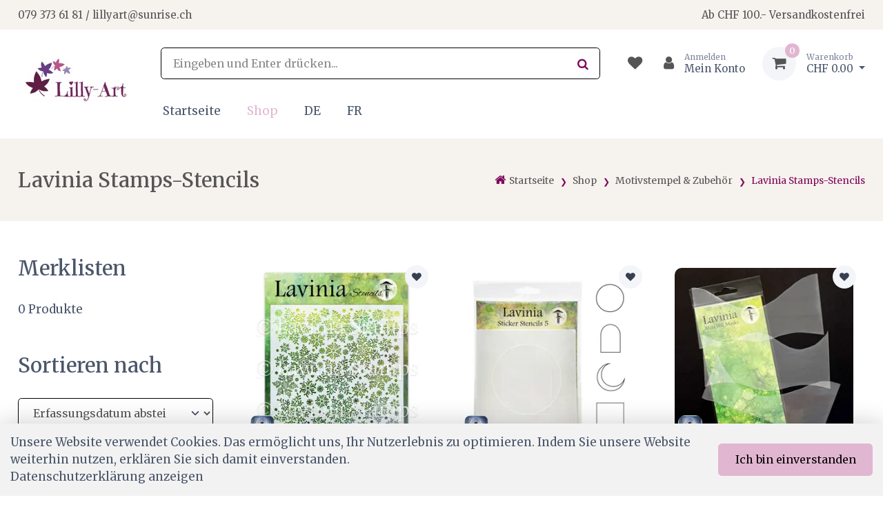

--- FILE ---
content_type: text/html; charset=utf-8
request_url: https://www.lilly-art.ch/de/produkt-kategorie/motivstempel-zubehor/lavinia-stamps-stencils
body_size: 31716
content:
<!DOCTYPE html>
<html class="" lang="de">
    <head>
        <title>Lavinia Stamps-Stencils Lilly-Art</title>
        <meta http-equiv="Content-Type" content="text/html; charset=utf-8" />
        <meta name="format-detection" content="telephone=no"/>

            <meta name="generator" content="Rent-a-Shop (www.rent-a-shop.ch)" />
            <meta name="viewport" content="width=device-width, initial-scale=1" />



                <script src="/v260119152459/metades.web.core/js/metades/service.ajax.js"></script>
                <script defer src="/v260119152525/ras.managed-templates/physalis/Assets/js/bootstrap.bundle.min.js"></script>
                <script defer src="/v260119152525/ras.managed-templates/physalis/Assets/js/simplebar.min.js"></script>
                <script defer src="/v260119152525/ras.managed-templates/physalis/Assets/js/physalis.js"></script>
                <script defer src="/v260119152525/ras.managed-templates/physalis/Assets/js/custom.js"></script>
                <script defer src="/v260119152459/metades.web.core/FileSystem/js/general-functions.js"></script>
                <script defer src="/v260119152459/metades.web.core/js/metades/metades.web.core.js"></script>
                <script defer src="/v260119152459/metades.web.core/js/toastmessage/toastmessage.js"></script>
                <script defer src="/v260119152525/ras.managed-templates/physalis/js/physalis.js"></script>
                <script defer src="https://www.googletagmanager.com/gtag/js?id=G-1D6YC2PGLC"></script>
                <script defer src="/v260119152459/metades.web.core/FileSystem/js/cookieconsent.js"></script>
                <script defer src="/v260119152505/metades.sitemaker.core/js/msw-search.js"></script>
                <script defer src="/v260119152505/metades.sitemaker.core/Client/dist/sitemaker-shared.js"></script>
                <script defer src="/v260119152505/metades.sitemaker.core/Client/dist/cms-frontend.js"></script>
                <script defer src="/v260119152517/metades.shop/Client/dist/shop-frontend.js"></script>

         
            <link href="/v260119152525/ras.managed-templates/physalis/Assets/css/simplebar.min.css" rel="stylesheet" type="text/css" media="all" />
            <link href="/v260119152525/ras.managed-templates/physalis/Assets/css/physalis.css" rel="stylesheet" type="text/css" media="all" />
            <link href="/v260119152525/ras.managed-templates/physalis/Assets/css/custom.css" rel="stylesheet" type="text/css" media="all" />
            <link href="/v260119152459/metades.web.core/Data/Forms/FormStyles.css" rel="stylesheet" type="text/css" media="all" />

            <style>
                :root {--inner-background-color: #ffffff; --default-font-color: #4b566b; --primary: #e1b6d1; --primary-hover: #eac2c4; --primary-font-color: #000000; --secondary: #f7e5ff; --secondary-hover: #d8deeb; --secondary-font-color: #80085a; --border-color: #000000; --header-icon-color: #555555; --preheader-background-color: #f6f2ee; --preheader-font-color: #555555; --breadcrumb-background: #f6f2ee; --breadcrumb-title-color: #555555; --breadcrumb-link-color: #80085a; --footer-background-color: #f6f2ee; --footer-font-color: #000000; --input-background-color: #ffffff; --input-font-color: #555555; --accent-color: #4e54c8; --muted-font-color: #80085a; --default-link-color: #4b566b; --default-font-size: 17px; --default-h1-font-size: 252%; --default-h2-font-size: 200%; --default-h3-font-size: 173%; --default-h4-font-size: 170%; --default-h5-font-size: 164%; --default-line-height: 1.5; --default-link-hover-color: var(--primary-hover); --preheader-font-size: 87.5%; --success-color: #42d697; --warning-color: #FFA500; --danger-color: #f34770; }
.content-design-77d4a360-8f03-4fb3-a39e-5f7041681f39 {--container-background-color: #ffffff; --primary-font-color: #4b566b; }

            </style>
            <style>
                .mwfs-tiny-image-plugin .ajax-module-container{padding:10px}.imgbaseline{vertical-align:baseline}.imgtop{vertical-align:top}.imgmiddle{vertical-align:middle}.imgbottom{vertical-align:bottom}.imgtexttop{vertical-align:text-top}.imgtextbottom{vertical-align:text-bottom}.imgleft{float:left;clear:left;margin-bottom:5px;margin-right:10px}.imgright{float:right;clear:right;margin-bottom:5px;margin-left:10px}.rt-smallfs{font-size:90%}.rt-vsmallfs{font-size:80%}.rt-normalfs{font-size:100%}.rt-bigfs{font-size:120%}.rt-vbigfs{font-size:140%}.rt-bigfs *,.rt-normalfs *,.rt-smallfs *,.rt-vbigfs *,.rt-vsmallfs *{font-size:inherit}
            </style>
        
            <script>
                //<![CDATA[ 
                characteristicsearch_resetlabel = "Zurücksetzen"
                //]]>
            </script>
            <script>
                //<![CDATA[ 
                mwc_service_meta_appid = "5c6822f9-a018-4a9e-86c2-3d82adbf3182"
                //]]>
            </script>
            <script>
                //<![CDATA[ 
                mwc_service_meta_appsubpath = ""
                //]]>
            </script>
            <script>
                //<![CDATA[ 
                { let script = function() { ShopSortInit("idmqhf7"); }; if(document.readyState !== "loading") { script(); } else { document.addEventListener("DOMContentLoaded", script) } }
                //]]>
            </script>
            <script>
                //<![CDATA[ 
                { let script = function() { ShopCharacteristicInit("idx7usk", "/de/produkt-kategorie/motivstempel-zubehor/lavinia-stamps-stencils/d85ead49-73f2-43fb-9e4c-e763ccd049b4"); }; if(document.readyState !== "loading") { script(); } else { document.addEventListener("DOMContentLoaded", script) } }
                //]]>
            </script>

            <script>
                document.addEventListener("DOMContentLoaded", function () {
mwcClientCode.Execute("Metades.Sitemaker.CMS.ICmsPageContext", "EnterPage",  [ "85ece067-3383-4a5d-8410-622f1324af44" ] );                });
            </script>

<!-- Global site tag (gtag.js) - Google Analytics -->

<script>
  window.dataLayer = window.dataLayer || [];
  function gtag(){dataLayer.push(arguments);}
  gtag('js', new Date());

  gtag('config', 'G-1D6YC2PGLC');
</script>

<link rel="preconnect" href="https://fonts.googleapis.com">
<link rel="preconnect" href="https://fonts.gstatic.com" crossorigin>
<link href="https://fonts.googleapis.com/css2?family=Merriweather:ital,opsz,wght@0,18..144,300..900;1,18..144,300..900&display=swap" rel="stylesheet">

<style>
    :root {
         --default-font-stack:Merriweather;
    }
</style><link rel="icon" type="image/jpeg" href="/files/v200218130819/upload/400dpiLogo.jpg.crop-res-16x16.jpg" sizes="16x16"><link rel="icon" type="image/jpeg" href="/files/v200218130819/upload/400dpiLogo.jpg.crop-res-32x32.jpg" sizes="32x32"><link rel="icon" type="image/jpeg" href="/files/v200218130819/upload/400dpiLogo.jpg.crop-res-96x96.jpg" sizes="96x96"><link rel="icon" type="image/jpeg" href="/files/v200218130819/upload/400dpiLogo.jpg.crop-res-192x192.jpg" sizes="192x192"><link rel="apple-touch-icon" sizes="180x180" href="/files/v200218130819/upload/400dpiLogo.jpg.crop-res-180x180.jpg"><link rel="icon" href="data:;base64,iVBORw0KGgo=">
                    <script>
                     window.dataLayer = window.dataLayer || [];
                     function gtag(){dataLayer.push(arguments);}
                     gtag('js', new Date());
                 
                     gtag('config', 'G-1D6YC2PGLC');
                    </script>
                <script type="text/javascript">
                    document.addEventListener("DOMContentLoaded", function() {
                        CookieConsentShow('','Unsere Website verwendet Cookies. Das erm&#246;glicht uns, Ihr Nutzerlebnis zu optimieren. Indem Sie unsere Website weiterhin nutzen, erkl&#228;ren Sie sich damit einverstanden.','/de/datenschutz','Datenschutzerklärung anzeigen','Ich bin einverstanden');
                    });
                </script>    </head>

    <body class="page-frame tpl">
        




<a href="javascript:JumpToContent();" class="jump_to_content">Zum Inhalt springen</a>





<header class="shadow-sm msw-header header-4">
    <!-- Topbar-->
    <div class="topbar">
        <div class="container">
            <div class="topbar-text d-md-inline-block">
                <p>079 373 61 81 / lillyart@sunrise.ch</p>
            </div>
            <div class="topbar-text d-md-inline-block">
                <p>Ab CHF 100.- Versandkostenfrei</p>
            </div>
        </div>
    </div>
    <!-- Remove "navbar-sticky" class to make navigation bar scrollable with the page.-->
    <div class="navbar-sticky bg-light">
        <div class="navbar navbar-expand-lg navbar-light">
            <div class="container">
                    <a class="navbar-brand flex-shrink-0" href="/de"><img src="/files/v200218130819/upload/400dpiLogo.jpg.res-200x100.jpg" width="165" height="100" alt="Logo" /></a>
                <div class="navbar-right w-100">
                    <div class="navbar-topline">
                        <form class="input-group d-none d-lg-flex mx-4" action="/" method="get" onsubmit="return false;">
                            <input class="msw-search-suggestion form-control rounded-end pe-5" type="text" data-searchlanguage="de" data-suggestionenabled="False" placeholder="Eingeben und Enter dr&#252;cken..." required autocomplete="off">
                            <i class="fa fa-search position-absolute end-0 top-50 translate-middle-y text-muted me-3"></i>
                        </form>
                        <div class="navbar-toolbar d-flex flex-shrink-0 align-items-center">
                            <button class="navbar-toggler" type="button" data-bs-toggle="collapse" data-bs-target="#navbarCollapse">
                                <span class="navbar-toggler-icon"></span>
                                </button>
                            <a class="navbar-tool navbar-stuck-toggler" href="#">
                                <span class="navbar-tool-tooltip">Men&#252; ausklappen</span>
                                <div class="navbar-tool-icon-box"><i class="fa fa-bars"></i></div>
                            </a>

                                <div class="header-favorites d-none d-lg-flex position-relative">
                                    <a class="navbar-tool" href="javascript:RemoveHeaderBoxes();LoadInContainer('/de/produkt-kategorie/motivstempel-zubehor/lavinia-stamps-stencils/42fe22c8-0889-4f35-95ca-af2b79556754/head-favorites', 'header .header-favorites');" aria-label="Merkliste">
                                        <span class="navbar-tool-tooltip">Merkliste</span>
                                        <div class="navbar-tool-icon-box"><i class="fa fa-heart"></i></div>
                                    </a>
                                </div>
                                <div class="header-user ms-1 ms-lg-0 me-n1 me-lg-2 position-relative">
                                    <a class="navbar-tool" href="javascript:RemoveHeaderBoxes();ShowUserHeaderBox();" aria-label="Kundenbereich">
                                        <div class="navbar-tool-icon-box"><i class="fa fa-user"></i></div>
                                            <div class="navbar-tool-text ms-n3"><small>Anmelden</small>Mein Konto</div>
                                    </a>
                                    



<div class="user-box d-none">
    <div class="user-info">
        <div id="rpc-3c54f422-8e33-4122-ab0e-4d14cc8763d3">


<div class="module-frame mauth mauth-login">
<form action="/de/produkt-kategorie/motivstempel-zubehor/lavinia-stamps-stencils" method="post" enctype="multipart/form-data">





    <div class="jowiefu">
        E-Mail: <input type="text" name="email" value="" autocomplete="off" />
        <input type="hidden" name="B4ABB189-1EF6-4181-920C-8C45BF1CC279" value="spam-filter-active" />
    </div>

    <table class="mwc-tableform">
                <tr class="val-login Username">
                        <td class="title-cell " data-title="Benutzername">Benutzername</td>
                    <td class="value-cell " colspan="1">
                            <div class="value-cell-item value-without-language">
                                


<input type="text" class="text " name="login.Username" value="" style=" " />
                            </div>

                    </td>
                </tr>
                <tr class="val-login Password">
                        <td class="title-cell " data-title="Passwort">Passwort</td>
                    <td class="value-cell " colspan="1">
                            <div class="value-cell-item value-without-language">
                                


    <input type="password" class="text " name="login.Password" value="" style=" " autocomplete="new-password" />

                            </div>

                    </td>
                </tr>
                <tr class="val-login Autologin">
                        <td class="title-cell " data-title=""></td>
                    <td class="value-cell " colspan="1">
                            <div class="value-cell-item value-without-language">
                                



<div class="checkbox-frame">
    <input type="checkbox" id="idj2yhk" class="checkbox " name="login.Autologin" value="True" style=""  /> <label for="idj2yhk">Angemeldet bleiben</label>
</div>
                            </div>

                    </td>
                </tr>
                <tr>
                    <td colspan="2" class="section-info-cell">
<a href="javascript:;" onClick="rpcCall(&quot;rpc-3c54f422-8e33-4122-ab0e-4d14cc8763d3&quot;, &quot;/de/produkt-kategorie/motivstempel-zubehor/lavinia-stamps-stencils/42fe22c8-0889-4f35-95ca-af2b79556754/head-user/head-login/reset&quot;, {&quot;X-MWC-ModuleRpcSource&quot;:&quot;/de/produkt-kategorie/motivstempel-zubehor/lavinia-stamps-stencils/42fe22c8-0889-4f35-95ca-af2b79556754/head-user/head-login/login&quot;,&quot;X-MWC-ContainerElementId&quot;:&quot;rpc-3c54f422-8e33-4122-ab0e-4d14cc8763d3&quot;});" class="" title="">Ich habe mein Passwort vergessen.</a>
                    </td>
                </tr>


    </table>        <div class="mwc-form-submit">
<input type="hidden" name="actionurl::096f2b6a-e88e-4934-a51a-ffabece3b74d" value="/de/produkt-kategorie/motivstempel-zubehor/lavinia-stamps-stencils/42fe22c8-0889-4f35-95ca-af2b79556754/head-user/head-login/submitlogin?RedirectUrl=/de/produkt-kategorie/motivstempel-zubehor/lavinia-stamps-stencils" /><input type="submit" name="action::096f2b6a-e88e-4934-a51a-ffabece3b74d" value="Anmelden" onclick="rpcSubmit(&quot;rpc-3c54f422-8e33-4122-ab0e-4d14cc8763d3&quot;, &quot;/de/produkt-kategorie/motivstempel-zubehor/lavinia-stamps-stencils/42fe22c8-0889-4f35-95ca-af2b79556754/head-user/head-login/submitlogin?RedirectUrl=/de/produkt-kategorie/motivstempel-zubehor/lavinia-stamps-stencils&quot;, &quot;&quot;, {&quot;X-MWC-ModuleRpcSource&quot;:&quot;/de/produkt-kategorie/motivstempel-zubehor/lavinia-stamps-stencils/42fe22c8-0889-4f35-95ca-af2b79556754/head-user/head-login/login&quot;,&quot;X-MWC-ContainerElementId&quot;:&quot;rpc-3c54f422-8e33-4122-ab0e-4d14cc8763d3&quot;}, this);return false;" class="button " />        </div>
</form></div></div>
    </div>

        <div class="mt-3 pt-3 border-top">
            Noch kein Konto?<br>
            <a class="mt-2 btn btn-sm btn-primary" href="/de/mein-konto/meine-daten/0165f27f-caac-4876-8045-5b75d230a181/register">Registrieren</a>
        </div>
</div>
                                </div>
                                <div class="header-cart ms-3 position-relative">
                                    <a class="navbar-tool dropdown" href="javascript:RemoveHeaderBoxes();LoadInContainer('/de/produkt-kategorie/motivstempel-zubehor/lavinia-stamps-stencils/42fe22c8-0889-4f35-95ca-af2b79556754/head-basket', 'header .header-cart');" aria-label="Warenkorb">
                                        <div class="navbar-tool-icon-box bg-secondary">
                                            <span class="navbar-tool-label">0</span><i class="fa fa-shopping-cart"></i>
                                        </div>
                                        <div class="navbar-tool-text">
                                            <small>Warenkorb</small>
                                                <span>CHF 0.00</span>
                                        </div>
                                    </a>
                                </div>
                        </div>
                    </div>
                    <div class="navbar navbar-expand-lg navbar-light navbar-stuck-menu pb-0 ms-lg-2">
                        <div class="collapse navbar-collapse" id="navbarCollapse">
                            <!-- Search-->
                            <div class="input-group d-lg-none my-3">
                                <i class="fa fa-search position-absolute top-50 start-0 translate-middle-y text-muted fs-base ms-3"></i>
                                <input class="msw-mobile-search form-control rounded-start" type="text" placeholder="Eingeben und Enter dr&#252;cken...">
                            </div>
                            <!-- Primary menu-->
                            <ul class="navbar-nav w-100 flex-wrap "><li class="nav-item ">  <a class="nav-link" href="/de" >Startseite</a></li><li class="nav-item dropdown active">  <a class="nav-link dropdown-toggle" href="/de/produkt-kategorie" data-bs-toggle="dropdown" data-bs-auto-close="outside" aria-expanded="false">Shop</a>  <ul class="dropdown-menu" style="--itemcount: 20"><li class="">  <a class="dropdown-item" href="/de/produkt-kategorie/workshop" >Workshop</a></li><li class="">  <a class="dropdown-item" href="/de/produkt-kategorie/atelier" >Atelier</a></li><li class="">  <a class="dropdown-item" href="/de/produkt-kategorie/neu-im-shop" >Neu im Shop</a></li><li class="dropdown ">  <a class="dropdown-item dropdown-toggle" href="/de/produkt-kategorie/happy-price" data-bs-toggle="dropdown" data-bs-auto-close="outside" aria-expanded="false">Happy-Price</a>    <ul class="dropdown-menu" style="--itemcount: 10"><li class="">  <a class="dropdown-item" href="/de/produkt-kategorie/happy-price/surprise-papierpaket" >Surprise Papierpaket</a></li><li class="">  <a class="dropdown-item" href="/de/produkt-kategorie/happy-price/scrapbooking-happy-price" >Scrapbooking Happy Price</a></li><li class="">  <a class="dropdown-item" href="/de/produkt-kategorie/happy-price/stanzschablonen-und-prageschablonen-happy-price" >Stanzschablonen und Pr&#228;geschablonen Happy Price</a></li><li class="">  <a class="dropdown-item" href="/de/produkt-kategorie/happy-price/decoupage-reis-papier-happy-price" >Decoupage &amp; Reis Papier Happy Price</a></li><li class="">  <a class="dropdown-item" href="/de/produkt-kategorie/happy-price/accessoires-happy-price" >Accessoires Happy Price</a></li><li class="">  <a class="dropdown-item" href="/de/produkt-kategorie/happy-price/santoros-happy-price" >Santoro&#39;s Happy Price</a></li><li class="">  <a class="dropdown-item" href="/de/produkt-kategorie/happy-price/motivstempel-happy-price" >Motivstempel Happy Price</a></li><li class="">  <a class="dropdown-item" href="/de/produkt-kategorie/happy-price/stempelfarben-happy-price" >Stempelfarben Happy Price</a></li><li class="">  <a class="dropdown-item" href="/de/produkt-kategorie/happy-price/duftkerzen-happy-price" >Duftkerzen Happy Price</a></li><li class="">  <a class="dropdown-item" href="/de/produkt-kategorie/happy-price/geschenkboxen-und-accessoires-happy-price" >Geschenkboxen und Accessoires Happy Price</a></li>    </ul></li><li class="dropdown ">  <a class="dropdown-item dropdown-toggle" href="/de/produkt-kategorie/scrapbooking-papier" data-bs-toggle="dropdown" data-bs-auto-close="outside" aria-expanded="false">Scrapbooking Papier</a>    <ul class="dropdown-menu" style="--itemcount: 8"><li class="">  <a class="dropdown-item" href="/de/produkt-kategorie/scrapbooking-papier/scrapbooking-papiere" >Scrapbooking Papiere</a></li><li class="">  <a class="dropdown-item" href="/de/produkt-kategorie/scrapbooking-papier/kollektionen" >Kollektionen</a></li><li class="">  <a class="dropdown-item" href="/de/produkt-kategorie/scrapbooking-papier/tonkarton" >Tonkarton</a></li><li class="">  <a class="dropdown-item" href="/de/produkt-kategorie/scrapbooking-papier/scrapbooking-accessoires" >Scrapbooking-Accessoires</a></li><li class="">  <a class="dropdown-item" href="/de/produkt-kategorie/scrapbooking-papier/ephemera" >Ephemera</a></li><li class="">  <a class="dropdown-item" href="/de/produkt-kategorie/scrapbooking-papier/maja-design-monochromes" >Maja Design Monochromes</a></li><li class="">  <a class="dropdown-item" href="/de/produkt-kategorie/scrapbooking-papier/scrapbook-album" >Scrapbook-Album</a></li><li class="">  <a class="dropdown-item" href="/de/produkt-kategorie/scrapbooking-papier/vorgestanzte-papierbogen" >Vorgestanzte Papierb&#246;gen</a></li>    </ul></li><li class="dropdown ">  <a class="dropdown-item dropdown-toggle" href="/de/produkt-kategorie/buchbinden" data-bs-toggle="dropdown" data-bs-auto-close="outside" aria-expanded="false">Buchbinden</a>    <ul class="dropdown-menu" style="--itemcount: 5"><li class="">  <a class="dropdown-item" href="/de/produkt-kategorie/buchbinden/kreativblocke" >Kreativbl&#246;cke</a></li><li class="">  <a class="dropdown-item" href="/de/produkt-kategorie/buchbinden/buchleinen" >Buchleinen</a></li><li class="">  <a class="dropdown-item" href="/de/produkt-kategorie/buchbinden/falzbein" >Falzbein</a></li><li class="">  <a class="dropdown-item" href="/de/produkt-kategorie/buchbinden/osen" >&#214;sen</a></li><li class="">  <a class="dropdown-item" href="/de/produkt-kategorie/buchbinden/diverses" >Diverses</a></li>    </ul></li><li class="">  <a class="dropdown-item" href="/de/produkt-kategorie/spezielle-papiere-und-formate" >Spezielle Papiere und Formate</a></li><li class="">  <a class="dropdown-item" href="/de/produkt-kategorie/decoupage-reis-papier" >Decoupage &amp; Reis Papier</a></li><li class="">  <a class="dropdown-item" href="/de/produkt-kategorie/stanzen-und-praegen" >Stanzen und Pr&#228;gen</a></li><li class="dropdown active">  <a class="dropdown-item dropdown-toggle" href="/de/produkt-kategorie/motivstempel-zubehor" data-bs-toggle="dropdown" data-bs-auto-close="outside" aria-expanded="false">Motivstempel &amp; Zubeh&#246;r</a>    <ul class="dropdown-menu" style="--itemcount: 32"><li class="">  <a class="dropdown-item" href="/de/produkt-kategorie/motivstempel-zubehor/lavinia-stamps" >Lavinia Stamps</a></li><li class="">  <a class="dropdown-item" href="/de/produkt-kategorie/motivstempel-zubehor/lavinia-stamps-scene-scapes" >Lavinia Stamps-Scene Scapes</a></li><li class="active">  <a class="dropdown-item" href="/de/produkt-kategorie/motivstempel-zubehor/lavinia-stamps-stencils" >Lavinia Stamps-Stencils</a></li><li class="">  <a class="dropdown-item" href="/de/produkt-kategorie/motivstempel-zubehor/lavinia-chalk-acrylic-paint" >Lavinia Chalk Acrylic Paint</a></li><li class="">  <a class="dropdown-item" href="/de/produkt-kategorie/motivstempel-zubehor/lavinia-stamps-zubehor" >Lavinia Stamps Zubeh&#246;r</a></li><li class="">  <a class="dropdown-item" href="/de/produkt-kategorie/motivstempel-zubehor/lavinia-stamps-mica-minerals" >Lavinia Stamps Mica Minerals</a></li><li class="">  <a class="dropdown-item" href="/de/produkt-kategorie/motivstempel-zubehor/lavinia-stamps-mysticals-mist-spray-acrylic-spray" >Lavinia Stamps Mysticals Mist Spray &amp; Acrylic Spray</a></li><li class="">  <a class="dropdown-item" href="/de/produkt-kategorie/motivstempel-zubehor/lavinia-dinkles-ink-powder" >Lavinia Dinkles Ink Powder</a></li><li class="">  <a class="dropdown-item" href="/de/produkt-kategorie/motivstempel-zubehor/lavinia-stamps-starbrights-eco-glitter" >Lavinia Stamps-StarBrights Eco Glitter</a></li><li class="">  <a class="dropdown-item" href="/de/produkt-kategorie/motivstempel-zubehor/lavinia-metal-garden-ornaments" >Lavinia-Metal Garden Ornaments</a></li><li class="">  <a class="dropdown-item" href="/de/produkt-kategorie/motivstempel-zubehor/lesia-zgharda-design" >Lesia Zgharda Design</a></li><li class="">  <a class="dropdown-item" href="/de/produkt-kategorie/motivstempel-zubehor/card-io" >Card-io</a></li><li class="">  <a class="dropdown-item" href="/de/produkt-kategorie/motivstempel-zubehor/rain4flowers" >rain4flowers</a></li><li class="">  <a class="dropdown-item" href="/de/produkt-kategorie/motivstempel-zubehor/heindesign-motivstempel" >Heindesign Motivstempel</a></li><li class="">  <a class="dropdown-item" href="/de/produkt-kategorie/motivstempel-zubehor/kreativ-inbox" >Kreativ-Inbox</a></li><li class="">  <a class="dropdown-item" href="/de/produkt-kategorie/motivstempel-zubehor/lilly-art-stempel" >Lilly-Art Stempel</a></li><li class="">  <a class="dropdown-item" href="/de/produkt-kategorie/motivstempel-zubehor/cats-on-appletrees-motivstempel" >cats on appletrees Motivstempel</a></li><li class="">  <a class="dropdown-item" href="/de/produkt-kategorie/motivstempel-zubehor/cats-on-appletrees-blanko-karten" >cats on appletrees Blanko Karten</a></li><li class="">  <a class="dropdown-item" href="/de/produkt-kategorie/motivstempel-zubehor/cats-on-appletrees-stempelset" >cats on appletrees Stempelset</a></li><li class="">  <a class="dropdown-item" href="/de/produkt-kategorie/motivstempel-zubehor/cats-on-appletrees-dekoaccessoires" >cats on appletrees  Dekoaccessoires</a></li><li class="">  <a class="dropdown-item" href="/de/produkt-kategorie/motivstempel-zubehor/stempel-creative-depot" >Stempel Creative-Depot</a></li><li class="">  <a class="dropdown-item" href="/de/produkt-kategorie/motivstempel-zubehor/perlenfischer-pigment-stempelkissen" >Perlenfischer Pigment Stempelkissen</a></li><li class="">  <a class="dropdown-item" href="/de/produkt-kategorie/motivstempel-zubehor/perlenfischer-motivstempel" >Perlenfischer Motivstempel</a></li><li class="">  <a class="dropdown-item" href="/de/produkt-kategorie/motivstempel-zubehor/perlenfischer-stempelset" >Perlenfischer Stempelset</a></li><li class="">  <a class="dropdown-item" href="/de/produkt-kategorie/motivstempel-zubehor/perlenfischer-zubehor" >Perlenfischer Zubeh&#246;r</a></li><li class="">  <a class="dropdown-item" href="/de/produkt-kategorie/motivstempel-zubehor/motivstempel" >Motivstempel</a></li><li class="">  <a class="dropdown-item" href="/de/produkt-kategorie/motivstempel-zubehor/zubehor" >Zubeh&#246;r</a></li><li class="">  <a class="dropdown-item" href="/de/produkt-kategorie/motivstempel-zubehor/vintage-stamps" >Vintage Stamps</a></li><li class="">  <a class="dropdown-item" href="/de/produkt-kategorie/motivstempel-zubehor/the-may-berry-stamp-collection" >The May &amp; Berry Stamp Collection</a></li><li class="dropdown ">  <a class="dropdown-item dropdown-toggle" href="/de/produkt-kategorie/motivstempel-zubehor/stempelfarben" data-bs-toggle="dropdown" data-bs-auto-close="outside" aria-expanded="false">Stempelfarben</a>    <ul class="dropdown-menu" style="--itemcount: 22"><li class="">    <a class="dropdown-item" href="/de/produkt-kategorie/motivstempel-zubehor/stempelfarben/tsukineko-all-purpose-ink-bottle" >Tsukineko All-Purpose Ink Bottle</a></li><li class="">    <a class="dropdown-item" href="/de/produkt-kategorie/motivstempel-zubehor/stempelfarben/heindesign-stempelfarben" >Heindesign Stempelfarben</a></li><li class="">    <a class="dropdown-item" href="/de/produkt-kategorie/motivstempel-zubehor/stempelfarben/spectrum-noir-shimmer-pearl-inkpad" >Spectrum Noir Shimmer Pearl Inkpad</a></li><li class="">    <a class="dropdown-item" href="/de/produkt-kategorie/motivstempel-zubehor/stempelfarben/tsukineko-brilliance-dew-drops" >Tsukineko Brilliance Dew Drops</a></li><li class="">    <a class="dropdown-item" href="/de/produkt-kategorie/motivstempel-zubehor/stempelfarben/tsukineko-delicata-small-inkpads" >Tsukineko Delicata Small Inkpads</a></li><li class="">    <a class="dropdown-item" href="/de/produkt-kategorie/motivstempel-zubehor/stempelfarben/versamagic" >VersaMagic</a></li><li class="">    <a class="dropdown-item" href="/de/produkt-kategorie/motivstempel-zubehor/stempelfarben/lavinia-stamps-elements-premium-dye-ink" >Lavinia Stamps Elements Premium Dye Ink</a></li><li class="">    <a class="dropdown-item" href="/de/produkt-kategorie/motivstempel-zubehor/stempelfarben/acryl-zum-stempeln" >Acryl zum Stempeln</a></li><li class="">    <a class="dropdown-item" href="/de/produkt-kategorie/motivstempel-zubehor/stempelfarben/pigment-stempelkissen" >Pigment Stempelkissen</a></li><li class="">    <a class="dropdown-item" href="/de/produkt-kategorie/motivstempel-zubehor/stempelfarben/permanent-und-wasserfest" >Permanent und Wasserfest</a></li><li class="">    <a class="dropdown-item" href="/de/produkt-kategorie/motivstempel-zubehor/stempelfarben/versafine-clair" >Versafine Clair</a></li><li class="">    <a class="dropdown-item" href="/de/produkt-kategorie/motivstempel-zubehor/stempelfarben/stazon-pigment-ink-pad" >StazOn Pigment Ink Pad</a></li><li class="">    <a class="dropdown-item" href="/de/produkt-kategorie/motivstempel-zubehor/stempelfarben/memento-luxe-pigment-inks" >Memento Luxe Pigment Inks</a></li><li class="">    <a class="dropdown-item" href="/de/produkt-kategorie/motivstempel-zubehor/stempelfarben/stazon-solvent-ink-pad" >StazOn Solvent Ink Pad</a></li><li class="">    <a class="dropdown-item" href="/de/produkt-kategorie/motivstempel-zubehor/stempelfarben/versa-color-large-inkpad" >Versa Color Large Inkpad</a></li><li class="">    <a class="dropdown-item" href="/de/produkt-kategorie/motivstempel-zubehor/stempelfarben/versamark" >VersaMark</a></li><li class="">    <a class="dropdown-item" href="/de/produkt-kategorie/motivstempel-zubehor/stempelfarben/ranger-distress-oxide-ink-pad" >Ranger Distress Oxide Ink Pad</a></li><li class="">    <a class="dropdown-item" href="/de/produkt-kategorie/motivstempel-zubehor/stempelfarben/ranger-distress-mini-ink-kit" >Ranger Distress Mini Ink Kit</a></li><li class="">    <a class="dropdown-item" href="/de/produkt-kategorie/motivstempel-zubehor/stempelfarben/ranger-archival-ink-pad" >Ranger Archival Ink pad</a></li><li class="">    <a class="dropdown-item" href="/de/produkt-kategorie/motivstempel-zubehor/stempelfarben/ranger-distress-ink-pad" >Ranger Distress Ink pad</a></li><li class="">    <a class="dropdown-item" href="/de/produkt-kategorie/motivstempel-zubehor/stempelfarben/ranger-pigment-ink-pad" >Ranger Pigment Ink Pad</a></li><li class="">    <a class="dropdown-item" href="/de/produkt-kategorie/motivstempel-zubehor/stempelfarben/tsukineko-delicata-pigment-inks" >Tsukineko Delicata Pigment Inks</a></li>    </ul></li><li class="dropdown ">  <a class="dropdown-item dropdown-toggle" href="/de/produkt-kategorie/motivstempel-zubehor/zubehor" data-bs-toggle="dropdown" data-bs-auto-close="outside" aria-expanded="false">Zubeh&#246;r</a>    <ul class="dropdown-menu" style="--itemcount: 1"><li class="">    <a class="dropdown-item" href="/de/produkt-kategorie/motivstempel-zubehor/zubehor/stempelreiniger" >Stempelreiniger</a></li>    </ul></li><li class="">  <a class="dropdown-item" href="/de/produkt-kategorie/motivstempel-zubehor/acrylic-stempelblocke" >Acrylic Stempelbl&#246;cke</a></li>    </ul></li><li class="dropdown ">  <a class="dropdown-item dropdown-toggle" href="/de/produkt-kategorie/embossing" data-bs-toggle="dropdown" data-bs-auto-close="outside" aria-expanded="false">Embossing</a>    <ul class="dropdown-menu" style="--itemcount: 8"><li class="">  <a class="dropdown-item" href="/de/produkt-kategorie/embossing/embossing-zubehor" >Embossing Zubeh&#246;r</a></li><li class="">  <a class="dropdown-item" href="/de/produkt-kategorie/embossing/embossingpulver-sternenstaub" >Embossingpulver - Sternenstaub</a></li><li class="">  <a class="dropdown-item" href="/de/produkt-kategorie/embossing/embossing-stempelkissen" >Embossing - Stempelkissen</a></li><li class="">  <a class="dropdown-item" href="/de/produkt-kategorie/embossing/embossing-schreiber" >Embossing-Schreiber</a></li><li class="">  <a class="dropdown-item" href="/de/produkt-kategorie/embossing/mixed-media" >Mixed Media</a></li><li class="">  <a class="dropdown-item" href="/de/produkt-kategorie/embossing/schablonen" >Schablonen</a></li><li class="">  <a class="dropdown-item" href="/de/produkt-kategorie/embossing/schablonierpaste" >Schablonierpaste</a></li><li class="">  <a class="dropdown-item" href="/de/produkt-kategorie/embossing/heissluftgerat" >Heissluftger&#228;t</a></li>    </ul></li><li class="">  <a class="dropdown-item" href="/de/produkt-kategorie/klebstoffe" >Klebstoffe</a></li><li class="dropdown ">  <a class="dropdown-item dropdown-toggle" href="/de/produkt-kategorie/karten-und-umschlage" data-bs-toggle="dropdown" data-bs-auto-close="outside" aria-expanded="false">Karten und Umschl&#228;ge</a>    <ul class="dropdown-menu" style="--itemcount: 6"><li class="">  <a class="dropdown-item" href="/de/produkt-kategorie/karten-und-umschlage/amadeo-karten-und-papier" >Amadeo Karten und Papier</a></li><li class="">  <a class="dropdown-item" href="/de/produkt-kategorie/karten-und-umschlage/karten-umschlage" >Karten - Umschl&#228;ge</a></li><li class="">  <a class="dropdown-item" href="/de/produkt-kategorie/karten-und-umschlage/karten-bedruckt" >Karten bedruckt</a></li><li class="">  <a class="dropdown-item" href="/de/produkt-kategorie/karten-und-umschlage/kartenhullen-durchsichtig" >Kartenh&#252;llen Durchsichtig</a></li><li class="">  <a class="dropdown-item" href="/de/produkt-kategorie/karten-und-umschlage/umschlagschablonen" >Umschlagschablonen</a></li><li class="">  <a class="dropdown-item" href="/de/produkt-kategorie/karten-und-umschlage/briefumschlage" >Briefumschl&#228;ge</a></li>    </ul></li><li class="dropdown ">  <a class="dropdown-item dropdown-toggle" href="/de/produkt-kategorie/verzieren-und-dekorieren" data-bs-toggle="dropdown" data-bs-auto-close="outside" aria-expanded="false">Verzieren und Dekorieren</a>    <ul class="dropdown-menu" style="--itemcount: 16"><li class="">  <a class="dropdown-item" href="/de/produkt-kategorie/verzieren-und-dekorieren/rub-ons" >Rub-Ons</a></li><li class="">  <a class="dropdown-item" href="/de/produkt-kategorie/verzieren-und-dekorieren/ranger-stickles-glitter-glue" >Ranger Stickles Glitter Glue</a></li><li class="">  <a class="dropdown-item" href="/de/produkt-kategorie/verzieren-und-dekorieren/pearl-pen" >Pearl Pen</a></li><li class="">  <a class="dropdown-item" href="/de/produkt-kategorie/verzieren-und-dekorieren/mitform" >Mitform</a></li><li class="">  <a class="dropdown-item" href="/de/produkt-kategorie/verzieren-und-dekorieren/soft-mould" >Soft Mould</a></li><li class="">  <a class="dropdown-item" href="/de/produkt-kategorie/verzieren-und-dekorieren/anhanger-tags" >Anh&#228;nger / Tags</a></li><li class="">  <a class="dropdown-item" href="/de/produkt-kategorie/verzieren-und-dekorieren/borduren-tapes-bander-und-spitzenb-nder" >Bord&#252;ren, Tapes, B&#228;nder und Spitzenb&#228;nder</a></li><li class="">  <a class="dropdown-item" href="/de/produkt-kategorie/verzieren-und-dekorieren/charms" >Charms</a></li><li class="">  <a class="dropdown-item" href="/de/produkt-kategorie/verzieren-und-dekorieren/laser-cut-holzformen" >Laser Cut - Holzformen</a></li><li class="">  <a class="dropdown-item" href="/de/produkt-kategorie/verzieren-und-dekorieren/pailletten" >Pailletten</a></li><li class="">  <a class="dropdown-item" href="/de/produkt-kategorie/verzieren-und-dekorieren/schmucksteine-perlen-blumen-und-bluten" >Schmucksteine / Perlen / Blumen und Bl&#252;ten</a></li><li class="">  <a class="dropdown-item" href="/de/produkt-kategorie/verzieren-und-dekorieren/sticker" >Sticker</a></li><li class="">  <a class="dropdown-item" href="/de/produkt-kategorie/verzieren-und-dekorieren/flitter-glitter" >Flitter-Glitter</a></li><li class="">  <a class="dropdown-item" href="/de/produkt-kategorie/verzieren-und-dekorieren/verschiedenes" >Verschiedenes</a></li><li class="">  <a class="dropdown-item" href="/de/produkt-kategorie/verzieren-und-dekorieren/twines-schnure" >Twines &amp; Schn&#252;re</a></li><li class="">  <a class="dropdown-item" href="/de/produkt-kategorie/verzieren-und-dekorieren/embellishments" >Embellishments</a></li>    </ul></li><li class="dropdown ">  <a class="dropdown-item dropdown-toggle" href="/de/produkt-kategorie/farben-und-malzubehor" data-bs-toggle="dropdown" data-bs-auto-close="outside" aria-expanded="false">Farben und Malzubeh&#246;r</a>    <ul class="dropdown-menu" style="--itemcount: 28"><li class="">  <a class="dropdown-item" href="/de/produkt-kategorie/farben-und-malzubehor/coliro-pearlcolor" >Coliro Pearlcolor</a></li><li class="">  <a class="dropdown-item" href="/de/produkt-kategorie/farben-und-malzubehor/panpastel" >PanPastel</a></li><li class="">  <a class="dropdown-item" href="/de/produkt-kategorie/farben-und-malzubehor/masking-marker" >Masking Marker</a></li><li class="">  <a class="dropdown-item" href="/de/produkt-kategorie/farben-und-malzubehor/aquarell-und-mixed-media-papier" >Aquarell und Mixed Media Papier</a></li><li class="">  <a class="dropdown-item" href="/de/produkt-kategorie/farben-und-malzubehor/plakatmalstifte" >Plakatmalstifte</a></li><li class="">  <a class="dropdown-item" href="/de/produkt-kategorie/farben-und-malzubehor/mintay-kreativa-chalk-paint" >Mintay Kreativa Chalk Paint</a></li><li class="">  <a class="dropdown-item" href="/de/produkt-kategorie/farben-und-malzubehor/transluzente-farben" >Transluzente Farben</a></li><li class="">  <a class="dropdown-item" href="/de/produkt-kategorie/farben-und-malzubehor/acrylfarben" >Acrylfarben</a></li><li class="">  <a class="dropdown-item" href="/de/produkt-kategorie/farben-und-malzubehor/tombow" >Tombow</a></li><li class="">  <a class="dropdown-item" href="/de/produkt-kategorie/farben-und-malzubehor/wink-of-stella" >Wink of Stella</a></li><li class="">  <a class="dropdown-item" href="/de/produkt-kategorie/farben-und-malzubehor/zig-brushables" >ZIG Brushables</a></li><li class="">  <a class="dropdown-item" href="/de/produkt-kategorie/farben-und-malzubehor/aquarellkreiden" >Aquarellkreiden</a></li><li class="">  <a class="dropdown-item" href="/de/produkt-kategorie/farben-und-malzubehor/farbstifte" >Farbstifte</a></li><li class="">  <a class="dropdown-item" href="/de/produkt-kategorie/farben-und-malzubehor/gel-stifte" >Gel Stifte</a></li><li class="">  <a class="dropdown-item" href="/de/produkt-kategorie/farben-und-malzubehor/glimmer-spray" >Glimmer-Spray</a></li><li class="">  <a class="dropdown-item" href="/de/produkt-kategorie/farben-und-malzubehor/konturenfarbe" >Konturenfarbe</a></li><li class="">  <a class="dropdown-item" href="/de/produkt-kategorie/farben-und-malzubehor/pinsel" >Pinsel</a></li><li class="">  <a class="dropdown-item" href="/de/produkt-kategorie/farben-und-malzubehor/pinselstifte-marker-fineliner" >Pinselstifte - Marker-Fineliner</a></li><li class="">  <a class="dropdown-item" href="/de/produkt-kategorie/farben-und-malzubehor/pearl-effects" >Pearl Effects</a></li><li class="">  <a class="dropdown-item" href="/de/produkt-kategorie/farben-und-malzubehor/soft-pastels" >Soft Pastels</a></li><li class="">  <a class="dropdown-item" href="/de/produkt-kategorie/farben-und-malzubehor/aquarellfarben" >Aquarellfarben</a></li><li class="">  <a class="dropdown-item" href="/de/produkt-kategorie/farben-und-malzubehor/malzubehor" >Malzubeh&#246;r</a></li><li class="">  <a class="dropdown-item" href="/de/produkt-kategorie/farben-und-malzubehor/gouache-farben" >Gouache Farben</a></li><li class="">  <a class="dropdown-item" href="/de/produkt-kategorie/farben-und-malzubehor/sketching-pencils-bleistifte" >Sketching Pencils/Bleistifte</a></li><li class="">  <a class="dropdown-item" href="/de/produkt-kategorie/farben-und-malzubehor/sketchbook" >Sketchbook</a></li><li class="">  <a class="dropdown-item" href="/de/produkt-kategorie/farben-und-malzubehor/spectrum-noir" >Spectrum Noir</a></li><li class="">  <a class="dropdown-item" href="/de/produkt-kategorie/farben-und-malzubehor/gel-press" >Gel Press</a></li><li class="">  <a class="dropdown-item" href="/de/produkt-kategorie/farben-und-malzubehor/posca-pigmentmarker" >Posca Pigmentmarker</a></li>    </ul></li><li class="">  <a class="dropdown-item" href="/de/produkt-kategorie/handlettering-schreibwaren" >Handlettering - Schreibwaren</a></li><li class="dropdown ">  <a class="dropdown-item dropdown-toggle" href="/de/produkt-kategorie/werkzeuge-und-maschinen" data-bs-toggle="dropdown" data-bs-auto-close="outside" aria-expanded="false">Werkzeuge und Maschinen</a>    <ul class="dropdown-menu" style="--itemcount: 6"><li class="">  <a class="dropdown-item" href="/de/produkt-kategorie/werkzeuge-und-maschinen/schneiden" >Schneiden</a></li><li class="">  <a class="dropdown-item" href="/de/produkt-kategorie/werkzeuge-und-maschinen/falzen-pragen" >Falzen &amp; Pr&#228;gen</a></li><li class="">  <a class="dropdown-item" href="/de/produkt-kategorie/werkzeuge-und-maschinen/pinzetten" >Pinzetten</a></li><li class="">  <a class="dropdown-item" href="/de/produkt-kategorie/werkzeuge-und-maschinen/lineale" >Lineale</a></li><li class="">  <a class="dropdown-item" href="/de/produkt-kategorie/werkzeuge-und-maschinen/storage" >Storage</a></li><li class="">  <a class="dropdown-item" href="/de/produkt-kategorie/werkzeuge-und-maschinen/verschiedene-werkzeuge" >Verschiedene Werkzeuge</a></li>    </ul></li><li class="dropdown ">  <a class="dropdown-item dropdown-toggle" href="/de/produkt-kategorie/verschiedene-materialien" data-bs-toggle="dropdown" data-bs-auto-close="outside" aria-expanded="false">Verschiedene Materialien</a>    <ul class="dropdown-menu" style="--itemcount: 5"><li class="">  <a class="dropdown-item" href="/de/produkt-kategorie/verschiedene-materialien/holzartikel" >Holzartikel</a></li><li class="">  <a class="dropdown-item" href="/de/produkt-kategorie/verschiedene-materialien/mdf-artikel" >MDF-Artikel</a></li><li class="">  <a class="dropdown-item" href="/de/produkt-kategorie/verschiedene-materialien/schachteln" >Schachteln</a></li><li class="">  <a class="dropdown-item" href="/de/produkt-kategorie/verschiedene-materialien/taschen" >Taschen</a></li><li class="">  <a class="dropdown-item" href="/de/produkt-kategorie/verschiedene-materialien/verschiedenes" >Verschiedenes</a></li>    </ul></li><li class="">  <a class="dropdown-item" href="/de/produkt-kategorie/notebooks-journals" >Notebooks &amp; Journals</a></li><li class="">  <a class="dropdown-item" href="/de/produkt-kategorie/geschenkgutscheine" >Geschenkgutscheine</a></li>    </ul></li><li class="nav-item ">  <a class="nav-link" href="/de/produkt-kategorie/motivstempel-zubehor/lavinia-stamps-stencils" >DE</a></li><li class="nav-item ">  <a class="nav-link" href="/fr/produkt-kategorie/tampon-a-motif-et-accessoires/lavinia-stamps-stencils" >FR</a></li></ul>
                        </div>
                    </div>
                </div>
            </div>
        </div>
    </div>
</header>

    <div class="handheld-toolbar">
        <div class="d-table table-layout-fixed w-100">
            <a class="d-table-cell handheld-toolbar-item" href="#" data-bs-toggle="offcanvas" data-bs-target="#shop-sidebar">
                <span class="handheld-toolbar-icon"><i class="fa fa-filter"></i></span>
                <span class="handheld-toolbar-label">Filter</span>
            </a>
                <a class="d-table-cell handheld-toolbar-item" href="/de/produkt-kategorie/merkliste">
                    <span class="handheld-toolbar-icon"><i class="fa fa-heart"></i></span>
                    <span class="handheld-toolbar-label">Merkliste</span>
                </a>

            <a class="d-table-cell handheld-toolbar-item" href="javascript:void(0)" data-bs-toggle="collapse" data-bs-target="#navbarCollapse" onclick="window.scrollTo(0, 0)">
                <span class="handheld-toolbar-icon"><i class="fa fa-bars"></i></span>
                <span class="handheld-toolbar-label">Menu</span>
            </a>

                <a class="d-table-cell handheld-toolbar-item toolbar-cart" href="/de/produkt-kategorie/warenkorb">
                    <span class="handheld-toolbar-icon">
                        <i class="fa fa-shopping-cart"></i>
                        <span class="badge bg-primary rounded-pill ms-1">0</span>
                    </span>
                        <span class="handheld-toolbar-label">CHF 0.00</span>
                </a>
        </div>
    </div>
    <style>
        @media (max-width: 991.98px) {
            footer {
                padding-bottom: 3.5rem;
            }
        }
    </style>


    <section class="page-title py-4">
        <div class="container d-lg-flex justify-content-between py-2 py-lg-3">
                <div class="page-title-breadcrumbs order-lg-2 mb-3 mb-lg-0 pt-lg-2">
                    <nav aria-label="breadcrumb">
                        <ol class="breadcrumb justify-content-center justify-content-lg-end" itemscope itemtype="http://schema.org/BreadcrumbList"><li itemprop="itemListElement" itemscope itemtype="http://schema.org/ListItem" class="breadcrumb-item text-nowrap"><i class="fa fa-home"></i><a href="/de" class="" title="Startseite" itemprop="item" ><span itemprop="name">Startseite</span></a><meta itemprop="position" content="1" /></li><li itemprop="itemListElement" itemscope itemtype="http://schema.org/ListItem" class="breadcrumb-item text-nowrap"><a href="/de/produkt-kategorie" class="" title="Shop" itemprop="item" ><span itemprop="name">Shop</span></a><meta itemprop="position" content="2" /></li><li itemprop="itemListElement" itemscope itemtype="http://schema.org/ListItem" class="breadcrumb-item text-nowrap"><a href="/de/produkt-kategorie/motivstempel-zubehor" class="" title="Motivstempel &amp; Zubehör" itemprop="item" ><span itemprop="name">Motivstempel &amp; Zubeh&#246;r</span></a><meta itemprop="position" content="3" /></li><li itemprop="itemListElement" itemscope itemtype="http://schema.org/ListItem" class="breadcrumb-item text-nowrap"><a href="/de/produkt-kategorie/motivstempel-zubehor/lavinia-stamps-stencils" class="" title="Lavinia Stamps-Stencils" itemprop="item" ><span itemprop="name">Lavinia Stamps-Stencils</span></a><meta itemprop="position" content="4" /></li></ol>
                    </nav>
                </div>
            <div class="page-title-title order-lg-1 pe-lg-4 text-center text-lg-start">
                <h1 class="h3 mb-0">Lavinia Stamps-Stencils</h1>
            </div>
        </div>
    </section>

<div class="main-container msw-page-area" data-msw-page-area="fa70cd27-82d5-41b9-96f2-f02c9f625771" data-mse-page-section="main" role="main">



<div class="msw-sub-area widget-container-4748b613-34ce-4135-a06a-eb83dee08d94" data-mse-containerid="4748b613-34ce-4135-a06a-eb83dee08d94">
    


<section>
    <div class="container layout-2cols-left">
        <div class="row">
            <div class="col-12 col-xl-3 col-lg-4 col-md-12 msw-container" data-mse-containerid="left">



<article class="msw-block-area widget-container-94f59221-951f-4fde-baf7-9b775dd6b6cc" data-mse-containerid="94f59221-951f-4fde-baf7-9b775dd6b6cc">
        <h2 class="h3 pb-3">Merklisten</h2>
    



<div class="mshop favorites-info">
<a href="/de/produkt-kategorie/merkliste" class="favorites-link" title="" ><span class="amt">0</span> Produkte</a></div>

</article>


<article class="msw-block-area widget-container-0bb58ff1-7758-4a9b-b4c2-73a9dfe7e8fa" data-mse-containerid="0bb58ff1-7758-4a9b-b4c2-73a9dfe7e8fa">
        <h2 class="h3 pb-3">Sortieren nach</h2>
    



<div id="idmqhf7" class="mshop productsort-chooser">
    



<select name="productsort" data-initfunction="init_idjlqps" style=" " class="" size="1">
            <option value="/de/produkt-kategorie/motivstempel-zubehor/lavinia-stamps-stencils/d85ead49-73f2-43fb-9e4c-e763ccd049b4?Sort=nr">Artikelnummer aufsteigend</option>
            <option value="/de/produkt-kategorie/motivstempel-zubehor/lavinia-stamps-stencils/d85ead49-73f2-43fb-9e4c-e763ccd049b4?Sort=nr-desc">Artikelnummer absteigend</option>
            <option value="/de/produkt-kategorie/motivstempel-zubehor/lavinia-stamps-stencils/d85ead49-73f2-43fb-9e4c-e763ccd049b4?Sort=name">Name aufsteigend</option>
            <option value="/de/produkt-kategorie/motivstempel-zubehor/lavinia-stamps-stencils/d85ead49-73f2-43fb-9e4c-e763ccd049b4?Sort=name-desc">Name absteigend</option>
            <option value="/de/produkt-kategorie/motivstempel-zubehor/lavinia-stamps-stencils/d85ead49-73f2-43fb-9e4c-e763ccd049b4?Sort=sort">Priorit&#228;t</option>
            <option value="/de/produkt-kategorie/motivstempel-zubehor/lavinia-stamps-stencils/d85ead49-73f2-43fb-9e4c-e763ccd049b4?Sort=price-asc">Preis aufsteigend</option>
            <option value="/de/produkt-kategorie/motivstempel-zubehor/lavinia-stamps-stencils/d85ead49-73f2-43fb-9e4c-e763ccd049b4?Sort=price-desc">Preis absteigend</option>
            <option value="/de/produkt-kategorie/motivstempel-zubehor/lavinia-stamps-stencils/d85ead49-73f2-43fb-9e4c-e763ccd049b4?Sort=creation-asc">Erfassungsdatum aufsteigend</option>
            <option value="/de/produkt-kategorie/motivstempel-zubehor/lavinia-stamps-stencils/d85ead49-73f2-43fb-9e4c-e763ccd049b4?Sort=creation-desc" selected="selected">Erfassungsdatum absteigend</option>
            <option value="/de/produkt-kategorie/motivstempel-zubehor/lavinia-stamps-stencils/d85ead49-73f2-43fb-9e4c-e763ccd049b4?Sort=rand">Zuf&#228;llig</option>
</select>


</div>

</article>


<article class="msw-block-area widget-container-dd2fad18-ab93-4137-8c14-39394c6c3d6f" data-mse-containerid="dd2fad18-ab93-4137-8c14-39394c6c3d6f">
        <h2 class="h3 pb-3">Filter</h2>
    





<div class="mshop charsearch offcanvas offcanvas-collapse bg-white w-100 rounded-3 shadow-lg py-1" id="shop-sidebar" style="max-width: 22rem;">
    <div class="offcanvas-header align-items-center shadow-sm">
        <h2 class="h5 mb-0">Filter</h2>
        <button class="btn-close ms-auto" type="button" data-bs-dismiss="offcanvas" aria-label="Close"></button>
    </div>
    <div class="offcanvas-body py-grid-gutter px-lg-grid-gutter">
        <div class="mshop chars-search-form widget widget-categories autosubmit with-resetbutton" id="idx7usk">
            <form action="/de/produkt-kategorie/motivstempel-zubehor/lavinia-stamps-stencils/d85ead49-73f2-43fb-9e4c-e763ccd049b4" method="get" enctype="multipart/form-data">
                <div class="mshop chars-search-form">

                        <div class="side-quantity-box side-box chars-block  chars-producer" data-elementid="chars-producer">
                            <div class="side-box-title side-box-title chars-title">
                                <div class="accordion-button" role="button" aria-expanded="false" aria-controls="chars-producer"><span data-selected="0">Hersteller</span></div>
                            </div>
                                <div class="quantity-box-detail facet chars-values-csstransition">
                                    <div class="chars-values-inner">
                                        <div data-simplebar data-simplebar-auto-hide="false">
                                            <div class="quantity-box-content">
                                                <ul>
                                                        <li class="widget-filter-item d-flex justify-content-between align-items-center mb-1 ">
                                                            <div class="char-item form-check ">
                                                                <input  type="checkbox" id="1" class="form-check-input checkbox" name="producer" value="hS7EdBg84hAQpFZfiWdM9z" />
                                                                <label for="1" class="form-check-label widget-filter-item-text ">Lavinia Stamps </label>
                                                            </div>
                                                            <span class="fs-xs text-muted">55</span>
                                                        </li>
                                                </ul>
                                            </div>
                                        </div>
                                    </div>
                                </div>
                        </div>
                        <div class="side-quantity-box side-box chars-block is-closed chars-c6a45b47-b0d3-4ee6-ba46-6cd6c309b881" data-elementid="chars-c6a45b47-b0d3-4ee6-ba46-6cd6c309b881">
                            <div class="side-box-title side-box-title chars-title">
                                <div class="accordion-button" role="button" aria-expanded="false" aria-controls="chars-c6a45b47-b0d3-4ee6-ba46-6cd6c309b881"><span data-selected="0">Motive</span></div>
                            </div>
                                <div class="quantity-box-detail facet chars-values-csstransition">
                                    <div class="chars-values-inner">
                                        <div data-simplebar data-simplebar-auto-hide="false">
                                            <div class="quantity-box-content">
                                                <ul>
                                                        <li class="widget-filter-item d-flex justify-content-between align-items-center mb-1 ">
                                                            <div class="char-item form-check ">
                                                                <input  type="checkbox" id="2" class="form-check-input checkbox" name="chars" value="3Ta3Pe8fo2lMiusyC1Jr4" />
                                                                <label for="2" class="form-check-label widget-filter-item-text ">B&#228;ume </label>
                                                            </div>
                                                            <span class="fs-xs text-muted">1</span>
                                                        </li>
                                                        <li class="widget-filter-item d-flex justify-content-between align-items-center mb-1 ">
                                                            <div class="char-item form-check ">
                                                                <input  type="checkbox" id="3" class="form-check-input checkbox" name="chars" value="WwxZpsHHSz8IX6Pav1XKi" />
                                                                <label for="3" class="form-check-label widget-filter-item-text ">Bl&#228;tter </label>
                                                            </div>
                                                            <span class="fs-xs text-muted">11</span>
                                                        </li>
                                                        <li class="widget-filter-item d-flex justify-content-between align-items-center mb-1 ">
                                                            <div class="char-item form-check ">
                                                                <input  type="checkbox" id="4" class="form-check-input checkbox" name="chars" value="epWzPbFWrkLMZORSEsDSAC" />
                                                                <label for="4" class="form-check-label widget-filter-item-text ">Diverses </label>
                                                            </div>
                                                            <span class="fs-xs text-muted">7</span>
                                                        </li>
                                                        <li class="widget-filter-item d-flex justify-content-between align-items-center mb-1 ">
                                                            <div class="char-item form-check ">
                                                                <input  type="checkbox" id="5" class="form-check-input checkbox" name="chars" value="hHYVruEDi3yw782lV9UHSC" />
                                                                <label for="5" class="form-check-label widget-filter-item-text ">Fantasy </label>
                                                            </div>
                                                            <span class="fs-xs text-muted">2</span>
                                                        </li>
                                                        <li class="widget-filter-item d-flex justify-content-between align-items-center mb-1 ">
                                                            <div class="char-item form-check ">
                                                                <input  type="checkbox" id="6" class="form-check-input checkbox" name="chars" value="hzbn3V3p8FhtzAT8kBXP6q" />
                                                                <label for="6" class="form-check-label widget-filter-item-text ">Hase </label>
                                                            </div>
                                                            <span class="fs-xs text-muted">1</span>
                                                        </li>
                                                        <li class="widget-filter-item d-flex justify-content-between align-items-center mb-1 ">
                                                            <div class="char-item form-check ">
                                                                <input  type="checkbox" id="7" class="form-check-input checkbox" name="chars" value="cnbWh2Eo78sQb5g6oq44B9" />
                                                                <label for="7" class="form-check-label widget-filter-item-text ">Herzen </label>
                                                            </div>
                                                            <span class="fs-xs text-muted">1</span>
                                                        </li>
                                                        <li class="widget-filter-item d-flex justify-content-between align-items-center mb-1 ">
                                                            <div class="char-item form-check ">
                                                                <input  type="checkbox" id="8" class="form-check-input checkbox" name="chars" value="drXY7ZWum7Y76TbzeTeMX8" />
                                                                <label for="8" class="form-check-label widget-filter-item-text ">Hirsch </label>
                                                            </div>
                                                            <span class="fs-xs text-muted">1</span>
                                                        </li>
                                                        <li class="widget-filter-item d-flex justify-content-between align-items-center mb-1 ">
                                                            <div class="char-item form-check ">
                                                                <input  type="checkbox" id="9" class="form-check-input checkbox" name="chars" value="9p4zGmH7ggDJYu16p0jva" />
                                                                <label for="9" class="form-check-label widget-filter-item-text ">Landscape </label>
                                                            </div>
                                                            <span class="fs-xs text-muted">2</span>
                                                        </li>
                                                        <li class="widget-filter-item d-flex justify-content-between align-items-center mb-1 ">
                                                            <div class="char-item form-check ">
                                                                <input  type="checkbox" id="10" class="form-check-input checkbox" name="chars" value="dM4xMJb1FPqTSFT4pc6Bje" />
                                                                <label for="10" class="form-check-label widget-filter-item-text ">Meerestiere </label>
                                                            </div>
                                                            <span class="fs-xs text-muted">1</span>
                                                        </li>
                                                        <li class="widget-filter-item d-flex justify-content-between align-items-center mb-1 ">
                                                            <div class="char-item form-check ">
                                                                <input  type="checkbox" id="11" class="form-check-input checkbox" name="chars" value="cFJQtwZZFlK2Cf9db7FVAi" />
                                                                <label for="11" class="form-check-label widget-filter-item-text ">Mixed Media </label>
                                                            </div>
                                                            <span class="fs-xs text-muted">12</span>
                                                        </li>
                                                        <li class="widget-filter-item d-flex justify-content-between align-items-center mb-1 ">
                                                            <div class="char-item form-check ">
                                                                <input  type="checkbox" id="12" class="form-check-input checkbox" name="chars" value="fxVdJdv8yvMjkhZE38qL7I" />
                                                                <label for="12" class="form-check-label widget-filter-item-text ">Muster &amp; Hintergrund </label>
                                                            </div>
                                                            <span class="fs-xs text-muted">47</span>
                                                        </li>
                                                        <li class="widget-filter-item d-flex justify-content-between align-items-center mb-1 ">
                                                            <div class="char-item form-check ">
                                                                <input  type="checkbox" id="13" class="form-check-input checkbox" name="chars" value="eyJe4SDpSFTo8u6Qjp8cRQ" />
                                                                <label for="13" class="form-check-label widget-filter-item-text ">Nature </label>
                                                            </div>
                                                            <span class="fs-xs text-muted">7</span>
                                                        </li>
                                                        <li class="widget-filter-item d-flex justify-content-between align-items-center mb-1 ">
                                                            <div class="char-item form-check ">
                                                                <input  type="checkbox" id="14" class="form-check-input checkbox" name="chars" value="fbMaK5dXyw7azymTFs6O2o" />
                                                                <label for="14" class="form-check-label widget-filter-item-text ">Pflanzen &amp; Blumen </label>
                                                            </div>
                                                            <span class="fs-xs text-muted">10</span>
                                                        </li>
                                                        <li class="widget-filter-item d-flex justify-content-between align-items-center mb-1 ">
                                                            <div class="char-item form-check ">
                                                                <input  type="checkbox" id="15" class="form-check-input checkbox" name="chars" value="ftO87RR8soGIOkSvO19xMy" />
                                                                <label for="15" class="form-check-label widget-filter-item-text ">Pilz </label>
                                                            </div>
                                                            <span class="fs-xs text-muted">1</span>
                                                        </li>
                                                        <li class="widget-filter-item d-flex justify-content-between align-items-center mb-1 ">
                                                            <div class="char-item form-check ">
                                                                <input  type="checkbox" id="16" class="form-check-input checkbox" name="chars" value="fEa3oAr8JuigITvYbD0r7i" />
                                                                <label for="16" class="form-check-label widget-filter-item-text ">Schmetterlinge </label>
                                                            </div>
                                                            <span class="fs-xs text-muted">1</span>
                                                        </li>
                                                        <li class="widget-filter-item d-flex justify-content-between align-items-center mb-1 ">
                                                            <div class="char-item form-check ">
                                                                <input  type="checkbox" id="17" class="form-check-input checkbox" name="chars" value="d8k87KLNXuW0y0K2M6VW3Z" />
                                                                <label for="17" class="form-check-label widget-filter-item-text ">Schneeflocken </label>
                                                            </div>
                                                            <span class="fs-xs text-muted">1</span>
                                                        </li>
                                                        <li class="widget-filter-item d-flex justify-content-between align-items-center mb-1 ">
                                                            <div class="char-item form-check ">
                                                                <input  type="checkbox" id="18" class="form-check-input checkbox" name="chars" value="zQlZqeXvpg2HPCLEZLYRZ" />
                                                                <label for="18" class="form-check-label widget-filter-item-text ">Schn&#246;rkel </label>
                                                            </div>
                                                            <span class="fs-xs text-muted">1</span>
                                                        </li>
                                                        <li class="widget-filter-item d-flex justify-content-between align-items-center mb-1 ">
                                                            <div class="char-item form-check ">
                                                                <input  type="checkbox" id="19" class="form-check-input checkbox" name="chars" value="goyVqGBLiMEoTkaKU13sRp" />
                                                                <label for="19" class="form-check-label widget-filter-item-text ">Sterne </label>
                                                            </div>
                                                            <span class="fs-xs text-muted">1</span>
                                                        </li>
                                                        <li class="widget-filter-item d-flex justify-content-between align-items-center mb-1 ">
                                                            <div class="char-item form-check ">
                                                                <input  type="checkbox" id="20" class="form-check-input checkbox" name="chars" value="pn4OTdEiIq6CJo4dgcDvJ" />
                                                                <label for="20" class="form-check-label widget-filter-item-text ">Texte </label>
                                                            </div>
                                                            <span class="fs-xs text-muted">2</span>
                                                        </li>
                                                        <li class="widget-filter-item d-flex justify-content-between align-items-center mb-1 ">
                                                            <div class="char-item form-check ">
                                                                <input  type="checkbox" id="21" class="form-check-input checkbox" name="chars" value="c5ftvfcGcTFUEGioU3pxx6" />
                                                                <label for="21" class="form-check-label widget-filter-item-text ">V&#246;gel </label>
                                                            </div>
                                                            <span class="fs-xs text-muted">1</span>
                                                        </li>
                                                        <li class="widget-filter-item d-flex justify-content-between align-items-center mb-1 ">
                                                            <div class="char-item form-check ">
                                                                <input  type="checkbox" id="22" class="form-check-input checkbox" name="chars" value="fh9Ea87TCOCcZwCci2HVGg" />
                                                                <label for="22" class="form-check-label widget-filter-item-text ">Wasserpflanzen </label>
                                                            </div>
                                                            <span class="fs-xs text-muted">1</span>
                                                        </li>
                                                        <li class="widget-filter-item d-flex justify-content-between align-items-center mb-1 ">
                                                            <div class="char-item form-check ">
                                                                <input  type="checkbox" id="23" class="form-check-input checkbox" name="chars" value="eE0fp25fvGF1CcBFp2nqn8" />
                                                                <label for="23" class="form-check-label widget-filter-item-text ">Weihnachtsbaum </label>
                                                            </div>
                                                            <span class="fs-xs text-muted">1</span>
                                                        </li>
                                                </ul>
                                            </div>
                                        </div>
                                    </div>
                                </div>
                        </div>
                        <div class="side-quantity-box side-box chars-block is-closed chars-77ac1446-d862-4734-b0e6-0c19e832f035" data-elementid="chars-77ac1446-d862-4734-b0e6-0c19e832f035">
                            <div class="side-box-title side-box-title chars-title">
                                <div class="accordion-button" role="button" aria-expanded="false" aria-controls="chars-77ac1446-d862-4734-b0e6-0c19e832f035"><span data-selected="0">Gr&#246;sse</span></div>
                            </div>
                                <div class="quantity-box-detail facet chars-values-csstransition">
                                    <div class="chars-values-inner">
                                        <div data-simplebar data-simplebar-auto-hide="false">
                                            <div class="quantity-box-content">
                                                <ul>
                                                        <li class="widget-filter-item d-flex justify-content-between align-items-center mb-1 ">
                                                            <div class="char-item form-check ">
                                                                <input  type="checkbox" id="24" class="form-check-input checkbox" name="chars" value="g5Rz8GHK7Jt9v2ggJhQaJ8" />
                                                                <label for="24" class="form-check-label widget-filter-item-text ">125 mm x 125 mm </label>
                                                            </div>
                                                            <span class="fs-xs text-muted">4</span>
                                                        </li>
                                                        <li class="widget-filter-item d-flex justify-content-between align-items-center mb-1 ">
                                                            <div class="char-item form-check ">
                                                                <input  type="checkbox" id="25" class="form-check-input checkbox" name="chars" value="eccpRpfJh20G0DTYhzoYdM" />
                                                                <label for="25" class="form-check-label widget-filter-item-text ">6 x 8&quot;&quot; / 15 x 20 cm </label>
                                                            </div>
                                                            <span class="fs-xs text-muted">15</span>
                                                        </li>
                                                        <li class="widget-filter-item d-flex justify-content-between align-items-center mb-1 ">
                                                            <div class="char-item form-check ">
                                                                <input  type="checkbox" id="26" class="form-check-input checkbox" name="chars" value="gLLjVDRcHO9hy1weleCQQ3" />
                                                                <label for="26" class="form-check-label widget-filter-item-text ">8 x 8&quot;&quot;/ 20 x 20 cm </label>
                                                            </div>
                                                            <span class="fs-xs text-muted">26</span>
                                                        </li>
                                                </ul>
                                            </div>
                                        </div>
                                    </div>
                                </div>
                        </div>
                </div>

                <div class="mwc-form-submit d-flex gap-2 mt-2 flex-wrap">
                    <input type="submit" value="Suchen" class="btn btn-primary" />
                </div>
            </form>
        </div>
    </div>
</div>
</article>            </div>
            <div class="col-12 col-xl-9 col-lg-8 col-md-12 msw-container" data-mse-containerid="main">



<article class="msw-block-area widget-container-d85ead49-73f2-43fb-9e4c-e763ccd049b4" data-mse-containerid="d85ead49-73f2-43fb-9e4c-e763ccd049b4">
    




<div class="productgallery" data-analyticscontainer-id="plidc2whz">
    <div class="row mx-n2">
            <div class="col-lg-3 col-md-4 col-sm-6 px-2 mb-4 col-lg-custom">
                <div class="card product-card h-100">

                        <div class="favorite-links">
<form action="/de/produkt-kategorie/motivstempel-zubehor/lavinia-stamps-stencils" method="post" enctype="multipart/form-data"><input type="hidden" name="actionurl::07525a4c-6049-4c7a-a714-6c264e37b6a0" value="/41D12132-0B03-4F94-86F3-F7FAB82F45CD/insert-product/dhSPtM9GMFAjaJ9EBRX6d4/CORE.BASKET.FAVORITES?RedirectUrl=/de/produkt-kategorie/motivstempel-zubehor/lavinia-stamps-stencils" /><input type="submit" name="action::07525a4c-6049-4c7a-a714-6c264e37b6a0" value="Zur Merkliste hinzufügen" onclick="rpcSubmit(&quot;rpc-13021565-73b6-47e2-88f3-4bdaef24b543&quot;, &quot;/41D12132-0B03-4F94-86F3-F7FAB82F45CD/insert-product/dhSPtM9GMFAjaJ9EBRX6d4/CORE.BASKET.FAVORITES?RedirectUrl=/de/produkt-kategorie/motivstempel-zubehor/lavinia-stamps-stencils&quot;, &quot;&quot;, {&quot;basket-insert-lang&quot;:&quot;de&quot;,&quot;X-MWC-ContainerElementId&quot;:&quot;rpc-13021565-73b6-47e2-88f3-4bdaef24b543&quot;}, this);return false;" class="button d-none" /></form>                            <button class="btn-wishlist btn-sm" type="button" data-bs-toggle="tooltip" data-bs-placement="left" title="Zur Merkliste hinzuf&#252;gen">
                                <i class="fa fa-heart"></i>
                            </button>
                        </div>

                    <a class="card-img-top d-block overflow-hidden position-relative" href="/de/produkt-kategorie/neu-im-shop/lavinia-stamps-snowflakes-stencils">
<img src="[data-uri]" data-realsrc="/files/v251101124728/shop/b13c5544-6ca9-472f-bda2-219c8601e586.jpg.res-370x370.webp" width="370" height="370" alt="Lavinia Stamps - Snowflakes Stencils"  style="aspect-ratio:800 / 800"/>                            <span class="producer-picto"><img src="[data-uri]" data-realsrc="/files/v190801143018/upload/lavinia-logo.jpg.res-200x40.webp" width="35" height="40" alt="Lavinia Stamps"  style="aspect-ratio:319 / 361"/></span>
                    </a>
                    <div class="card-body py-2">
                        <div class="product-meta d-flex justify-content-between fs-xs pb-1">
                                <span>ST047</span>
                        </div>
                        <h3 class="product-title fs-sm"><a href="/de/produkt-kategorie/neu-im-shop/lavinia-stamps-snowflakes-stencils">Lavinia Stamps - Snowflakes Stencils</a></h3>
                            <div class="product-price">
                                    <span class="text-accent"> CHF 7.50</span>
                                        <del class="fs-sm text-muted"></del>
                            </div>
                            <div class="stock-badge badge" data-bulbcolor="green">
                                <span>Ab Lager</span>
                            </div>
                    </div>
                        <div class="card-body card-body-hidden">
<form action="/de/produkt-kategorie/motivstempel-zubehor/lavinia-stamps-stencils" method="post" enctype="multipart/form-data"><input type="hidden" name="actionurl::d86191af-968e-41b6-92c9-4feede824bce" value="/41D12132-0B03-4F94-86F3-F7FAB82F45CD/insert-product/dhSPtM9GMFAjaJ9EBRX6d4/CORE.BASKET.MAIN?RedirectUrl=/de/produkt-kategorie/motivstempel-zubehor/lavinia-stamps-stencils" /><button type="submit" name="action::d86191af-968e-41b6-92c9-4feede824bce" onclick="rpcSubmit(&quot;rpc-d1d6f46c-71c4-46f0-8c7d-c7bb8f7bc112&quot;, &quot;/41D12132-0B03-4F94-86F3-F7FAB82F45CD/insert-product/dhSPtM9GMFAjaJ9EBRX6d4/CORE.BASKET.MAIN?RedirectUrl=/de/produkt-kategorie/motivstempel-zubehor/lavinia-stamps-stencils&quot;, &quot;&quot;, {&quot;basket-insert-lang&quot;:&quot;de&quot;,&quot;X-MWC-ContainerElementId&quot;:&quot;rpc-d1d6f46c-71c4-46f0-8c7d-c7bb8f7bc112&quot;}, this);return false;" class="button btn btn-sm btn-primary w-100"><i class="fa fa-shopping-cart me-2"></i> In den Warenkorb</button></form>                        </div>
                </div>
                <hr class="d-sm-none">
            </div>
            <div class="col-lg-3 col-md-4 col-sm-6 px-2 mb-4 col-lg-custom">
                <div class="card product-card h-100">

                        <div class="favorite-links">
<form action="/de/produkt-kategorie/motivstempel-zubehor/lavinia-stamps-stencils" method="post" enctype="multipart/form-data"><input type="hidden" name="actionurl::122951ea-dbfd-4858-a85b-586dbf9f4d2e" value="/41D12132-0B03-4F94-86F3-F7FAB82F45CD/insert-product/bDPABCZrp3MluQxkgaW9R5/CORE.BASKET.FAVORITES?RedirectUrl=/de/produkt-kategorie/motivstempel-zubehor/lavinia-stamps-stencils" /><input type="submit" name="action::122951ea-dbfd-4858-a85b-586dbf9f4d2e" value="Zur Merkliste hinzufügen" onclick="rpcSubmit(&quot;rpc-04f61842-9e90-43fb-ad17-9f933cb21b9f&quot;, &quot;/41D12132-0B03-4F94-86F3-F7FAB82F45CD/insert-product/bDPABCZrp3MluQxkgaW9R5/CORE.BASKET.FAVORITES?RedirectUrl=/de/produkt-kategorie/motivstempel-zubehor/lavinia-stamps-stencils&quot;, &quot;&quot;, {&quot;basket-insert-lang&quot;:&quot;de&quot;,&quot;X-MWC-ContainerElementId&quot;:&quot;rpc-04f61842-9e90-43fb-ad17-9f933cb21b9f&quot;}, this);return false;" class="button d-none" /></form>                            <button class="btn-wishlist btn-sm" type="button" data-bs-toggle="tooltip" data-bs-placement="left" title="Zur Merkliste hinzuf&#252;gen">
                                <i class="fa fa-heart"></i>
                            </button>
                        </div>

                    <a class="card-img-top d-block overflow-hidden position-relative" href="/de/produkt-kategorie/motivstempel-zubehor/lavinia-stamps-stencils/lavina-stamps-sticker-stencils-5">
<img src="[data-uri]" data-realsrc="/files/v231111175611/shop/EASI-Lavinia_Sticker-Stencil_Sticker-Stencils-5-3.jpg.res-370x370.webp" width="370" height="370" alt="Lavina Stamps Sticker Stencils 5"  style="aspect-ratio:600 / 600"/>                            <span class="producer-picto"><img src="[data-uri]" data-realsrc="/files/v190801143018/upload/lavinia-logo.jpg.res-200x40.webp" width="35" height="40" alt="Lavinia Stamps"  style="aspect-ratio:319 / 361"/></span>
                    </a>
                    <div class="card-body py-2">
                        <div class="product-meta d-flex justify-content-between fs-xs pb-1">
                                <span>LSSS005</span>
                        </div>
                        <h3 class="product-title fs-sm"><a href="/de/produkt-kategorie/motivstempel-zubehor/lavinia-stamps-stencils/lavina-stamps-sticker-stencils-5">Lavina Stamps Sticker Stencils 5</a></h3>
                            <div class="product-price">
                                    <span class="text-accent"> CHF 7.50</span>
                                        <del class="fs-sm text-muted"></del>
                            </div>
                            <div class="stock-badge badge" data-bulbcolor="green">
                                <span>Ab Lager</span>
                            </div>
                    </div>
                        <div class="card-body card-body-hidden">
<form action="/de/produkt-kategorie/motivstempel-zubehor/lavinia-stamps-stencils" method="post" enctype="multipart/form-data"><input type="hidden" name="actionurl::05808356-a674-4012-964d-150faa7de998" value="/41D12132-0B03-4F94-86F3-F7FAB82F45CD/insert-product/bDPABCZrp3MluQxkgaW9R5/CORE.BASKET.MAIN?RedirectUrl=/de/produkt-kategorie/motivstempel-zubehor/lavinia-stamps-stencils" /><button type="submit" name="action::05808356-a674-4012-964d-150faa7de998" onclick="rpcSubmit(&quot;rpc-603dc306-caa7-4505-8937-d45cfff26dd7&quot;, &quot;/41D12132-0B03-4F94-86F3-F7FAB82F45CD/insert-product/bDPABCZrp3MluQxkgaW9R5/CORE.BASKET.MAIN?RedirectUrl=/de/produkt-kategorie/motivstempel-zubehor/lavinia-stamps-stencils&quot;, &quot;&quot;, {&quot;basket-insert-lang&quot;:&quot;de&quot;,&quot;X-MWC-ContainerElementId&quot;:&quot;rpc-603dc306-caa7-4505-8937-d45cfff26dd7&quot;}, this);return false;" class="button btn btn-sm btn-primary w-100"><i class="fa fa-shopping-cart me-2"></i> In den Warenkorb</button></form>                        </div>
                </div>
                <hr class="d-sm-none">
            </div>
            <div class="col-lg-3 col-md-4 col-sm-6 px-2 mb-4 col-lg-custom">
                <div class="card product-card h-100">

                        <div class="favorite-links">
<form action="/de/produkt-kategorie/motivstempel-zubehor/lavinia-stamps-stencils" method="post" enctype="multipart/form-data"><input type="hidden" name="actionurl::ff74972c-f2b4-4a64-84b6-f758b431d060" value="/41D12132-0B03-4F94-86F3-F7FAB82F45CD/insert-product/fesPq92v5OSaDUjCLJ75R0/CORE.BASKET.FAVORITES?RedirectUrl=/de/produkt-kategorie/motivstempel-zubehor/lavinia-stamps-stencils" /><input type="submit" name="action::ff74972c-f2b4-4a64-84b6-f758b431d060" value="Zur Merkliste hinzufügen" onclick="rpcSubmit(&quot;rpc-20984bbd-2e91-43d4-8c55-5341a3f01238&quot;, &quot;/41D12132-0B03-4F94-86F3-F7FAB82F45CD/insert-product/fesPq92v5OSaDUjCLJ75R0/CORE.BASKET.FAVORITES?RedirectUrl=/de/produkt-kategorie/motivstempel-zubehor/lavinia-stamps-stencils&quot;, &quot;&quot;, {&quot;basket-insert-lang&quot;:&quot;de&quot;,&quot;X-MWC-ContainerElementId&quot;:&quot;rpc-20984bbd-2e91-43d4-8c55-5341a3f01238&quot;}, this);return false;" class="button d-none" /></form>                            <button class="btn-wishlist btn-sm" type="button" data-bs-toggle="tooltip" data-bs-placement="left" title="Zur Merkliste hinzuf&#252;gen">
                                <i class="fa fa-heart"></i>
                            </button>
                        </div>

                    <a class="card-img-top d-block overflow-hidden position-relative" href="/de/produkt-kategorie/motivstempel-zubehor/lavinia-stamps-stencils/lavinia-stamps-mini-hill-masks">
<img src="[data-uri]" data-realsrc="/files/v231029004808/shop/EASI-Lavinia_Masks_Mini-Hill-Masks.jpg.res-370x370.webp" width="370" height="370" alt="Lavinia Stamps Mini Hill Masks"  style="aspect-ratio:600 / 600"/>                            <span class="producer-picto"><img src="[data-uri]" data-realsrc="/files/v190801143018/upload/lavinia-logo.jpg.res-200x40.webp" width="35" height="40" alt="Lavinia Stamps"  style="aspect-ratio:319 / 361"/></span>
                    </a>
                    <div class="card-body py-2">
                        <div class="product-meta d-flex justify-content-between fs-xs pb-1">
                                <span>LAM003</span>
                        </div>
                        <h3 class="product-title fs-sm"><a href="/de/produkt-kategorie/motivstempel-zubehor/lavinia-stamps-stencils/lavinia-stamps-mini-hill-masks">Lavinia Stamps Mini Hill Masks</a></h3>
                            <div class="product-price">
                                    <span class="text-accent"> CHF 4.50</span>
                                        <del class="fs-sm text-muted"></del>
                            </div>
                            <div class="stock-badge badge" data-bulbcolor="gold">
                                <span>Nicht an Lager - Lieferfrist 15 - 20 Tage</span>
                            </div>
                    </div>
                        <div class="card-body card-body-hidden">
<form action="/de/produkt-kategorie/motivstempel-zubehor/lavinia-stamps-stencils" method="post" enctype="multipart/form-data"><input type="hidden" name="actionurl::4580cf59-75c7-41b6-9211-272c03981e0c" value="/41D12132-0B03-4F94-86F3-F7FAB82F45CD/insert-product/fesPq92v5OSaDUjCLJ75R0/CORE.BASKET.MAIN?RedirectUrl=/de/produkt-kategorie/motivstempel-zubehor/lavinia-stamps-stencils" /><button type="submit" name="action::4580cf59-75c7-41b6-9211-272c03981e0c" onclick="rpcSubmit(&quot;rpc-d163b176-4583-4580-a376-394d002bb0b7&quot;, &quot;/41D12132-0B03-4F94-86F3-F7FAB82F45CD/insert-product/fesPq92v5OSaDUjCLJ75R0/CORE.BASKET.MAIN?RedirectUrl=/de/produkt-kategorie/motivstempel-zubehor/lavinia-stamps-stencils&quot;, &quot;&quot;, {&quot;basket-insert-lang&quot;:&quot;de&quot;,&quot;X-MWC-ContainerElementId&quot;:&quot;rpc-d163b176-4583-4580-a376-394d002bb0b7&quot;}, this);return false;" class="button btn btn-sm btn-primary w-100"><i class="fa fa-shopping-cart me-2"></i> In den Warenkorb</button></form>                        </div>
                </div>
                <hr class="d-sm-none">
            </div>
            <div class="col-lg-3 col-md-4 col-sm-6 px-2 mb-4 col-lg-custom">
                <div class="card product-card h-100">

                        <div class="favorite-links">
<form action="/de/produkt-kategorie/motivstempel-zubehor/lavinia-stamps-stencils" method="post" enctype="multipart/form-data"><input type="hidden" name="actionurl::779fdbb4-2a1d-45a7-957e-af0672bf747e" value="/41D12132-0B03-4F94-86F3-F7FAB82F45CD/insert-product/eVlZ0Ry3WyQi7ANNKsTwoy/CORE.BASKET.FAVORITES?RedirectUrl=/de/produkt-kategorie/motivstempel-zubehor/lavinia-stamps-stencils" /><input type="submit" name="action::779fdbb4-2a1d-45a7-957e-af0672bf747e" value="Zur Merkliste hinzufügen" onclick="rpcSubmit(&quot;rpc-0fd1c4be-1532-4270-bfcf-6882876d006c&quot;, &quot;/41D12132-0B03-4F94-86F3-F7FAB82F45CD/insert-product/eVlZ0Ry3WyQi7ANNKsTwoy/CORE.BASKET.FAVORITES?RedirectUrl=/de/produkt-kategorie/motivstempel-zubehor/lavinia-stamps-stencils&quot;, &quot;&quot;, {&quot;basket-insert-lang&quot;:&quot;de&quot;,&quot;X-MWC-ContainerElementId&quot;:&quot;rpc-0fd1c4be-1532-4270-bfcf-6882876d006c&quot;}, this);return false;" class="button d-none" /></form>                            <button class="btn-wishlist btn-sm" type="button" data-bs-toggle="tooltip" data-bs-placement="left" title="Zur Merkliste hinzuf&#252;gen">
                                <i class="fa fa-heart"></i>
                            </button>
                        </div>

                    <a class="card-img-top d-block overflow-hidden position-relative" href="/de/produkt-kategorie/embossing/schablonen/nimbus-lavinia-stencils">
<img src="[data-uri]" data-realsrc="/files/v230323124652/shop/ST044-Nimbus.jpg.res-370x370.webp" width="370" height="370" alt="Nimbus – Lavinia Stencils"  style="aspect-ratio:1000 / 1000"/>                            <span class="producer-picto"><img src="[data-uri]" data-realsrc="/files/v190801143018/upload/lavinia-logo.jpg.res-200x40.webp" width="35" height="40" alt="Lavinia Stamps"  style="aspect-ratio:319 / 361"/></span>
                    </a>
                    <div class="card-body py-2">
                        <div class="product-meta d-flex justify-content-between fs-xs pb-1">
                                <span>ST044</span>
                        </div>
                        <h3 class="product-title fs-sm"><a href="/de/produkt-kategorie/embossing/schablonen/nimbus-lavinia-stencils">Nimbus – Lavinia Stencils</a></h3>
                            <div class="product-price">
                                    <span class="text-accent"> CHF 7.50</span>
                                        <del class="fs-sm text-muted"></del>
                            </div>
                            <div class="stock-badge badge" data-bulbcolor="green">
                                <span>Ab Lager</span>
                            </div>
                    </div>
                        <div class="card-body card-body-hidden">
<form action="/de/produkt-kategorie/motivstempel-zubehor/lavinia-stamps-stencils" method="post" enctype="multipart/form-data"><input type="hidden" name="actionurl::92910459-e1f8-47ac-b1b4-64fdeea4b79a" value="/41D12132-0B03-4F94-86F3-F7FAB82F45CD/insert-product/eVlZ0Ry3WyQi7ANNKsTwoy/CORE.BASKET.MAIN?RedirectUrl=/de/produkt-kategorie/motivstempel-zubehor/lavinia-stamps-stencils" /><button type="submit" name="action::92910459-e1f8-47ac-b1b4-64fdeea4b79a" onclick="rpcSubmit(&quot;rpc-10327204-bb83-4a61-9cf2-f5e80743c16e&quot;, &quot;/41D12132-0B03-4F94-86F3-F7FAB82F45CD/insert-product/eVlZ0Ry3WyQi7ANNKsTwoy/CORE.BASKET.MAIN?RedirectUrl=/de/produkt-kategorie/motivstempel-zubehor/lavinia-stamps-stencils&quot;, &quot;&quot;, {&quot;basket-insert-lang&quot;:&quot;de&quot;,&quot;X-MWC-ContainerElementId&quot;:&quot;rpc-10327204-bb83-4a61-9cf2-f5e80743c16e&quot;}, this);return false;" class="button btn btn-sm btn-primary w-100"><i class="fa fa-shopping-cart me-2"></i> In den Warenkorb</button></form>                        </div>
                </div>
                <hr class="d-sm-none">
            </div>
            <div class="col-lg-3 col-md-4 col-sm-6 px-2 mb-4 col-lg-custom">
                <div class="card product-card h-100">

                        <div class="favorite-links">
<form action="/de/produkt-kategorie/motivstempel-zubehor/lavinia-stamps-stencils" method="post" enctype="multipart/form-data"><input type="hidden" name="actionurl::887d8f0e-06db-4781-8d7e-4029a290acf6" value="/41D12132-0B03-4F94-86F3-F7FAB82F45CD/insert-product/bmtZyEMY3LSI9ii9R31BNo/CORE.BASKET.FAVORITES?RedirectUrl=/de/produkt-kategorie/motivstempel-zubehor/lavinia-stamps-stencils" /><input type="submit" name="action::887d8f0e-06db-4781-8d7e-4029a290acf6" value="Zur Merkliste hinzufügen" onclick="rpcSubmit(&quot;rpc-068d46e0-b568-4c8c-a54f-30093beca504&quot;, &quot;/41D12132-0B03-4F94-86F3-F7FAB82F45CD/insert-product/bmtZyEMY3LSI9ii9R31BNo/CORE.BASKET.FAVORITES?RedirectUrl=/de/produkt-kategorie/motivstempel-zubehor/lavinia-stamps-stencils&quot;, &quot;&quot;, {&quot;basket-insert-lang&quot;:&quot;de&quot;,&quot;X-MWC-ContainerElementId&quot;:&quot;rpc-068d46e0-b568-4c8c-a54f-30093beca504&quot;}, this);return false;" class="button d-none" /></form>                            <button class="btn-wishlist btn-sm" type="button" data-bs-toggle="tooltip" data-bs-placement="left" title="Zur Merkliste hinzuf&#252;gen">
                                <i class="fa fa-heart"></i>
                            </button>
                        </div>

                    <a class="card-img-top d-block overflow-hidden position-relative" href="/de/produkt-kategorie/embossing/schablonen/honeycomb-lavinia-stencils">
<img src="[data-uri]" data-realsrc="/files/v230323124416/shop/ST043-Honeycomb.jpg.res-370x370.webp" width="370" height="370" alt="Honeycomb – Lavinia Stencils"  style="aspect-ratio:1000 / 1000"/>                            <span class="producer-picto"><img src="[data-uri]" data-realsrc="/files/v190801143018/upload/lavinia-logo.jpg.res-200x40.webp" width="35" height="40" alt="Lavinia Stamps"  style="aspect-ratio:319 / 361"/></span>
                    </a>
                    <div class="card-body py-2">
                        <div class="product-meta d-flex justify-content-between fs-xs pb-1">
                                <span>ST043</span>
                        </div>
                        <h3 class="product-title fs-sm"><a href="/de/produkt-kategorie/embossing/schablonen/honeycomb-lavinia-stencils">Honeycomb – Lavinia Stencils</a></h3>
                            <div class="product-price">
                                    <span class="text-accent"> CHF 7.50</span>
                                        <del class="fs-sm text-muted"></del>
                            </div>
                            <div class="stock-badge badge" data-bulbcolor="green">
                                <span>Ab Lager</span>
                            </div>
                    </div>
                        <div class="card-body card-body-hidden">
<form action="/de/produkt-kategorie/motivstempel-zubehor/lavinia-stamps-stencils" method="post" enctype="multipart/form-data"><input type="hidden" name="actionurl::3780cab6-45da-4c64-a0fe-debae313014e" value="/41D12132-0B03-4F94-86F3-F7FAB82F45CD/insert-product/bmtZyEMY3LSI9ii9R31BNo/CORE.BASKET.MAIN?RedirectUrl=/de/produkt-kategorie/motivstempel-zubehor/lavinia-stamps-stencils" /><button type="submit" name="action::3780cab6-45da-4c64-a0fe-debae313014e" onclick="rpcSubmit(&quot;rpc-b0aaa70f-38a8-4bf3-ba41-6e73a3029b0b&quot;, &quot;/41D12132-0B03-4F94-86F3-F7FAB82F45CD/insert-product/bmtZyEMY3LSI9ii9R31BNo/CORE.BASKET.MAIN?RedirectUrl=/de/produkt-kategorie/motivstempel-zubehor/lavinia-stamps-stencils&quot;, &quot;&quot;, {&quot;basket-insert-lang&quot;:&quot;de&quot;,&quot;X-MWC-ContainerElementId&quot;:&quot;rpc-b0aaa70f-38a8-4bf3-ba41-6e73a3029b0b&quot;}, this);return false;" class="button btn btn-sm btn-primary w-100"><i class="fa fa-shopping-cart me-2"></i> In den Warenkorb</button></form>                        </div>
                </div>
                <hr class="d-sm-none">
            </div>
            <div class="col-lg-3 col-md-4 col-sm-6 px-2 mb-4 col-lg-custom">
                <div class="card product-card h-100">

                        <div class="favorite-links">
<form action="/de/produkt-kategorie/motivstempel-zubehor/lavinia-stamps-stencils" method="post" enctype="multipart/form-data"><input type="hidden" name="actionurl::56ceeb51-ac3c-4a4f-afb4-10ae2adfde9c" value="/41D12132-0B03-4F94-86F3-F7FAB82F45CD/insert-product/f4qBYou7TY2v6UB8nQ6G4V/CORE.BASKET.FAVORITES?RedirectUrl=/de/produkt-kategorie/motivstempel-zubehor/lavinia-stamps-stencils" /><input type="submit" name="action::56ceeb51-ac3c-4a4f-afb4-10ae2adfde9c" value="Zur Merkliste hinzufügen" onclick="rpcSubmit(&quot;rpc-e774bca6-0606-4124-a54b-29d12fae7437&quot;, &quot;/41D12132-0B03-4F94-86F3-F7FAB82F45CD/insert-product/f4qBYou7TY2v6UB8nQ6G4V/CORE.BASKET.FAVORITES?RedirectUrl=/de/produkt-kategorie/motivstempel-zubehor/lavinia-stamps-stencils&quot;, &quot;&quot;, {&quot;basket-insert-lang&quot;:&quot;de&quot;,&quot;X-MWC-ContainerElementId&quot;:&quot;rpc-e774bca6-0606-4124-a54b-29d12fae7437&quot;}, this);return false;" class="button d-none" /></form>                            <button class="btn-wishlist btn-sm" type="button" data-bs-toggle="tooltip" data-bs-placement="left" title="Zur Merkliste hinzuf&#252;gen">
                                <i class="fa fa-heart"></i>
                            </button>
                        </div>

                    <a class="card-img-top d-block overflow-hidden position-relative" href="/de/produkt-kategorie/embossing/schablonen/crazy-lavinia-stencils">
<img src="[data-uri]" data-realsrc="/files/v230323124204/shop/ST039-Crazy.jpg.res-370x370.webp" width="370" height="369" alt="Crazy – Lavinia Stencils"  style="aspect-ratio:1000 / 999"/>                            <span class="producer-picto"><img src="[data-uri]" data-realsrc="/files/v190801143018/upload/lavinia-logo.jpg.res-200x40.webp" width="35" height="40" alt="Lavinia Stamps"  style="aspect-ratio:319 / 361"/></span>
                    </a>
                    <div class="card-body py-2">
                        <div class="product-meta d-flex justify-content-between fs-xs pb-1">
                                <span>ST039</span>
                        </div>
                        <h3 class="product-title fs-sm"><a href="/de/produkt-kategorie/embossing/schablonen/crazy-lavinia-stencils">Crazy – Lavinia Stencils</a></h3>
                            <div class="product-price">
                                    <span class="text-accent"> CHF 7.50</span>
                                        <del class="fs-sm text-muted"></del>
                            </div>
                            <div class="stock-badge badge" data-bulbcolor="green">
                                <span>Ab Lager</span>
                            </div>
                    </div>
                        <div class="card-body card-body-hidden">
<form action="/de/produkt-kategorie/motivstempel-zubehor/lavinia-stamps-stencils" method="post" enctype="multipart/form-data"><input type="hidden" name="actionurl::5e3188d6-aff1-41fe-866f-7be80a5e4e4f" value="/41D12132-0B03-4F94-86F3-F7FAB82F45CD/insert-product/f4qBYou7TY2v6UB8nQ6G4V/CORE.BASKET.MAIN?RedirectUrl=/de/produkt-kategorie/motivstempel-zubehor/lavinia-stamps-stencils" /><button type="submit" name="action::5e3188d6-aff1-41fe-866f-7be80a5e4e4f" onclick="rpcSubmit(&quot;rpc-88ecbe60-b596-485c-a1fb-8d8db20c50e6&quot;, &quot;/41D12132-0B03-4F94-86F3-F7FAB82F45CD/insert-product/f4qBYou7TY2v6UB8nQ6G4V/CORE.BASKET.MAIN?RedirectUrl=/de/produkt-kategorie/motivstempel-zubehor/lavinia-stamps-stencils&quot;, &quot;&quot;, {&quot;basket-insert-lang&quot;:&quot;de&quot;,&quot;X-MWC-ContainerElementId&quot;:&quot;rpc-88ecbe60-b596-485c-a1fb-8d8db20c50e6&quot;}, this);return false;" class="button btn btn-sm btn-primary w-100"><i class="fa fa-shopping-cart me-2"></i> In den Warenkorb</button></form>                        </div>
                </div>
                <hr class="d-sm-none">
            </div>
            <div class="col-lg-3 col-md-4 col-sm-6 px-2 mb-4 col-lg-custom">
                <div class="card product-card h-100">

                        <div class="favorite-links">
<form action="/de/produkt-kategorie/motivstempel-zubehor/lavinia-stamps-stencils" method="post" enctype="multipart/form-data"><input type="hidden" name="actionurl::d7c1b610-3736-479a-a36a-ed9ce4509d04" value="/41D12132-0B03-4F94-86F3-F7FAB82F45CD/insert-product/gOmnDl65SF9OmvhFddrtHf/CORE.BASKET.FAVORITES?RedirectUrl=/de/produkt-kategorie/motivstempel-zubehor/lavinia-stamps-stencils" /><input type="submit" name="action::d7c1b610-3736-479a-a36a-ed9ce4509d04" value="Zur Merkliste hinzufügen" onclick="rpcSubmit(&quot;rpc-c9f6fe1f-ee8d-477a-85b7-916430adf80e&quot;, &quot;/41D12132-0B03-4F94-86F3-F7FAB82F45CD/insert-product/gOmnDl65SF9OmvhFddrtHf/CORE.BASKET.FAVORITES?RedirectUrl=/de/produkt-kategorie/motivstempel-zubehor/lavinia-stamps-stencils&quot;, &quot;&quot;, {&quot;basket-insert-lang&quot;:&quot;de&quot;,&quot;X-MWC-ContainerElementId&quot;:&quot;rpc-c9f6fe1f-ee8d-477a-85b7-916430adf80e&quot;}, this);return false;" class="button d-none" /></form>                            <button class="btn-wishlist btn-sm" type="button" data-bs-toggle="tooltip" data-bs-placement="left" title="Zur Merkliste hinzuf&#252;gen">
                                <i class="fa fa-heart"></i>
                            </button>
                        </div>

                    <a class="card-img-top d-block overflow-hidden position-relative" href="/de/produkt-kategorie/embossing/schablonen/cobbles-lavinia-stencils">
<img src="[data-uri]" data-realsrc="/files/v230323124019/shop/ST039-Cobbles.jpg.res-370x370.webp" width="370" height="370" alt="Cobbles – Lavinia Stencils"  style="aspect-ratio:1000 / 1000"/>                            <span class="producer-picto"><img src="[data-uri]" data-realsrc="/files/v190801143018/upload/lavinia-logo.jpg.res-200x40.webp" width="35" height="40" alt="Lavinia Stamps"  style="aspect-ratio:319 / 361"/></span>
                    </a>
                    <div class="card-body py-2">
                        <div class="product-meta d-flex justify-content-between fs-xs pb-1">
                                <span>ST037</span>
                        </div>
                        <h3 class="product-title fs-sm"><a href="/de/produkt-kategorie/embossing/schablonen/cobbles-lavinia-stencils">Cobbles – Lavinia Stencils</a></h3>
                            <div class="product-price">
                                    <span class="text-accent"> CHF 7.50</span>
                                        <del class="fs-sm text-muted"></del>
                            </div>
                            <div class="stock-badge badge" data-bulbcolor="green">
                                <span>Ab Lager</span>
                            </div>
                    </div>
                        <div class="card-body card-body-hidden">
<form action="/de/produkt-kategorie/motivstempel-zubehor/lavinia-stamps-stencils" method="post" enctype="multipart/form-data"><input type="hidden" name="actionurl::1149d1cc-fc04-4bc0-ad9a-9e510d00361c" value="/41D12132-0B03-4F94-86F3-F7FAB82F45CD/insert-product/gOmnDl65SF9OmvhFddrtHf/CORE.BASKET.MAIN?RedirectUrl=/de/produkt-kategorie/motivstempel-zubehor/lavinia-stamps-stencils" /><button type="submit" name="action::1149d1cc-fc04-4bc0-ad9a-9e510d00361c" onclick="rpcSubmit(&quot;rpc-55078e95-ba0f-4443-b298-32eb790e9ddd&quot;, &quot;/41D12132-0B03-4F94-86F3-F7FAB82F45CD/insert-product/gOmnDl65SF9OmvhFddrtHf/CORE.BASKET.MAIN?RedirectUrl=/de/produkt-kategorie/motivstempel-zubehor/lavinia-stamps-stencils&quot;, &quot;&quot;, {&quot;basket-insert-lang&quot;:&quot;de&quot;,&quot;X-MWC-ContainerElementId&quot;:&quot;rpc-55078e95-ba0f-4443-b298-32eb790e9ddd&quot;}, this);return false;" class="button btn btn-sm btn-primary w-100"><i class="fa fa-shopping-cart me-2"></i> In den Warenkorb</button></form>                        </div>
                </div>
                <hr class="d-sm-none">
            </div>
            <div class="col-lg-3 col-md-4 col-sm-6 px-2 mb-4 col-lg-custom">
                <div class="card product-card h-100">

                        <div class="favorite-links">
<form action="/de/produkt-kategorie/motivstempel-zubehor/lavinia-stamps-stencils" method="post" enctype="multipart/form-data"><input type="hidden" name="actionurl::cae925f3-4da3-47a9-ae61-862026c80cf7" value="/41D12132-0B03-4F94-86F3-F7FAB82F45CD/insert-product/gwnA5UobP7CGD2KgNy1GhO/CORE.BASKET.FAVORITES?RedirectUrl=/de/produkt-kategorie/motivstempel-zubehor/lavinia-stamps-stencils" /><input type="submit" name="action::cae925f3-4da3-47a9-ae61-862026c80cf7" value="Zur Merkliste hinzufügen" onclick="rpcSubmit(&quot;rpc-50d1cd68-2ba0-4712-9b08-140089ec6867&quot;, &quot;/41D12132-0B03-4F94-86F3-F7FAB82F45CD/insert-product/gwnA5UobP7CGD2KgNy1GhO/CORE.BASKET.FAVORITES?RedirectUrl=/de/produkt-kategorie/motivstempel-zubehor/lavinia-stamps-stencils&quot;, &quot;&quot;, {&quot;basket-insert-lang&quot;:&quot;de&quot;,&quot;X-MWC-ContainerElementId&quot;:&quot;rpc-50d1cd68-2ba0-4712-9b08-140089ec6867&quot;}, this);return false;" class="button d-none" /></form>                            <button class="btn-wishlist btn-sm" type="button" data-bs-toggle="tooltip" data-bs-placement="left" title="Zur Merkliste hinzuf&#252;gen">
                                <i class="fa fa-heart"></i>
                            </button>
                        </div>

                    <a class="card-img-top d-block overflow-hidden position-relative" href="/de/produkt-kategorie/embossing/schablonen/cryptic-small-lavinia-stencils">
<img src="[data-uri]" data-realsrc="/files/v230323123831/shop/ST041-Cryptic-small.jpg.res-370x370.webp" width="370" height="369" alt="Cryptic Small – Lavinia Stencils"  style="aspect-ratio:1000 / 999"/>                            <span class="producer-picto"><img src="[data-uri]" data-realsrc="/files/v190801143018/upload/lavinia-logo.jpg.res-200x40.webp" width="35" height="40" alt="Lavinia Stamps"  style="aspect-ratio:319 / 361"/></span>
                    </a>
                    <div class="card-body py-2">
                        <div class="product-meta d-flex justify-content-between fs-xs pb-1">
                                <span>ST041</span>
                        </div>
                        <h3 class="product-title fs-sm"><a href="/de/produkt-kategorie/embossing/schablonen/cryptic-small-lavinia-stencils">Cryptic Small – Lavinia Stencils</a></h3>
                            <div class="product-price">
                                    <span class="text-accent"> CHF 7.50</span>
                                        <del class="fs-sm text-muted"></del>
                            </div>
                            <div class="stock-badge badge" data-bulbcolor="green">
                                <span>Ab Lager</span>
                            </div>
                    </div>
                        <div class="card-body card-body-hidden">
<form action="/de/produkt-kategorie/motivstempel-zubehor/lavinia-stamps-stencils" method="post" enctype="multipart/form-data"><input type="hidden" name="actionurl::07eb487f-544a-4650-8adb-e14880fee2b9" value="/41D12132-0B03-4F94-86F3-F7FAB82F45CD/insert-product/gwnA5UobP7CGD2KgNy1GhO/CORE.BASKET.MAIN?RedirectUrl=/de/produkt-kategorie/motivstempel-zubehor/lavinia-stamps-stencils" /><button type="submit" name="action::07eb487f-544a-4650-8adb-e14880fee2b9" onclick="rpcSubmit(&quot;rpc-81a7a902-e8c1-49b6-91c9-04843ab23914&quot;, &quot;/41D12132-0B03-4F94-86F3-F7FAB82F45CD/insert-product/gwnA5UobP7CGD2KgNy1GhO/CORE.BASKET.MAIN?RedirectUrl=/de/produkt-kategorie/motivstempel-zubehor/lavinia-stamps-stencils&quot;, &quot;&quot;, {&quot;basket-insert-lang&quot;:&quot;de&quot;,&quot;X-MWC-ContainerElementId&quot;:&quot;rpc-81a7a902-e8c1-49b6-91c9-04843ab23914&quot;}, this);return false;" class="button btn btn-sm btn-primary w-100"><i class="fa fa-shopping-cart me-2"></i> In den Warenkorb</button></form>                        </div>
                </div>
                <hr class="d-sm-none">
            </div>
            <div class="col-lg-3 col-md-4 col-sm-6 px-2 mb-4 col-lg-custom">
                <div class="card product-card h-100">

                        <div class="favorite-links">
<form action="/de/produkt-kategorie/motivstempel-zubehor/lavinia-stamps-stencils" method="post" enctype="multipart/form-data"><input type="hidden" name="actionurl::cdae317f-7d9a-4cd1-b8e0-5944f1333d29" value="/41D12132-0B03-4F94-86F3-F7FAB82F45CD/insert-product/ctXkIBH9qnhn1dRq2umJDb/CORE.BASKET.FAVORITES?RedirectUrl=/de/produkt-kategorie/motivstempel-zubehor/lavinia-stamps-stencils" /><input type="submit" name="action::cdae317f-7d9a-4cd1-b8e0-5944f1333d29" value="Zur Merkliste hinzufügen" onclick="rpcSubmit(&quot;rpc-1a37674d-5575-4f99-91e4-28c428c5d671&quot;, &quot;/41D12132-0B03-4F94-86F3-F7FAB82F45CD/insert-product/ctXkIBH9qnhn1dRq2umJDb/CORE.BASKET.FAVORITES?RedirectUrl=/de/produkt-kategorie/motivstempel-zubehor/lavinia-stamps-stencils&quot;, &quot;&quot;, {&quot;basket-insert-lang&quot;:&quot;de&quot;,&quot;X-MWC-ContainerElementId&quot;:&quot;rpc-1a37674d-5575-4f99-91e4-28c428c5d671&quot;}, this);return false;" class="button d-none" /></form>                            <button class="btn-wishlist btn-sm" type="button" data-bs-toggle="tooltip" data-bs-placement="left" title="Zur Merkliste hinzuf&#252;gen">
                                <i class="fa fa-heart"></i>
                            </button>
                        </div>

                    <a class="card-img-top d-block overflow-hidden position-relative" href="/de/produkt-kategorie/embossing/schablonen/filigree-lavinia-stencils">
<img src="[data-uri]" data-realsrc="/files/v230323123639/shop/ST042-Filigree.jpg.res-370x370.webp" width="370" height="370" alt="Filigree – Lavinia Stencils"  style="aspect-ratio:999 / 1000"/>                            <span class="producer-picto"><img src="[data-uri]" data-realsrc="/files/v190801143018/upload/lavinia-logo.jpg.res-200x40.webp" width="35" height="40" alt="Lavinia Stamps"  style="aspect-ratio:319 / 361"/></span>
                    </a>
                    <div class="card-body py-2">
                        <div class="product-meta d-flex justify-content-between fs-xs pb-1">
                                <span>ST042</span>
                        </div>
                        <h3 class="product-title fs-sm"><a href="/de/produkt-kategorie/embossing/schablonen/filigree-lavinia-stencils">Filigree – Lavinia Stencils</a></h3>
                            <div class="product-price">
                                    <span class="text-accent"> CHF 7.50</span>
                                        <del class="fs-sm text-muted"></del>
                            </div>
                            <div class="stock-badge badge" data-bulbcolor="green">
                                <span>Ab Lager</span>
                            </div>
                    </div>
                        <div class="card-body card-body-hidden">
<form action="/de/produkt-kategorie/motivstempel-zubehor/lavinia-stamps-stencils" method="post" enctype="multipart/form-data"><input type="hidden" name="actionurl::2771a9a3-82a0-4812-8553-0acd347957fd" value="/41D12132-0B03-4F94-86F3-F7FAB82F45CD/insert-product/ctXkIBH9qnhn1dRq2umJDb/CORE.BASKET.MAIN?RedirectUrl=/de/produkt-kategorie/motivstempel-zubehor/lavinia-stamps-stencils" /><button type="submit" name="action::2771a9a3-82a0-4812-8553-0acd347957fd" onclick="rpcSubmit(&quot;rpc-0ca62e56-17f2-48bb-ad1e-b3eb86f5373a&quot;, &quot;/41D12132-0B03-4F94-86F3-F7FAB82F45CD/insert-product/ctXkIBH9qnhn1dRq2umJDb/CORE.BASKET.MAIN?RedirectUrl=/de/produkt-kategorie/motivstempel-zubehor/lavinia-stamps-stencils&quot;, &quot;&quot;, {&quot;basket-insert-lang&quot;:&quot;de&quot;,&quot;X-MWC-ContainerElementId&quot;:&quot;rpc-0ca62e56-17f2-48bb-ad1e-b3eb86f5373a&quot;}, this);return false;" class="button btn btn-sm btn-primary w-100"><i class="fa fa-shopping-cart me-2"></i> In den Warenkorb</button></form>                        </div>
                </div>
                <hr class="d-sm-none">
            </div>
            <div class="col-lg-3 col-md-4 col-sm-6 px-2 mb-4 col-lg-custom">
                <div class="card product-card h-100">

                        <div class="favorite-links">
<form action="/de/produkt-kategorie/motivstempel-zubehor/lavinia-stamps-stencils" method="post" enctype="multipart/form-data"><input type="hidden" name="actionurl::091e694f-486d-46a4-af3d-232eaa83b260" value="/41D12132-0B03-4F94-86F3-F7FAB82F45CD/insert-product/c9BTIpL4NgiYBE210CWfvi/CORE.BASKET.FAVORITES?RedirectUrl=/de/produkt-kategorie/motivstempel-zubehor/lavinia-stamps-stencils" /><input type="submit" name="action::091e694f-486d-46a4-af3d-232eaa83b260" value="Zur Merkliste hinzufügen" onclick="rpcSubmit(&quot;rpc-a317b038-d351-4f8b-8327-a8b6dc3a0477&quot;, &quot;/41D12132-0B03-4F94-86F3-F7FAB82F45CD/insert-product/c9BTIpL4NgiYBE210CWfvi/CORE.BASKET.FAVORITES?RedirectUrl=/de/produkt-kategorie/motivstempel-zubehor/lavinia-stamps-stencils&quot;, &quot;&quot;, {&quot;basket-insert-lang&quot;:&quot;de&quot;,&quot;X-MWC-ContainerElementId&quot;:&quot;rpc-a317b038-d351-4f8b-8327-a8b6dc3a0477&quot;}, this);return false;" class="button d-none" /></form>                            <button class="btn-wishlist btn-sm" type="button" data-bs-toggle="tooltip" data-bs-placement="left" title="Zur Merkliste hinzuf&#252;gen">
                                <i class="fa fa-heart"></i>
                            </button>
                        </div>

                    <a class="card-img-top d-block overflow-hidden position-relative" href="/de/produkt-kategorie/embossing/schablonen/cogs-lavinia-stencils">
<img src="[data-uri]" data-realsrc="/files/v230323123429/shop/ST038-Cogs.jpg.res-370x370.webp" width="370" height="370" alt="Cogs – Lavinia Stencils"  style="aspect-ratio:999 / 1000"/>                            <span class="producer-picto"><img src="[data-uri]" data-realsrc="/files/v190801143018/upload/lavinia-logo.jpg.res-200x40.webp" width="35" height="40" alt="Lavinia Stamps"  style="aspect-ratio:319 / 361"/></span>
                    </a>
                    <div class="card-body py-2">
                        <div class="product-meta d-flex justify-content-between fs-xs pb-1">
                                <span>ST038</span>
                        </div>
                        <h3 class="product-title fs-sm"><a href="/de/produkt-kategorie/embossing/schablonen/cogs-lavinia-stencils">Cogs – Lavinia Stencils</a></h3>
                            <div class="product-price">
                                    <span class="text-accent"> CHF 7.50</span>
                                        <del class="fs-sm text-muted"></del>
                            </div>
                            <div class="stock-badge badge" data-bulbcolor="gold">
                                <span>Nicht an Lager - Lieferfrist 15 - 20 Tage</span>
                            </div>
                    </div>
                        <div class="card-body card-body-hidden">
<form action="/de/produkt-kategorie/motivstempel-zubehor/lavinia-stamps-stencils" method="post" enctype="multipart/form-data"><input type="hidden" name="actionurl::30318196-900c-418b-910d-b135a3ad54df" value="/41D12132-0B03-4F94-86F3-F7FAB82F45CD/insert-product/c9BTIpL4NgiYBE210CWfvi/CORE.BASKET.MAIN?RedirectUrl=/de/produkt-kategorie/motivstempel-zubehor/lavinia-stamps-stencils" /><button type="submit" name="action::30318196-900c-418b-910d-b135a3ad54df" onclick="rpcSubmit(&quot;rpc-8da940c2-3f59-4272-9038-c36d7aafcbfd&quot;, &quot;/41D12132-0B03-4F94-86F3-F7FAB82F45CD/insert-product/c9BTIpL4NgiYBE210CWfvi/CORE.BASKET.MAIN?RedirectUrl=/de/produkt-kategorie/motivstempel-zubehor/lavinia-stamps-stencils&quot;, &quot;&quot;, {&quot;basket-insert-lang&quot;:&quot;de&quot;,&quot;X-MWC-ContainerElementId&quot;:&quot;rpc-8da940c2-3f59-4272-9038-c36d7aafcbfd&quot;}, this);return false;" class="button btn btn-sm btn-primary w-100"><i class="fa fa-shopping-cart me-2"></i> In den Warenkorb</button></form>                        </div>
                </div>
                <hr class="d-sm-none">
            </div>
            <div class="col-lg-3 col-md-4 col-sm-6 px-2 mb-4 col-lg-custom">
                <div class="card product-card h-100">

                        <div class="favorite-links">
<form action="/de/produkt-kategorie/motivstempel-zubehor/lavinia-stamps-stencils" method="post" enctype="multipart/form-data"><input type="hidden" name="actionurl::819f355b-1879-42f0-833a-751e7a83db28" value="/41D12132-0B03-4F94-86F3-F7FAB82F45CD/insert-product/K9RQyfMFcQV2vbkFWD4CF/CORE.BASKET.FAVORITES?RedirectUrl=/de/produkt-kategorie/motivstempel-zubehor/lavinia-stamps-stencils" /><input type="submit" name="action::819f355b-1879-42f0-833a-751e7a83db28" value="Zur Merkliste hinzufügen" onclick="rpcSubmit(&quot;rpc-68b9c680-a20b-45fc-a277-4576b0af2427&quot;, &quot;/41D12132-0B03-4F94-86F3-F7FAB82F45CD/insert-product/K9RQyfMFcQV2vbkFWD4CF/CORE.BASKET.FAVORITES?RedirectUrl=/de/produkt-kategorie/motivstempel-zubehor/lavinia-stamps-stencils&quot;, &quot;&quot;, {&quot;basket-insert-lang&quot;:&quot;de&quot;,&quot;X-MWC-ContainerElementId&quot;:&quot;rpc-68b9c680-a20b-45fc-a277-4576b0af2427&quot;}, this);return false;" class="button d-none" /></form>                            <button class="btn-wishlist btn-sm" type="button" data-bs-toggle="tooltip" data-bs-placement="left" title="Zur Merkliste hinzuf&#252;gen">
                                <i class="fa fa-heart"></i>
                            </button>
                        </div>

                    <a class="card-img-top d-block overflow-hidden position-relative" href="/de/produkt-kategorie/embossing/schablonen/cryptic-large-lavinia-stencils">
<img src="[data-uri]" data-realsrc="/files/v230323123226/shop/ST040-Cryptic-large.jpg.res-370x370.webp" width="370" height="370" alt="Cryptic Large – Lavinia Stencils"  style="aspect-ratio:999 / 1000"/>                            <span class="producer-picto"><img src="[data-uri]" data-realsrc="/files/v190801143018/upload/lavinia-logo.jpg.res-200x40.webp" width="35" height="40" alt="Lavinia Stamps"  style="aspect-ratio:319 / 361"/></span>
                    </a>
                    <div class="card-body py-2">
                        <div class="product-meta d-flex justify-content-between fs-xs pb-1">
                                <span>ST040</span>
                        </div>
                        <h3 class="product-title fs-sm"><a href="/de/produkt-kategorie/embossing/schablonen/cryptic-large-lavinia-stencils">Cryptic Large – Lavinia Stencils</a></h3>
                            <div class="product-price">
                                    <span class="text-accent"> CHF 7.50</span>
                                        <del class="fs-sm text-muted"></del>
                            </div>
                            <div class="stock-badge badge" data-bulbcolor="green">
                                <span>Ab Lager</span>
                            </div>
                    </div>
                        <div class="card-body card-body-hidden">
<form action="/de/produkt-kategorie/motivstempel-zubehor/lavinia-stamps-stencils" method="post" enctype="multipart/form-data"><input type="hidden" name="actionurl::a1ec7709-b109-4d80-9249-777bfdfba8d3" value="/41D12132-0B03-4F94-86F3-F7FAB82F45CD/insert-product/K9RQyfMFcQV2vbkFWD4CF/CORE.BASKET.MAIN?RedirectUrl=/de/produkt-kategorie/motivstempel-zubehor/lavinia-stamps-stencils" /><button type="submit" name="action::a1ec7709-b109-4d80-9249-777bfdfba8d3" onclick="rpcSubmit(&quot;rpc-a73f1410-a53f-4f5b-a558-f2a6abeaf72e&quot;, &quot;/41D12132-0B03-4F94-86F3-F7FAB82F45CD/insert-product/K9RQyfMFcQV2vbkFWD4CF/CORE.BASKET.MAIN?RedirectUrl=/de/produkt-kategorie/motivstempel-zubehor/lavinia-stamps-stencils&quot;, &quot;&quot;, {&quot;basket-insert-lang&quot;:&quot;de&quot;,&quot;X-MWC-ContainerElementId&quot;:&quot;rpc-a73f1410-a53f-4f5b-a558-f2a6abeaf72e&quot;}, this);return false;" class="button btn btn-sm btn-primary w-100"><i class="fa fa-shopping-cart me-2"></i> In den Warenkorb</button></form>                        </div>
                </div>
                <hr class="d-sm-none">
            </div>
            <div class="col-lg-3 col-md-4 col-sm-6 px-2 mb-4 col-lg-custom">
                <div class="card product-card h-100">

                        <div class="favorite-links">
<form action="/de/produkt-kategorie/motivstempel-zubehor/lavinia-stamps-stencils" method="post" enctype="multipart/form-data"><input type="hidden" name="actionurl::68076df8-57cd-41a5-9a9b-4b819b2d64fc" value="/41D12132-0B03-4F94-86F3-F7FAB82F45CD/insert-product/e3RbFi7BbCylLqs6TxM6BN/CORE.BASKET.FAVORITES?RedirectUrl=/de/produkt-kategorie/motivstempel-zubehor/lavinia-stamps-stencils" /><input type="submit" name="action::68076df8-57cd-41a5-9a9b-4b819b2d64fc" value="Zur Merkliste hinzufügen" onclick="rpcSubmit(&quot;rpc-3cac77cf-cf60-40d9-8d1b-a20498588d0e&quot;, &quot;/41D12132-0B03-4F94-86F3-F7FAB82F45CD/insert-product/e3RbFi7BbCylLqs6TxM6BN/CORE.BASKET.FAVORITES?RedirectUrl=/de/produkt-kategorie/motivstempel-zubehor/lavinia-stamps-stencils&quot;, &quot;&quot;, {&quot;basket-insert-lang&quot;:&quot;de&quot;,&quot;X-MWC-ContainerElementId&quot;:&quot;rpc-3cac77cf-cf60-40d9-8d1b-a20498588d0e&quot;}, this);return false;" class="button d-none" /></form>                            <button class="btn-wishlist btn-sm" type="button" data-bs-toggle="tooltip" data-bs-placement="left" title="Zur Merkliste hinzuf&#252;gen">
                                <i class="fa fa-heart"></i>
                            </button>
                        </div>

                    <a class="card-img-top d-block overflow-hidden position-relative" href="/de/produkt-kategorie/embossing/schablonen/ornate-lavinia-stencils">
<img src="[data-uri]" data-realsrc="/files/v230323122757/shop/ST045-Ornate.jpg.res-370x370.webp" width="370" height="370" alt="Ornate – Lavinia Stencils"  style="aspect-ratio:999 / 1000"/>                            <span class="producer-picto"><img src="[data-uri]" data-realsrc="/files/v190801143018/upload/lavinia-logo.jpg.res-200x40.webp" width="35" height="40" alt="Lavinia Stamps"  style="aspect-ratio:319 / 361"/></span>
                    </a>
                    <div class="card-body py-2">
                        <div class="product-meta d-flex justify-content-between fs-xs pb-1">
                                <span>ST045</span>
                        </div>
                        <h3 class="product-title fs-sm"><a href="/de/produkt-kategorie/embossing/schablonen/ornate-lavinia-stencils">Ornate – Lavinia Stencils</a></h3>
                            <div class="product-price">
                                    <span class="text-accent"> CHF 7.50</span>
                                        <del class="fs-sm text-muted"></del>
                            </div>
                            <div class="stock-badge badge" data-bulbcolor="gold">
                                <span>Nicht an Lager - Lieferfrist 15 - 20 Tage</span>
                            </div>
                    </div>
                        <div class="card-body card-body-hidden">
<form action="/de/produkt-kategorie/motivstempel-zubehor/lavinia-stamps-stencils" method="post" enctype="multipart/form-data"><input type="hidden" name="actionurl::7e01ba99-8dd2-46e6-a021-c3a3ab3b62a7" value="/41D12132-0B03-4F94-86F3-F7FAB82F45CD/insert-product/e3RbFi7BbCylLqs6TxM6BN/CORE.BASKET.MAIN?RedirectUrl=/de/produkt-kategorie/motivstempel-zubehor/lavinia-stamps-stencils" /><button type="submit" name="action::7e01ba99-8dd2-46e6-a021-c3a3ab3b62a7" onclick="rpcSubmit(&quot;rpc-3e32f556-e853-4fc9-b7a7-a7bba03392fd&quot;, &quot;/41D12132-0B03-4F94-86F3-F7FAB82F45CD/insert-product/e3RbFi7BbCylLqs6TxM6BN/CORE.BASKET.MAIN?RedirectUrl=/de/produkt-kategorie/motivstempel-zubehor/lavinia-stamps-stencils&quot;, &quot;&quot;, {&quot;basket-insert-lang&quot;:&quot;de&quot;,&quot;X-MWC-ContainerElementId&quot;:&quot;rpc-3e32f556-e853-4fc9-b7a7-a7bba03392fd&quot;}, this);return false;" class="button btn btn-sm btn-primary w-100"><i class="fa fa-shopping-cart me-2"></i> In den Warenkorb</button></form>                        </div>
                </div>
                <hr class="d-sm-none">
            </div>
            <div class="col-lg-3 col-md-4 col-sm-6 px-2 mb-4 col-lg-custom">
                <div class="card product-card h-100">

                        <div class="favorite-links">
<form action="/de/produkt-kategorie/motivstempel-zubehor/lavinia-stamps-stencils" method="post" enctype="multipart/form-data"><input type="hidden" name="actionurl::68ec5916-a86f-41ed-ab87-ca0622525a8b" value="/41D12132-0B03-4F94-86F3-F7FAB82F45CD/insert-product/eCNKik4BszpJzroFaSXeGl/CORE.BASKET.FAVORITES?RedirectUrl=/de/produkt-kategorie/motivstempel-zubehor/lavinia-stamps-stencils" /><input type="submit" name="action::68ec5916-a86f-41ed-ab87-ca0622525a8b" value="Zur Merkliste hinzufügen" onclick="rpcSubmit(&quot;rpc-f308bd4f-a783-4a28-80bf-2a4ef05b451d&quot;, &quot;/41D12132-0B03-4F94-86F3-F7FAB82F45CD/insert-product/eCNKik4BszpJzroFaSXeGl/CORE.BASKET.FAVORITES?RedirectUrl=/de/produkt-kategorie/motivstempel-zubehor/lavinia-stamps-stencils&quot;, &quot;&quot;, {&quot;basket-insert-lang&quot;:&quot;de&quot;,&quot;X-MWC-ContainerElementId&quot;:&quot;rpc-f308bd4f-a783-4a28-80bf-2a4ef05b451d&quot;}, this);return false;" class="button d-none" /></form>                            <button class="btn-wishlist btn-sm" type="button" data-bs-toggle="tooltip" data-bs-placement="left" title="Zur Merkliste hinzuf&#252;gen">
                                <i class="fa fa-heart"></i>
                            </button>
                        </div>

                    <a class="card-img-top d-block overflow-hidden position-relative" href="/de/produkt-kategorie/embossing/schablonen/red-brick-lavinia-stencils">
<img src="[data-uri]" data-realsrc="/files/v230323122554/shop/ST046-Red-Brick.jpg.res-370x370.webp" width="370" height="370" alt="Red Brick – Lavinia Stencils"  style="aspect-ratio:1000 / 1000"/>                            <span class="producer-picto"><img src="[data-uri]" data-realsrc="/files/v190801143018/upload/lavinia-logo.jpg.res-200x40.webp" width="35" height="40" alt="Lavinia Stamps"  style="aspect-ratio:319 / 361"/></span>
                    </a>
                    <div class="card-body py-2">
                        <div class="product-meta d-flex justify-content-between fs-xs pb-1">
                                <span>ST046</span>
                        </div>
                        <h3 class="product-title fs-sm"><a href="/de/produkt-kategorie/embossing/schablonen/red-brick-lavinia-stencils">Red Brick – Lavinia Stencils</a></h3>
                            <div class="product-price">
                                    <span class="text-accent"> CHF 7.50</span>
                                        <del class="fs-sm text-muted"></del>
                            </div>
                            <div class="stock-badge badge" data-bulbcolor="gold">
                                <span>Nicht an Lager - Lieferfrist 15 - 20 Tage</span>
                            </div>
                    </div>
                        <div class="card-body card-body-hidden">
<form action="/de/produkt-kategorie/motivstempel-zubehor/lavinia-stamps-stencils" method="post" enctype="multipart/form-data"><input type="hidden" name="actionurl::9fafac58-fa3e-4319-9ee8-3d64e643d064" value="/41D12132-0B03-4F94-86F3-F7FAB82F45CD/insert-product/eCNKik4BszpJzroFaSXeGl/CORE.BASKET.MAIN?RedirectUrl=/de/produkt-kategorie/motivstempel-zubehor/lavinia-stamps-stencils" /><button type="submit" name="action::9fafac58-fa3e-4319-9ee8-3d64e643d064" onclick="rpcSubmit(&quot;rpc-5ac4d16e-360f-4caa-9643-15053e4b96d8&quot;, &quot;/41D12132-0B03-4F94-86F3-F7FAB82F45CD/insert-product/eCNKik4BszpJzroFaSXeGl/CORE.BASKET.MAIN?RedirectUrl=/de/produkt-kategorie/motivstempel-zubehor/lavinia-stamps-stencils&quot;, &quot;&quot;, {&quot;basket-insert-lang&quot;:&quot;de&quot;,&quot;X-MWC-ContainerElementId&quot;:&quot;rpc-5ac4d16e-360f-4caa-9643-15053e4b96d8&quot;}, this);return false;" class="button btn btn-sm btn-primary w-100"><i class="fa fa-shopping-cart me-2"></i> In den Warenkorb</button></form>                        </div>
                </div>
                <hr class="d-sm-none">
            </div>
            <div class="col-lg-3 col-md-4 col-sm-6 px-2 mb-4 col-lg-custom">
                <div class="card product-card h-100">

                        <div class="favorite-links">
<form action="/de/produkt-kategorie/motivstempel-zubehor/lavinia-stamps-stencils" method="post" enctype="multipart/form-data"><input type="hidden" name="actionurl::1108501e-95a8-41c6-a5ba-13608eceac3c" value="/41D12132-0B03-4F94-86F3-F7FAB82F45CD/insert-product/n5qXr5VC7vdInDQv5Gql3/CORE.BASKET.FAVORITES?RedirectUrl=/de/produkt-kategorie/motivstempel-zubehor/lavinia-stamps-stencils" /><input type="submit" name="action::1108501e-95a8-41c6-a5ba-13608eceac3c" value="Zur Merkliste hinzufügen" onclick="rpcSubmit(&quot;rpc-13bddd8b-7bfb-4258-9a62-82413e493618&quot;, &quot;/41D12132-0B03-4F94-86F3-F7FAB82F45CD/insert-product/n5qXr5VC7vdInDQv5Gql3/CORE.BASKET.FAVORITES?RedirectUrl=/de/produkt-kategorie/motivstempel-zubehor/lavinia-stamps-stencils&quot;, &quot;&quot;, {&quot;basket-insert-lang&quot;:&quot;de&quot;,&quot;X-MWC-ContainerElementId&quot;:&quot;rpc-13bddd8b-7bfb-4258-9a62-82413e493618&quot;}, this);return false;" class="button d-none" /></form>                            <button class="btn-wishlist btn-sm" type="button" data-bs-toggle="tooltip" data-bs-placement="left" title="Zur Merkliste hinzuf&#252;gen">
                                <i class="fa fa-heart"></i>
                            </button>
                        </div>

                    <a class="card-img-top d-block overflow-hidden position-relative" href="/de/produkt-kategorie/motivstempel-zubehor/lavinia-stamps-sticker-stencils-1">
<img src="[data-uri]" data-realsrc="/files/v230208125237/shop/20220630-0395.jpg.res-370x370.webp" width="370" height="370" alt="Lavinia Stamps Sticker Stencils 1"  style="aspect-ratio:1000 / 1000"/>                            <span class="producer-picto"><img src="[data-uri]" data-realsrc="/files/v190801143018/upload/lavinia-logo.jpg.res-200x40.webp" width="35" height="40" alt="Lavinia Stamps"  style="aspect-ratio:319 / 361"/></span>
                    </a>
                    <div class="card-body py-2">
                        <div class="product-meta d-flex justify-content-between fs-xs pb-1">
                                <span>STICKERSTENCILS-01</span>
                        </div>
                        <h3 class="product-title fs-sm"><a href="/de/produkt-kategorie/motivstempel-zubehor/lavinia-stamps-sticker-stencils-1">Lavinia Stamps Sticker Stencils 1</a></h3>
                            <div class="product-price">
                                    <span class="text-accent"> CHF 7.50</span>
                                        <del class="fs-sm text-muted"></del>
                            </div>
                            <div class="stock-badge badge" data-bulbcolor="green">
                                <span>Ab Lager</span>
                            </div>
                    </div>
                        <div class="card-body card-body-hidden">
<form action="/de/produkt-kategorie/motivstempel-zubehor/lavinia-stamps-stencils" method="post" enctype="multipart/form-data"><input type="hidden" name="actionurl::5b36c09a-fd8f-40bf-819d-e3fea5ffa259" value="/41D12132-0B03-4F94-86F3-F7FAB82F45CD/insert-product/n5qXr5VC7vdInDQv5Gql3/CORE.BASKET.MAIN?RedirectUrl=/de/produkt-kategorie/motivstempel-zubehor/lavinia-stamps-stencils" /><button type="submit" name="action::5b36c09a-fd8f-40bf-819d-e3fea5ffa259" onclick="rpcSubmit(&quot;rpc-935724b7-20f6-47e4-a79d-277671fbea71&quot;, &quot;/41D12132-0B03-4F94-86F3-F7FAB82F45CD/insert-product/n5qXr5VC7vdInDQv5Gql3/CORE.BASKET.MAIN?RedirectUrl=/de/produkt-kategorie/motivstempel-zubehor/lavinia-stamps-stencils&quot;, &quot;&quot;, {&quot;basket-insert-lang&quot;:&quot;de&quot;,&quot;X-MWC-ContainerElementId&quot;:&quot;rpc-935724b7-20f6-47e4-a79d-277671fbea71&quot;}, this);return false;" class="button btn btn-sm btn-primary w-100"><i class="fa fa-shopping-cart me-2"></i> In den Warenkorb</button></form>                        </div>
                </div>
                <hr class="d-sm-none">
            </div>
            <div class="col-lg-3 col-md-4 col-sm-6 px-2 mb-4 col-lg-custom">
                <div class="card product-card h-100">

                        <div class="favorite-links">
<form action="/de/produkt-kategorie/motivstempel-zubehor/lavinia-stamps-stencils" method="post" enctype="multipart/form-data"><input type="hidden" name="actionurl::56718751-106e-4979-862d-dbeb9c9f7c54" value="/41D12132-0B03-4F94-86F3-F7FAB82F45CD/insert-product/LqrPgtOtfHzWuy5M9SUjs/CORE.BASKET.FAVORITES?RedirectUrl=/de/produkt-kategorie/motivstempel-zubehor/lavinia-stamps-stencils" /><input type="submit" name="action::56718751-106e-4979-862d-dbeb9c9f7c54" value="Zur Merkliste hinzufügen" onclick="rpcSubmit(&quot;rpc-88a5fc6d-b508-4b13-baa8-5a38d03db22e&quot;, &quot;/41D12132-0B03-4F94-86F3-F7FAB82F45CD/insert-product/LqrPgtOtfHzWuy5M9SUjs/CORE.BASKET.FAVORITES?RedirectUrl=/de/produkt-kategorie/motivstempel-zubehor/lavinia-stamps-stencils&quot;, &quot;&quot;, {&quot;basket-insert-lang&quot;:&quot;de&quot;,&quot;X-MWC-ContainerElementId&quot;:&quot;rpc-88a5fc6d-b508-4b13-baa8-5a38d03db22e&quot;}, this);return false;" class="button d-none" /></form>                            <button class="btn-wishlist btn-sm" type="button" data-bs-toggle="tooltip" data-bs-placement="left" title="Zur Merkliste hinzuf&#252;gen">
                                <i class="fa fa-heart"></i>
                            </button>
                        </div>

                    <a class="card-img-top d-block overflow-hidden position-relative" href="/de/produkt-kategorie/motivstempel-zubehor/lavinia-stamps-sticker-stencils-2">
<img src="[data-uri]" data-realsrc="/files/v230208124740/shop/Set-2-Night-Star-Collection.jpg.res-370x370.webp" width="370" height="370" alt="Lavinia Stamps Sticker Stencils 2"  style="aspect-ratio:1000 / 1000"/>                            <span class="producer-picto"><img src="[data-uri]" data-realsrc="/files/v190801143018/upload/lavinia-logo.jpg.res-200x40.webp" width="35" height="40" alt="Lavinia Stamps"  style="aspect-ratio:319 / 361"/></span>
                    </a>
                    <div class="card-body py-2">
                        <div class="product-meta d-flex justify-content-between fs-xs pb-1">
                                <span>STICKERSTENCILS-02</span>
                        </div>
                        <h3 class="product-title fs-sm"><a href="/de/produkt-kategorie/motivstempel-zubehor/lavinia-stamps-sticker-stencils-2">Lavinia Stamps Sticker Stencils 2</a></h3>
                            <div class="product-price">
                                    <span class="text-accent"> CHF 7.50</span>
                                        <del class="fs-sm text-muted"></del>
                            </div>
                            <div class="stock-badge badge" data-bulbcolor="gold">
                                <span>Nicht an Lager - Lieferfrist 15 - 20 Tage</span>
                            </div>
                    </div>
                        <div class="card-body card-body-hidden">
<form action="/de/produkt-kategorie/motivstempel-zubehor/lavinia-stamps-stencils" method="post" enctype="multipart/form-data"><input type="hidden" name="actionurl::b52f4cac-1ba3-414c-956c-317a877a5d76" value="/41D12132-0B03-4F94-86F3-F7FAB82F45CD/insert-product/LqrPgtOtfHzWuy5M9SUjs/CORE.BASKET.MAIN?RedirectUrl=/de/produkt-kategorie/motivstempel-zubehor/lavinia-stamps-stencils" /><button type="submit" name="action::b52f4cac-1ba3-414c-956c-317a877a5d76" onclick="rpcSubmit(&quot;rpc-a7d26b7a-2fa1-403c-81b7-42ab4886e1b5&quot;, &quot;/41D12132-0B03-4F94-86F3-F7FAB82F45CD/insert-product/LqrPgtOtfHzWuy5M9SUjs/CORE.BASKET.MAIN?RedirectUrl=/de/produkt-kategorie/motivstempel-zubehor/lavinia-stamps-stencils&quot;, &quot;&quot;, {&quot;basket-insert-lang&quot;:&quot;de&quot;,&quot;X-MWC-ContainerElementId&quot;:&quot;rpc-a7d26b7a-2fa1-403c-81b7-42ab4886e1b5&quot;}, this);return false;" class="button btn btn-sm btn-primary w-100"><i class="fa fa-shopping-cart me-2"></i> In den Warenkorb</button></form>                        </div>
                </div>
                <hr class="d-sm-none">
            </div>
            <div class="col-lg-3 col-md-4 col-sm-6 px-2 mb-4 col-lg-custom">
                <div class="card product-card h-100">

                        <div class="favorite-links">
<form action="/de/produkt-kategorie/motivstempel-zubehor/lavinia-stamps-stencils" method="post" enctype="multipart/form-data"><input type="hidden" name="actionurl::bd69816d-de99-422c-bcba-f595b04df691" value="/41D12132-0B03-4F94-86F3-F7FAB82F45CD/insert-product/laQOWtOrilRPKtlpKEuFb/CORE.BASKET.FAVORITES?RedirectUrl=/de/produkt-kategorie/motivstempel-zubehor/lavinia-stamps-stencils" /><input type="submit" name="action::bd69816d-de99-422c-bcba-f595b04df691" value="Zur Merkliste hinzufügen" onclick="rpcSubmit(&quot;rpc-eb0b7ce6-5037-4c16-9e4a-27fd1806225a&quot;, &quot;/41D12132-0B03-4F94-86F3-F7FAB82F45CD/insert-product/laQOWtOrilRPKtlpKEuFb/CORE.BASKET.FAVORITES?RedirectUrl=/de/produkt-kategorie/motivstempel-zubehor/lavinia-stamps-stencils&quot;, &quot;&quot;, {&quot;basket-insert-lang&quot;:&quot;de&quot;,&quot;X-MWC-ContainerElementId&quot;:&quot;rpc-eb0b7ce6-5037-4c16-9e4a-27fd1806225a&quot;}, this);return false;" class="button d-none" /></form>                            <button class="btn-wishlist btn-sm" type="button" data-bs-toggle="tooltip" data-bs-placement="left" title="Zur Merkliste hinzuf&#252;gen">
                                <i class="fa fa-heart"></i>
                            </button>
                        </div>

                    <a class="card-img-top d-block overflow-hidden position-relative" href="/de/produkt-kategorie/motivstempel-zubehor/lavinia-stamps-sticker-stencils-3">
<img src="[data-uri]" data-realsrc="/files/v230208124248/shop/Set-3-Pure-Collection.jpg.res-370x370.webp" width="370" height="370" alt="Lavinia Stamps Sticker Stencils 3"  style="aspect-ratio:1000 / 1000"/>                            <span class="producer-picto"><img src="[data-uri]" data-realsrc="/files/v190801143018/upload/lavinia-logo.jpg.res-200x40.webp" width="35" height="40" alt="Lavinia Stamps"  style="aspect-ratio:319 / 361"/></span>
                    </a>
                    <div class="card-body py-2">
                        <div class="product-meta d-flex justify-content-between fs-xs pb-1">
                                <span>STICKERSTENCILS-03</span>
                        </div>
                        <h3 class="product-title fs-sm"><a href="/de/produkt-kategorie/motivstempel-zubehor/lavinia-stamps-sticker-stencils-3">Lavinia Stamps Sticker Stencils 3</a></h3>
                            <div class="product-price">
                                    <span class="text-accent"> CHF 7.50</span>
                                        <del class="fs-sm text-muted"></del>
                            </div>
                            <div class="stock-badge badge" data-bulbcolor="green">
                                <span>Ab Lager</span>
                            </div>
                    </div>
                        <div class="card-body card-body-hidden">
<form action="/de/produkt-kategorie/motivstempel-zubehor/lavinia-stamps-stencils" method="post" enctype="multipart/form-data"><input type="hidden" name="actionurl::b46ec940-fbbb-409e-97de-77052f0c446d" value="/41D12132-0B03-4F94-86F3-F7FAB82F45CD/insert-product/laQOWtOrilRPKtlpKEuFb/CORE.BASKET.MAIN?RedirectUrl=/de/produkt-kategorie/motivstempel-zubehor/lavinia-stamps-stencils" /><button type="submit" name="action::b46ec940-fbbb-409e-97de-77052f0c446d" onclick="rpcSubmit(&quot;rpc-c14e594b-6fc2-4cae-bce3-3f4ad2efa8eb&quot;, &quot;/41D12132-0B03-4F94-86F3-F7FAB82F45CD/insert-product/laQOWtOrilRPKtlpKEuFb/CORE.BASKET.MAIN?RedirectUrl=/de/produkt-kategorie/motivstempel-zubehor/lavinia-stamps-stencils&quot;, &quot;&quot;, {&quot;basket-insert-lang&quot;:&quot;de&quot;,&quot;X-MWC-ContainerElementId&quot;:&quot;rpc-c14e594b-6fc2-4cae-bce3-3f4ad2efa8eb&quot;}, this);return false;" class="button btn btn-sm btn-primary w-100"><i class="fa fa-shopping-cart me-2"></i> In den Warenkorb</button></form>                        </div>
                </div>
                <hr class="d-sm-none">
            </div>
            <div class="col-lg-3 col-md-4 col-sm-6 px-2 mb-4 col-lg-custom">
                <div class="card product-card h-100">

                        <div class="favorite-links">
<form action="/de/produkt-kategorie/motivstempel-zubehor/lavinia-stamps-stencils" method="post" enctype="multipart/form-data"><input type="hidden" name="actionurl::e110d746-6c4c-4d10-b321-5a52cf038c61" value="/41D12132-0B03-4F94-86F3-F7FAB82F45CD/insert-product/enBdKyW8q9VIBCon85CESz/CORE.BASKET.FAVORITES?RedirectUrl=/de/produkt-kategorie/motivstempel-zubehor/lavinia-stamps-stencils" /><input type="submit" name="action::e110d746-6c4c-4d10-b321-5a52cf038c61" value="Zur Merkliste hinzufügen" onclick="rpcSubmit(&quot;rpc-e9e30c0b-778b-4acd-b613-07af2e3fb7bd&quot;, &quot;/41D12132-0B03-4F94-86F3-F7FAB82F45CD/insert-product/enBdKyW8q9VIBCon85CESz/CORE.BASKET.FAVORITES?RedirectUrl=/de/produkt-kategorie/motivstempel-zubehor/lavinia-stamps-stencils&quot;, &quot;&quot;, {&quot;basket-insert-lang&quot;:&quot;de&quot;,&quot;X-MWC-ContainerElementId&quot;:&quot;rpc-e9e30c0b-778b-4acd-b613-07af2e3fb7bd&quot;}, this);return false;" class="button d-none" /></form>                            <button class="btn-wishlist btn-sm" type="button" data-bs-toggle="tooltip" data-bs-placement="left" title="Zur Merkliste hinzuf&#252;gen">
                                <i class="fa fa-heart"></i>
                            </button>
                        </div>

                    <a class="card-img-top d-block overflow-hidden position-relative" href="/de/produkt-kategorie/motivstempel-zubehor/lavinia-stamps-sticker-stencils-4">
<img src="[data-uri]" data-realsrc="/files/v230208123101/shop/Set-4-Elegant-Collection.jpg.res-370x370.webp" width="370" height="370" alt="Lavinia Stamps Sticker Stencils 4"  style="aspect-ratio:1000 / 1000"/>                            <span class="producer-picto"><img src="[data-uri]" data-realsrc="/files/v190801143018/upload/lavinia-logo.jpg.res-200x40.webp" width="35" height="40" alt="Lavinia Stamps"  style="aspect-ratio:319 / 361"/></span>
                    </a>
                    <div class="card-body py-2">
                        <div class="product-meta d-flex justify-content-between fs-xs pb-1">
                                <span>STICKERSTENCILS-04</span>
                        </div>
                        <h3 class="product-title fs-sm"><a href="/de/produkt-kategorie/motivstempel-zubehor/lavinia-stamps-sticker-stencils-4">Lavinia Stamps Sticker Stencils 4</a></h3>
                            <div class="product-price">
                                    <span class="text-accent"> CHF 7.50</span>
                                        <del class="fs-sm text-muted"></del>
                            </div>
                            <div class="stock-badge badge" data-bulbcolor="green">
                                <span>Ab Lager</span>
                            </div>
                    </div>
                        <div class="card-body card-body-hidden">
<form action="/de/produkt-kategorie/motivstempel-zubehor/lavinia-stamps-stencils" method="post" enctype="multipart/form-data"><input type="hidden" name="actionurl::b848b41f-c6c2-4d29-92fc-e20b6e0de679" value="/41D12132-0B03-4F94-86F3-F7FAB82F45CD/insert-product/enBdKyW8q9VIBCon85CESz/CORE.BASKET.MAIN?RedirectUrl=/de/produkt-kategorie/motivstempel-zubehor/lavinia-stamps-stencils" /><button type="submit" name="action::b848b41f-c6c2-4d29-92fc-e20b6e0de679" onclick="rpcSubmit(&quot;rpc-9ce002cc-7f33-4350-a475-483ae95d16f5&quot;, &quot;/41D12132-0B03-4F94-86F3-F7FAB82F45CD/insert-product/enBdKyW8q9VIBCon85CESz/CORE.BASKET.MAIN?RedirectUrl=/de/produkt-kategorie/motivstempel-zubehor/lavinia-stamps-stencils&quot;, &quot;&quot;, {&quot;basket-insert-lang&quot;:&quot;de&quot;,&quot;X-MWC-ContainerElementId&quot;:&quot;rpc-9ce002cc-7f33-4350-a475-483ae95d16f5&quot;}, this);return false;" class="button btn btn-sm btn-primary w-100"><i class="fa fa-shopping-cart me-2"></i> In den Warenkorb</button></form>                        </div>
                </div>
                <hr class="d-sm-none">
            </div>
            <div class="col-lg-3 col-md-4 col-sm-6 px-2 mb-4 col-lg-custom">
                <div class="card product-card h-100">

                        <div class="favorite-links">
<form action="/de/produkt-kategorie/motivstempel-zubehor/lavinia-stamps-stencils" method="post" enctype="multipart/form-data"><input type="hidden" name="actionurl::8f2af067-cd5e-4d40-9747-a3e694bbfe04" value="/41D12132-0B03-4F94-86F3-F7FAB82F45CD/insert-product/crs0hKbzRn5RKQ905DTue3/CORE.BASKET.FAVORITES?RedirectUrl=/de/produkt-kategorie/motivstempel-zubehor/lavinia-stamps-stencils" /><input type="submit" name="action::8f2af067-cd5e-4d40-9747-a3e694bbfe04" value="Zur Merkliste hinzufügen" onclick="rpcSubmit(&quot;rpc-69f18891-b36a-456e-9e07-ae08a6128742&quot;, &quot;/41D12132-0B03-4F94-86F3-F7FAB82F45CD/insert-product/crs0hKbzRn5RKQ905DTue3/CORE.BASKET.FAVORITES?RedirectUrl=/de/produkt-kategorie/motivstempel-zubehor/lavinia-stamps-stencils&quot;, &quot;&quot;, {&quot;basket-insert-lang&quot;:&quot;de&quot;,&quot;X-MWC-ContainerElementId&quot;:&quot;rpc-69f18891-b36a-456e-9e07-ae08a6128742&quot;}, this);return false;" class="button d-none" /></form>                            <button class="btn-wishlist btn-sm" type="button" data-bs-toggle="tooltip" data-bs-placement="left" title="Zur Merkliste hinzuf&#252;gen">
                                <i class="fa fa-heart"></i>
                            </button>
                        </div>

                    <a class="card-img-top d-block overflow-hidden position-relative" href="/de/produkt-kategorie/embossing/schablonen/replenish-lavinia-stencils">
<img src="[data-uri]" data-realsrc="/files/v220529171824/shop/Replenish.jpeg.res-370x370.webp" width="370" height="370" alt="Replenish – Lavinia Stencils"  style="aspect-ratio:1000 / 1000"/>                            <span class="producer-picto"><img src="[data-uri]" data-realsrc="/files/v190801143018/upload/lavinia-logo.jpg.res-200x40.webp" width="35" height="40" alt="Lavinia Stamps"  style="aspect-ratio:319 / 361"/></span>
                    </a>
                    <div class="card-body py-2">
                        <div class="product-meta d-flex justify-content-between fs-xs pb-1">
                                <span>ST034</span>
                        </div>
                        <h3 class="product-title fs-sm"><a href="/de/produkt-kategorie/embossing/schablonen/replenish-lavinia-stencils">Replenish – Lavinia Stencils</a></h3>
                            <div class="product-price">
                                    <span class="text-accent"> CHF 7.50</span>
                                        <del class="fs-sm text-muted"></del>
                            </div>
                            <div class="stock-badge badge" data-bulbcolor="green">
                                <span>Ab Lager</span>
                            </div>
                    </div>
                        <div class="card-body card-body-hidden">
<form action="/de/produkt-kategorie/motivstempel-zubehor/lavinia-stamps-stencils" method="post" enctype="multipart/form-data"><input type="hidden" name="actionurl::97833758-c35c-46bd-87de-de65b7a32a3d" value="/41D12132-0B03-4F94-86F3-F7FAB82F45CD/insert-product/crs0hKbzRn5RKQ905DTue3/CORE.BASKET.MAIN?RedirectUrl=/de/produkt-kategorie/motivstempel-zubehor/lavinia-stamps-stencils" /><button type="submit" name="action::97833758-c35c-46bd-87de-de65b7a32a3d" onclick="rpcSubmit(&quot;rpc-f55662f6-25c8-4f95-8f37-d1e5e398476c&quot;, &quot;/41D12132-0B03-4F94-86F3-F7FAB82F45CD/insert-product/crs0hKbzRn5RKQ905DTue3/CORE.BASKET.MAIN?RedirectUrl=/de/produkt-kategorie/motivstempel-zubehor/lavinia-stamps-stencils&quot;, &quot;&quot;, {&quot;basket-insert-lang&quot;:&quot;de&quot;,&quot;X-MWC-ContainerElementId&quot;:&quot;rpc-f55662f6-25c8-4f95-8f37-d1e5e398476c&quot;}, this);return false;" class="button btn btn-sm btn-primary w-100"><i class="fa fa-shopping-cart me-2"></i> In den Warenkorb</button></form>                        </div>
                </div>
                <hr class="d-sm-none">
            </div>
            <div class="col-lg-3 col-md-4 col-sm-6 px-2 mb-4 col-lg-custom">
                <div class="card product-card h-100">

                        <div class="favorite-links">
<form action="/de/produkt-kategorie/motivstempel-zubehor/lavinia-stamps-stencils" method="post" enctype="multipart/form-data"><input type="hidden" name="actionurl::2d621ab0-83e7-457f-83c0-c08698fc56b6" value="/41D12132-0B03-4F94-86F3-F7FAB82F45CD/insert-product/gwUdPcL5UBfv3A4d9TQNft/CORE.BASKET.FAVORITES?RedirectUrl=/de/produkt-kategorie/motivstempel-zubehor/lavinia-stamps-stencils" /><input type="submit" name="action::2d621ab0-83e7-457f-83c0-c08698fc56b6" value="Zur Merkliste hinzufügen" onclick="rpcSubmit(&quot;rpc-baf98064-b057-4e02-a743-3cde3322991a&quot;, &quot;/41D12132-0B03-4F94-86F3-F7FAB82F45CD/insert-product/gwUdPcL5UBfv3A4d9TQNft/CORE.BASKET.FAVORITES?RedirectUrl=/de/produkt-kategorie/motivstempel-zubehor/lavinia-stamps-stencils&quot;, &quot;&quot;, {&quot;basket-insert-lang&quot;:&quot;de&quot;,&quot;X-MWC-ContainerElementId&quot;:&quot;rpc-baf98064-b057-4e02-a743-3cde3322991a&quot;}, this);return false;" class="button d-none" /></form>                            <button class="btn-wishlist btn-sm" type="button" data-bs-toggle="tooltip" data-bs-placement="left" title="Zur Merkliste hinzuf&#252;gen">
                                <i class="fa fa-heart"></i>
                            </button>
                        </div>

                    <a class="card-img-top d-block overflow-hidden position-relative" href="/de/produkt-kategorie/embossing/schablonen/ambience-lavinia-stencils">
<img src="[data-uri]" data-realsrc="/files/v220529171647/shop/Ambience.jpeg.res-370x370.webp" width="370" height="370" alt="Ambience – Lavinia Stencils"  style="aspect-ratio:1000 / 1000"/>                            <span class="producer-picto"><img src="[data-uri]" data-realsrc="/files/v190801143018/upload/lavinia-logo.jpg.res-200x40.webp" width="35" height="40" alt="Lavinia Stamps"  style="aspect-ratio:319 / 361"/></span>
                    </a>
                    <div class="card-body py-2">
                        <div class="product-meta d-flex justify-content-between fs-xs pb-1">
                                <span>ST028</span>
                        </div>
                        <h3 class="product-title fs-sm"><a href="/de/produkt-kategorie/embossing/schablonen/ambience-lavinia-stencils">Ambience – Lavinia Stencils</a></h3>
                            <div class="product-price">
                                    <span class="text-accent"> CHF 7.50</span>
                                        <del class="fs-sm text-muted"></del>
                            </div>
                            <div class="stock-badge badge" data-bulbcolor="green">
                                <span>Ab Lager</span>
                            </div>
                    </div>
                        <div class="card-body card-body-hidden">
<form action="/de/produkt-kategorie/motivstempel-zubehor/lavinia-stamps-stencils" method="post" enctype="multipart/form-data"><input type="hidden" name="actionurl::c17caffb-9e0a-42d9-b0a1-6f8101939ae7" value="/41D12132-0B03-4F94-86F3-F7FAB82F45CD/insert-product/gwUdPcL5UBfv3A4d9TQNft/CORE.BASKET.MAIN?RedirectUrl=/de/produkt-kategorie/motivstempel-zubehor/lavinia-stamps-stencils" /><button type="submit" name="action::c17caffb-9e0a-42d9-b0a1-6f8101939ae7" onclick="rpcSubmit(&quot;rpc-c1db2e1f-fc5d-4544-9e7b-ade7c9493248&quot;, &quot;/41D12132-0B03-4F94-86F3-F7FAB82F45CD/insert-product/gwUdPcL5UBfv3A4d9TQNft/CORE.BASKET.MAIN?RedirectUrl=/de/produkt-kategorie/motivstempel-zubehor/lavinia-stamps-stencils&quot;, &quot;&quot;, {&quot;basket-insert-lang&quot;:&quot;de&quot;,&quot;X-MWC-ContainerElementId&quot;:&quot;rpc-c1db2e1f-fc5d-4544-9e7b-ade7c9493248&quot;}, this);return false;" class="button btn btn-sm btn-primary w-100"><i class="fa fa-shopping-cart me-2"></i> In den Warenkorb</button></form>                        </div>
                </div>
                <hr class="d-sm-none">
            </div>
            <div class="col-lg-3 col-md-4 col-sm-6 px-2 mb-4 col-lg-custom">
                <div class="card product-card h-100">

                        <div class="favorite-links">
<form action="/de/produkt-kategorie/motivstempel-zubehor/lavinia-stamps-stencils" method="post" enctype="multipart/form-data"><input type="hidden" name="actionurl::6d0ed636-db1c-413d-84a6-02f56ff83614" value="/41D12132-0B03-4F94-86F3-F7FAB82F45CD/insert-product/bwKaMkiTTEbS8FKKc8zRL4/CORE.BASKET.FAVORITES?RedirectUrl=/de/produkt-kategorie/motivstempel-zubehor/lavinia-stamps-stencils" /><input type="submit" name="action::6d0ed636-db1c-413d-84a6-02f56ff83614" value="Zur Merkliste hinzufügen" onclick="rpcSubmit(&quot;rpc-07871ac3-9fbe-4938-a331-389975f49fed&quot;, &quot;/41D12132-0B03-4F94-86F3-F7FAB82F45CD/insert-product/bwKaMkiTTEbS8FKKc8zRL4/CORE.BASKET.FAVORITES?RedirectUrl=/de/produkt-kategorie/motivstempel-zubehor/lavinia-stamps-stencils&quot;, &quot;&quot;, {&quot;basket-insert-lang&quot;:&quot;de&quot;,&quot;X-MWC-ContainerElementId&quot;:&quot;rpc-07871ac3-9fbe-4938-a331-389975f49fed&quot;}, this);return false;" class="button d-none" /></form>                            <button class="btn-wishlist btn-sm" type="button" data-bs-toggle="tooltip" data-bs-placement="left" title="Zur Merkliste hinzuf&#252;gen">
                                <i class="fa fa-heart"></i>
                            </button>
                        </div>

                    <a class="card-img-top d-block overflow-hidden position-relative" href="/de/produkt-kategorie/embossing/schablonen/divine-lavinia-stencils">
<img src="[data-uri]" data-realsrc="/files/v220529171443/shop/Divine.jpeg.res-370x370.webp" width="370" height="370" alt="Divine – Lavinia Stencils"  style="aspect-ratio:1000 / 1000"/>                            <span class="producer-picto"><img src="[data-uri]" data-realsrc="/files/v190801143018/upload/lavinia-logo.jpg.res-200x40.webp" width="35" height="40" alt="Lavinia Stamps"  style="aspect-ratio:319 / 361"/></span>
                    </a>
                    <div class="card-body py-2">
                        <div class="product-meta d-flex justify-content-between fs-xs pb-1">
                                <span>ST030</span>
                        </div>
                        <h3 class="product-title fs-sm"><a href="/de/produkt-kategorie/embossing/schablonen/divine-lavinia-stencils">Divine – Lavinia Stencils</a></h3>
                            <div class="product-price">
                                    <span class="text-accent"> CHF 7.50</span>
                                        <del class="fs-sm text-muted"></del>
                            </div>
                            <div class="stock-badge badge" data-bulbcolor="gold">
                                <span>Nicht an Lager - Lieferfrist 15 - 20 Tage</span>
                            </div>
                    </div>
                        <div class="card-body card-body-hidden">
<form action="/de/produkt-kategorie/motivstempel-zubehor/lavinia-stamps-stencils" method="post" enctype="multipart/form-data"><input type="hidden" name="actionurl::67adae78-ab41-41d3-b928-bad88b1220f2" value="/41D12132-0B03-4F94-86F3-F7FAB82F45CD/insert-product/bwKaMkiTTEbS8FKKc8zRL4/CORE.BASKET.MAIN?RedirectUrl=/de/produkt-kategorie/motivstempel-zubehor/lavinia-stamps-stencils" /><button type="submit" name="action::67adae78-ab41-41d3-b928-bad88b1220f2" onclick="rpcSubmit(&quot;rpc-a2d28f8a-1846-438c-b29d-97a744c1669d&quot;, &quot;/41D12132-0B03-4F94-86F3-F7FAB82F45CD/insert-product/bwKaMkiTTEbS8FKKc8zRL4/CORE.BASKET.MAIN?RedirectUrl=/de/produkt-kategorie/motivstempel-zubehor/lavinia-stamps-stencils&quot;, &quot;&quot;, {&quot;basket-insert-lang&quot;:&quot;de&quot;,&quot;X-MWC-ContainerElementId&quot;:&quot;rpc-a2d28f8a-1846-438c-b29d-97a744c1669d&quot;}, this);return false;" class="button btn btn-sm btn-primary w-100"><i class="fa fa-shopping-cart me-2"></i> In den Warenkorb</button></form>                        </div>
                </div>
                <hr class="d-sm-none">
            </div>
            <div class="col-lg-3 col-md-4 col-sm-6 px-2 mb-4 col-lg-custom">
                <div class="card product-card h-100">

                        <div class="favorite-links">
<form action="/de/produkt-kategorie/motivstempel-zubehor/lavinia-stamps-stencils" method="post" enctype="multipart/form-data"><input type="hidden" name="actionurl::15d2bfa2-7451-4fce-8a9a-b7e408c48ac0" value="/41D12132-0B03-4F94-86F3-F7FAB82F45CD/insert-product/e0sPvfk354AZLqA2BFmE0w/CORE.BASKET.FAVORITES?RedirectUrl=/de/produkt-kategorie/motivstempel-zubehor/lavinia-stamps-stencils" /><input type="submit" name="action::15d2bfa2-7451-4fce-8a9a-b7e408c48ac0" value="Zur Merkliste hinzufügen" onclick="rpcSubmit(&quot;rpc-d904b459-28f8-44ab-8ef0-cdd37efb0979&quot;, &quot;/41D12132-0B03-4F94-86F3-F7FAB82F45CD/insert-product/e0sPvfk354AZLqA2BFmE0w/CORE.BASKET.FAVORITES?RedirectUrl=/de/produkt-kategorie/motivstempel-zubehor/lavinia-stamps-stencils&quot;, &quot;&quot;, {&quot;basket-insert-lang&quot;:&quot;de&quot;,&quot;X-MWC-ContainerElementId&quot;:&quot;rpc-d904b459-28f8-44ab-8ef0-cdd37efb0979&quot;}, this);return false;" class="button d-none" /></form>                            <button class="btn-wishlist btn-sm" type="button" data-bs-toggle="tooltip" data-bs-placement="left" title="Zur Merkliste hinzuf&#252;gen">
                                <i class="fa fa-heart"></i>
                            </button>
                        </div>

                    <a class="card-img-top d-block overflow-hidden position-relative" href="/de/produkt-kategorie/embossing/schablonen/block-print-lavinia-stencils/kopie1">
<img src="[data-uri]" data-realsrc="/files/v220529171242/shop/Words-2.jpeg.res-370x370.webp" width="370" height="370" alt="Words 2 – Lavinia Stencils"  style="aspect-ratio:1000 / 1000"/>                            <span class="producer-picto"><img src="[data-uri]" data-realsrc="/files/v190801143018/upload/lavinia-logo.jpg.res-200x40.webp" width="35" height="40" alt="Lavinia Stamps"  style="aspect-ratio:319 / 361"/></span>
                    </a>
                    <div class="card-body py-2">
                        <div class="product-meta d-flex justify-content-between fs-xs pb-1">
                                <span>ST036</span>
                        </div>
                        <h3 class="product-title fs-sm"><a href="/de/produkt-kategorie/embossing/schablonen/block-print-lavinia-stencils/kopie1">Words 2 – Lavinia Stencils</a></h3>
                            <div class="product-price">
                                    <span class="text-accent"> CHF 7.50</span>
                                        <del class="fs-sm text-muted"></del>
                            </div>
                            <div class="stock-badge badge" data-bulbcolor="gold">
                                <span>Nicht an Lager - Lieferfrist 15 - 20 Tage</span>
                            </div>
                    </div>
                        <div class="card-body card-body-hidden">
<form action="/de/produkt-kategorie/motivstempel-zubehor/lavinia-stamps-stencils" method="post" enctype="multipart/form-data"><input type="hidden" name="actionurl::f19e5931-7dd8-4a4b-8784-0e42111eccb0" value="/41D12132-0B03-4F94-86F3-F7FAB82F45CD/insert-product/e0sPvfk354AZLqA2BFmE0w/CORE.BASKET.MAIN?RedirectUrl=/de/produkt-kategorie/motivstempel-zubehor/lavinia-stamps-stencils" /><button type="submit" name="action::f19e5931-7dd8-4a4b-8784-0e42111eccb0" onclick="rpcSubmit(&quot;rpc-6a41a0d6-132d-4305-8234-47c9b1cb6f24&quot;, &quot;/41D12132-0B03-4F94-86F3-F7FAB82F45CD/insert-product/e0sPvfk354AZLqA2BFmE0w/CORE.BASKET.MAIN?RedirectUrl=/de/produkt-kategorie/motivstempel-zubehor/lavinia-stamps-stencils&quot;, &quot;&quot;, {&quot;basket-insert-lang&quot;:&quot;de&quot;,&quot;X-MWC-ContainerElementId&quot;:&quot;rpc-6a41a0d6-132d-4305-8234-47c9b1cb6f24&quot;}, this);return false;" class="button btn btn-sm btn-primary w-100"><i class="fa fa-shopping-cart me-2"></i> In den Warenkorb</button></form>                        </div>
                </div>
                <hr class="d-sm-none">
            </div>
            <div class="col-lg-3 col-md-4 col-sm-6 px-2 mb-4 col-lg-custom">
                <div class="card product-card h-100">

                        <div class="favorite-links">
<form action="/de/produkt-kategorie/motivstempel-zubehor/lavinia-stamps-stencils" method="post" enctype="multipart/form-data"><input type="hidden" name="actionurl::16255dca-a55d-4dea-9f1e-61ea3511db0b" value="/41D12132-0B03-4F94-86F3-F7FAB82F45CD/insert-product/c51IPeAy7pl8IZsSYaBS96/CORE.BASKET.FAVORITES?RedirectUrl=/de/produkt-kategorie/motivstempel-zubehor/lavinia-stamps-stencils" /><input type="submit" name="action::16255dca-a55d-4dea-9f1e-61ea3511db0b" value="Zur Merkliste hinzufügen" onclick="rpcSubmit(&quot;rpc-8d516183-06ab-425a-a25f-d9cf0c38a24a&quot;, &quot;/41D12132-0B03-4F94-86F3-F7FAB82F45CD/insert-product/c51IPeAy7pl8IZsSYaBS96/CORE.BASKET.FAVORITES?RedirectUrl=/de/produkt-kategorie/motivstempel-zubehor/lavinia-stamps-stencils&quot;, &quot;&quot;, {&quot;basket-insert-lang&quot;:&quot;de&quot;,&quot;X-MWC-ContainerElementId&quot;:&quot;rpc-8d516183-06ab-425a-a25f-d9cf0c38a24a&quot;}, this);return false;" class="button d-none" /></form>                            <button class="btn-wishlist btn-sm" type="button" data-bs-toggle="tooltip" data-bs-placement="left" title="Zur Merkliste hinzuf&#252;gen">
                                <i class="fa fa-heart"></i>
                            </button>
                        </div>

                    <a class="card-img-top d-block overflow-hidden position-relative" href="/de/produkt-kategorie/embossing/schablonen/block-print-lavinia-stencils">
<img src="[data-uri]" data-realsrc="/files/v220529170911/shop/Block-Print.jpeg.res-370x370.webp" width="370" height="370" alt="Block Print – Lavinia Stencils"  style="aspect-ratio:1000 / 1000"/>                            <span class="producer-picto"><img src="[data-uri]" data-realsrc="/files/v190801143018/upload/lavinia-logo.jpg.res-200x40.webp" width="35" height="40" alt="Lavinia Stamps"  style="aspect-ratio:319 / 361"/></span>
                    </a>
                    <div class="card-body py-2">
                        <div class="product-meta d-flex justify-content-between fs-xs pb-1">
                                <span>ST029</span>
                        </div>
                        <h3 class="product-title fs-sm"><a href="/de/produkt-kategorie/embossing/schablonen/block-print-lavinia-stencils">Block Print – Lavinia Stencils</a></h3>
                            <div class="product-price">
                                    <span class="text-accent"> CHF 7.50</span>
                                        <del class="fs-sm text-muted"></del>
                            </div>
                            <div class="stock-badge badge" data-bulbcolor="gold">
                                <span>Nicht an Lager - Lieferfrist 15 - 20 Tage</span>
                            </div>
                    </div>
                        <div class="card-body card-body-hidden">
<form action="/de/produkt-kategorie/motivstempel-zubehor/lavinia-stamps-stencils" method="post" enctype="multipart/form-data"><input type="hidden" name="actionurl::5c30b807-f2ee-4923-b05c-eab489c2fe5b" value="/41D12132-0B03-4F94-86F3-F7FAB82F45CD/insert-product/c51IPeAy7pl8IZsSYaBS96/CORE.BASKET.MAIN?RedirectUrl=/de/produkt-kategorie/motivstempel-zubehor/lavinia-stamps-stencils" /><button type="submit" name="action::5c30b807-f2ee-4923-b05c-eab489c2fe5b" onclick="rpcSubmit(&quot;rpc-65067779-3265-4814-9c33-1bf6ad518f22&quot;, &quot;/41D12132-0B03-4F94-86F3-F7FAB82F45CD/insert-product/c51IPeAy7pl8IZsSYaBS96/CORE.BASKET.MAIN?RedirectUrl=/de/produkt-kategorie/motivstempel-zubehor/lavinia-stamps-stencils&quot;, &quot;&quot;, {&quot;basket-insert-lang&quot;:&quot;de&quot;,&quot;X-MWC-ContainerElementId&quot;:&quot;rpc-65067779-3265-4814-9c33-1bf6ad518f22&quot;}, this);return false;" class="button btn btn-sm btn-primary w-100"><i class="fa fa-shopping-cart me-2"></i> In den Warenkorb</button></form>                        </div>
                </div>
                <hr class="d-sm-none">
            </div>
            <div class="col-lg-3 col-md-4 col-sm-6 px-2 mb-4 col-lg-custom">
                <div class="card product-card h-100">

                        <div class="favorite-links">
<form action="/de/produkt-kategorie/motivstempel-zubehor/lavinia-stamps-stencils" method="post" enctype="multipart/form-data"><input type="hidden" name="actionurl::d957db53-0914-41d8-a1e9-dafa33d077cb" value="/41D12132-0B03-4F94-86F3-F7FAB82F45CD/insert-product/EmKoIZ8f9XquXuor6zBQG/CORE.BASKET.FAVORITES?RedirectUrl=/de/produkt-kategorie/motivstempel-zubehor/lavinia-stamps-stencils" /><input type="submit" name="action::d957db53-0914-41d8-a1e9-dafa33d077cb" value="Zur Merkliste hinzufügen" onclick="rpcSubmit(&quot;rpc-8e0a0f54-e53d-426c-891e-cc2d5538d9df&quot;, &quot;/41D12132-0B03-4F94-86F3-F7FAB82F45CD/insert-product/EmKoIZ8f9XquXuor6zBQG/CORE.BASKET.FAVORITES?RedirectUrl=/de/produkt-kategorie/motivstempel-zubehor/lavinia-stamps-stencils&quot;, &quot;&quot;, {&quot;basket-insert-lang&quot;:&quot;de&quot;,&quot;X-MWC-ContainerElementId&quot;:&quot;rpc-8e0a0f54-e53d-426c-891e-cc2d5538d9df&quot;}, this);return false;" class="button d-none" /></form>                            <button class="btn-wishlist btn-sm" type="button" data-bs-toggle="tooltip" data-bs-placement="left" title="Zur Merkliste hinzuf&#252;gen">
                                <i class="fa fa-heart"></i>
                            </button>
                        </div>

                    <a class="card-img-top d-block overflow-hidden position-relative" href="/de/produkt-kategorie/embossing/schablonen/words-1-lavinia-stencils">
<img src="[data-uri]" data-realsrc="/files/v220529170711/shop/Words-1.jpeg.res-370x370.webp" width="370" height="370" alt="Words 1 – Lavinia Stencils"  style="aspect-ratio:1000 / 1000"/>                            <span class="producer-picto"><img src="[data-uri]" data-realsrc="/files/v190801143018/upload/lavinia-logo.jpg.res-200x40.webp" width="35" height="40" alt="Lavinia Stamps"  style="aspect-ratio:319 / 361"/></span>
                    </a>
                    <div class="card-body py-2">
                        <div class="product-meta d-flex justify-content-between fs-xs pb-1">
                                <span>ST035</span>
                        </div>
                        <h3 class="product-title fs-sm"><a href="/de/produkt-kategorie/embossing/schablonen/words-1-lavinia-stencils">Words 1 – Lavinia Stencils</a></h3>
                            <div class="product-price">
                                    <span class="text-accent"> CHF 7.50</span>
                                        <del class="fs-sm text-muted"></del>
                            </div>
                            <div class="stock-badge badge" data-bulbcolor="gold">
                                <span>Nicht an Lager - Lieferfrist 15 - 20 Tage</span>
                            </div>
                    </div>
                        <div class="card-body card-body-hidden">
<form action="/de/produkt-kategorie/motivstempel-zubehor/lavinia-stamps-stencils" method="post" enctype="multipart/form-data"><input type="hidden" name="actionurl::55ebf6ec-53db-46b1-a774-d1728f7b88c0" value="/41D12132-0B03-4F94-86F3-F7FAB82F45CD/insert-product/EmKoIZ8f9XquXuor6zBQG/CORE.BASKET.MAIN?RedirectUrl=/de/produkt-kategorie/motivstempel-zubehor/lavinia-stamps-stencils" /><button type="submit" name="action::55ebf6ec-53db-46b1-a774-d1728f7b88c0" onclick="rpcSubmit(&quot;rpc-738d2957-0c4b-48af-abc1-bb38ca7a490c&quot;, &quot;/41D12132-0B03-4F94-86F3-F7FAB82F45CD/insert-product/EmKoIZ8f9XquXuor6zBQG/CORE.BASKET.MAIN?RedirectUrl=/de/produkt-kategorie/motivstempel-zubehor/lavinia-stamps-stencils&quot;, &quot;&quot;, {&quot;basket-insert-lang&quot;:&quot;de&quot;,&quot;X-MWC-ContainerElementId&quot;:&quot;rpc-738d2957-0c4b-48af-abc1-bb38ca7a490c&quot;}, this);return false;" class="button btn btn-sm btn-primary w-100"><i class="fa fa-shopping-cart me-2"></i> In den Warenkorb</button></form>                        </div>
                </div>
                <hr class="d-sm-none">
            </div>
            <div class="col-lg-3 col-md-4 col-sm-6 px-2 mb-4 col-lg-custom">
                <div class="card product-card h-100">

                        <div class="favorite-links">
<form action="/de/produkt-kategorie/motivstempel-zubehor/lavinia-stamps-stencils" method="post" enctype="multipart/form-data"><input type="hidden" name="actionurl::39985866-608a-4c9c-9577-a99cd9bcf425" value="/41D12132-0B03-4F94-86F3-F7FAB82F45CD/insert-product/gVWMv3HImMbS002zQixBy/CORE.BASKET.FAVORITES?RedirectUrl=/de/produkt-kategorie/motivstempel-zubehor/lavinia-stamps-stencils" /><input type="submit" name="action::39985866-608a-4c9c-9577-a99cd9bcf425" value="Zur Merkliste hinzufügen" onclick="rpcSubmit(&quot;rpc-03857c68-13b1-435f-b6ff-67558fa0a86f&quot;, &quot;/41D12132-0B03-4F94-86F3-F7FAB82F45CD/insert-product/gVWMv3HImMbS002zQixBy/CORE.BASKET.FAVORITES?RedirectUrl=/de/produkt-kategorie/motivstempel-zubehor/lavinia-stamps-stencils&quot;, &quot;&quot;, {&quot;basket-insert-lang&quot;:&quot;de&quot;,&quot;X-MWC-ContainerElementId&quot;:&quot;rpc-03857c68-13b1-435f-b6ff-67558fa0a86f&quot;}, this);return false;" class="button d-none" /></form>                            <button class="btn-wishlist btn-sm" type="button" data-bs-toggle="tooltip" data-bs-placement="left" title="Zur Merkliste hinzuf&#252;gen">
                                <i class="fa fa-heart"></i>
                            </button>
                        </div>

                    <a class="card-img-top d-block overflow-hidden position-relative" href="/de/produkt-kategorie/embossing/schablonen/dynamic-lavinia-stencils">
<img src="[data-uri]" data-realsrc="/files/v220529170526/shop/Dynamic.jpeg.res-370x370.webp" width="370" height="370" alt="Dynamic – Lavinia Stencils"  style="aspect-ratio:1000 / 1000"/>                            <span class="producer-picto"><img src="[data-uri]" data-realsrc="/files/v190801143018/upload/lavinia-logo.jpg.res-200x40.webp" width="35" height="40" alt="Lavinia Stamps"  style="aspect-ratio:319 / 361"/></span>
                    </a>
                    <div class="card-body py-2">
                        <div class="product-meta d-flex justify-content-between fs-xs pb-1">
                                <span>ST031</span>
                        </div>
                        <h3 class="product-title fs-sm"><a href="/de/produkt-kategorie/embossing/schablonen/dynamic-lavinia-stencils">Dynamic – Lavinia Stencils</a></h3>
                            <div class="product-price">
                                    <span class="text-accent"> CHF 7.50</span>
                                        <del class="fs-sm text-muted"></del>
                            </div>
                            <div class="stock-badge badge" data-bulbcolor="gold">
                                <span>Nicht an Lager - Lieferfrist 15 - 20 Tage</span>
                            </div>
                    </div>
                        <div class="card-body card-body-hidden">
<form action="/de/produkt-kategorie/motivstempel-zubehor/lavinia-stamps-stencils" method="post" enctype="multipart/form-data"><input type="hidden" name="actionurl::74328b1a-db14-4746-adb6-f54b4f1cc519" value="/41D12132-0B03-4F94-86F3-F7FAB82F45CD/insert-product/gVWMv3HImMbS002zQixBy/CORE.BASKET.MAIN?RedirectUrl=/de/produkt-kategorie/motivstempel-zubehor/lavinia-stamps-stencils" /><button type="submit" name="action::74328b1a-db14-4746-adb6-f54b4f1cc519" onclick="rpcSubmit(&quot;rpc-c03c5324-b844-4ae4-b208-abaf8185f5ba&quot;, &quot;/41D12132-0B03-4F94-86F3-F7FAB82F45CD/insert-product/gVWMv3HImMbS002zQixBy/CORE.BASKET.MAIN?RedirectUrl=/de/produkt-kategorie/motivstempel-zubehor/lavinia-stamps-stencils&quot;, &quot;&quot;, {&quot;basket-insert-lang&quot;:&quot;de&quot;,&quot;X-MWC-ContainerElementId&quot;:&quot;rpc-c03c5324-b844-4ae4-b208-abaf8185f5ba&quot;}, this);return false;" class="button btn btn-sm btn-primary w-100"><i class="fa fa-shopping-cart me-2"></i> In den Warenkorb</button></form>                        </div>
                </div>
                <hr class="d-sm-none">
            </div>
            <div class="col-lg-3 col-md-4 col-sm-6 px-2 mb-4 col-lg-custom">
                <div class="card product-card h-100">

                        <div class="favorite-links">
<form action="/de/produkt-kategorie/motivstempel-zubehor/lavinia-stamps-stencils" method="post" enctype="multipart/form-data"><input type="hidden" name="actionurl::a6911c1d-13a8-4f77-a45d-c0c957d65c5a" value="/41D12132-0B03-4F94-86F3-F7FAB82F45CD/insert-product/uS9U1acAzJaxSxVueZnsT/CORE.BASKET.FAVORITES?RedirectUrl=/de/produkt-kategorie/motivstempel-zubehor/lavinia-stamps-stencils" /><input type="submit" name="action::a6911c1d-13a8-4f77-a45d-c0c957d65c5a" value="Zur Merkliste hinzufügen" onclick="rpcSubmit(&quot;rpc-a21465b5-22af-44a7-a6a6-7b74361b2685&quot;, &quot;/41D12132-0B03-4F94-86F3-F7FAB82F45CD/insert-product/uS9U1acAzJaxSxVueZnsT/CORE.BASKET.FAVORITES?RedirectUrl=/de/produkt-kategorie/motivstempel-zubehor/lavinia-stamps-stencils&quot;, &quot;&quot;, {&quot;basket-insert-lang&quot;:&quot;de&quot;,&quot;X-MWC-ContainerElementId&quot;:&quot;rpc-a21465b5-22af-44a7-a6a6-7b74361b2685&quot;}, this);return false;" class="button d-none" /></form>                            <button class="btn-wishlist btn-sm" type="button" data-bs-toggle="tooltip" data-bs-placement="left" title="Zur Merkliste hinzuf&#252;gen">
                                <i class="fa fa-heart"></i>
                            </button>
                        </div>

                    <a class="card-img-top d-block overflow-hidden position-relative" href="/de/produkt-kategorie/embossing/schablonen/flower-spray-lavinia-stencils">
<img src="[data-uri]" data-realsrc="/files/v220529170242/shop/Flower-Spray.jpeg.res-370x370.webp" width="370" height="370" alt="Flower Spray – Lavinia Stencils"  style="aspect-ratio:1000 / 1000"/>                            <span class="producer-picto"><img src="[data-uri]" data-realsrc="/files/v190801143018/upload/lavinia-logo.jpg.res-200x40.webp" width="35" height="40" alt="Lavinia Stamps"  style="aspect-ratio:319 / 361"/></span>
                    </a>
                    <div class="card-body py-2">
                        <div class="product-meta d-flex justify-content-between fs-xs pb-1">
                                <span>ST032</span>
                        </div>
                        <h3 class="product-title fs-sm"><a href="/de/produkt-kategorie/embossing/schablonen/flower-spray-lavinia-stencils">Flower Spray – Lavinia Stencils</a></h3>
                            <div class="product-price">
                                    <span class="text-accent"> CHF 7.50</span>
                                        <del class="fs-sm text-muted"></del>
                            </div>
                            <div class="stock-badge badge" data-bulbcolor="green">
                                <span>Ab Lager</span>
                            </div>
                    </div>
                        <div class="card-body card-body-hidden">
<form action="/de/produkt-kategorie/motivstempel-zubehor/lavinia-stamps-stencils" method="post" enctype="multipart/form-data"><input type="hidden" name="actionurl::c27447a4-e657-4bbb-b051-f48848cb51df" value="/41D12132-0B03-4F94-86F3-F7FAB82F45CD/insert-product/uS9U1acAzJaxSxVueZnsT/CORE.BASKET.MAIN?RedirectUrl=/de/produkt-kategorie/motivstempel-zubehor/lavinia-stamps-stencils" /><button type="submit" name="action::c27447a4-e657-4bbb-b051-f48848cb51df" onclick="rpcSubmit(&quot;rpc-5018d264-a4eb-4aff-862b-d9276fb161d8&quot;, &quot;/41D12132-0B03-4F94-86F3-F7FAB82F45CD/insert-product/uS9U1acAzJaxSxVueZnsT/CORE.BASKET.MAIN?RedirectUrl=/de/produkt-kategorie/motivstempel-zubehor/lavinia-stamps-stencils&quot;, &quot;&quot;, {&quot;basket-insert-lang&quot;:&quot;de&quot;,&quot;X-MWC-ContainerElementId&quot;:&quot;rpc-5018d264-a4eb-4aff-862b-d9276fb161d8&quot;}, this);return false;" class="button btn btn-sm btn-primary w-100"><i class="fa fa-shopping-cart me-2"></i> In den Warenkorb</button></form>                        </div>
                </div>
                <hr class="d-sm-none">
            </div>
            <div class="col-lg-3 col-md-4 col-sm-6 px-2 mb-4 col-lg-custom">
                <div class="card product-card h-100">

                        <div class="favorite-links">
<form action="/de/produkt-kategorie/motivstempel-zubehor/lavinia-stamps-stencils" method="post" enctype="multipart/form-data"><input type="hidden" name="actionurl::78113c2c-e588-42ff-8d64-caa8815c861a" value="/41D12132-0B03-4F94-86F3-F7FAB82F45CD/insert-product/dLfA6d8AidTMCMUig8EOCE/CORE.BASKET.FAVORITES?RedirectUrl=/de/produkt-kategorie/motivstempel-zubehor/lavinia-stamps-stencils" /><input type="submit" name="action::78113c2c-e588-42ff-8d64-caa8815c861a" value="Zur Merkliste hinzufügen" onclick="rpcSubmit(&quot;rpc-8ee43612-416c-4e86-b4c8-e654e3ec7679&quot;, &quot;/41D12132-0B03-4F94-86F3-F7FAB82F45CD/insert-product/dLfA6d8AidTMCMUig8EOCE/CORE.BASKET.FAVORITES?RedirectUrl=/de/produkt-kategorie/motivstempel-zubehor/lavinia-stamps-stencils&quot;, &quot;&quot;, {&quot;basket-insert-lang&quot;:&quot;de&quot;,&quot;X-MWC-ContainerElementId&quot;:&quot;rpc-8ee43612-416c-4e86-b4c8-e654e3ec7679&quot;}, this);return false;" class="button d-none" /></form>                            <button class="btn-wishlist btn-sm" type="button" data-bs-toggle="tooltip" data-bs-placement="left" title="Zur Merkliste hinzuf&#252;gen">
                                <i class="fa fa-heart"></i>
                            </button>
                        </div>

                    <a class="card-img-top d-block overflow-hidden position-relative" href="/de/produkt-kategorie/motivstempel-zubehor/lattice-lavinia-stencils">
<img src="[data-uri]" data-realsrc="/files/v220529165728/shop/Lattice.jpeg.res-370x370.webp" width="370" height="370" alt="Lattice – Lavinia Stencils"  style="aspect-ratio:1000 / 1000"/>                            <span class="producer-picto"><img src="[data-uri]" data-realsrc="/files/v190801143018/upload/lavinia-logo.jpg.res-200x40.webp" width="35" height="40" alt="Lavinia Stamps"  style="aspect-ratio:319 / 361"/></span>
                    </a>
                    <div class="card-body py-2">
                        <div class="product-meta d-flex justify-content-between fs-xs pb-1">
                                <span>ST033</span>
                        </div>
                        <h3 class="product-title fs-sm"><a href="/de/produkt-kategorie/motivstempel-zubehor/lattice-lavinia-stencils">Lattice – Lavinia Stencils</a></h3>
                            <div class="product-price">
                                    <span class="text-accent"> CHF 7.50</span>
                                        <del class="fs-sm text-muted"></del>
                            </div>
                            <div class="stock-badge badge" data-bulbcolor="gold">
                                <span>Wird f&#252;r dich bestellt</span>
                            </div>
                    </div>
                        <div class="card-body card-body-hidden">
<form action="/de/produkt-kategorie/motivstempel-zubehor/lavinia-stamps-stencils" method="post" enctype="multipart/form-data"><input type="hidden" name="actionurl::1593924b-5dfc-4dde-9f50-888c3a2bce10" value="/41D12132-0B03-4F94-86F3-F7FAB82F45CD/insert-product/dLfA6d8AidTMCMUig8EOCE/CORE.BASKET.MAIN?RedirectUrl=/de/produkt-kategorie/motivstempel-zubehor/lavinia-stamps-stencils" /><button type="submit" name="action::1593924b-5dfc-4dde-9f50-888c3a2bce10" onclick="rpcSubmit(&quot;rpc-e0d098d5-0d41-4ae1-a9ca-b5813d962b11&quot;, &quot;/41D12132-0B03-4F94-86F3-F7FAB82F45CD/insert-product/dLfA6d8AidTMCMUig8EOCE/CORE.BASKET.MAIN?RedirectUrl=/de/produkt-kategorie/motivstempel-zubehor/lavinia-stamps-stencils&quot;, &quot;&quot;, {&quot;basket-insert-lang&quot;:&quot;de&quot;,&quot;X-MWC-ContainerElementId&quot;:&quot;rpc-e0d098d5-0d41-4ae1-a9ca-b5813d962b11&quot;}, this);return false;" class="button btn btn-sm btn-primary w-100"><i class="fa fa-shopping-cart me-2"></i> In den Warenkorb</button></form>                        </div>
                </div>
                <hr class="d-sm-none">
            </div>
            <div class="col-lg-3 col-md-4 col-sm-6 px-2 mb-4 col-lg-custom">
                <div class="card product-card h-100">

                        <div class="favorite-links">
<form action="/de/produkt-kategorie/motivstempel-zubehor/lavinia-stamps-stencils" method="post" enctype="multipart/form-data"><input type="hidden" name="actionurl::f0505249-138f-4046-9a40-5e8f5b9b296e" value="/41D12132-0B03-4F94-86F3-F7FAB82F45CD/insert-product/gLV6uEKbz9Fq34R6mM3uWT/CORE.BASKET.FAVORITES?RedirectUrl=/de/produkt-kategorie/motivstempel-zubehor/lavinia-stamps-stencils" /><input type="submit" name="action::f0505249-138f-4046-9a40-5e8f5b9b296e" value="Zur Merkliste hinzufügen" onclick="rpcSubmit(&quot;rpc-0a794590-88f2-49b1-a56b-b49200b40f75&quot;, &quot;/41D12132-0B03-4F94-86F3-F7FAB82F45CD/insert-product/gLV6uEKbz9Fq34R6mM3uWT/CORE.BASKET.FAVORITES?RedirectUrl=/de/produkt-kategorie/motivstempel-zubehor/lavinia-stamps-stencils&quot;, &quot;&quot;, {&quot;basket-insert-lang&quot;:&quot;de&quot;,&quot;X-MWC-ContainerElementId&quot;:&quot;rpc-0a794590-88f2-49b1-a56b-b49200b40f75&quot;}, this);return false;" class="button d-none" /></form>                            <button class="btn-wishlist btn-sm" type="button" data-bs-toggle="tooltip" data-bs-placement="left" title="Zur Merkliste hinzuf&#252;gen">
                                <i class="fa fa-heart"></i>
                            </button>
                        </div>

                    <a class="card-img-top d-block overflow-hidden position-relative" href="/de/produkt-kategorie/motivstempel-zubehor/flower-mask-lavinia-stencils">
<img src="[data-uri]" data-realsrc="/files/v210717190246/shop/Flower-Mask-1.jpeg.res-370x370.webp" width="370" height="370" alt="Flower Mask – Lavinia Stencils"  style="aspect-ratio:1000 / 1000"/>                            <span class="producer-picto"><img src="[data-uri]" data-realsrc="/files/v190801143018/upload/lavinia-logo.jpg.res-200x40.webp" width="35" height="40" alt="Lavinia Stamps"  style="aspect-ratio:319 / 361"/></span>
                    </a>
                    <div class="card-body py-2">
                        <div class="product-meta d-flex justify-content-between fs-xs pb-1">
                                <span>ST025</span>
                        </div>
                        <h3 class="product-title fs-sm"><a href="/de/produkt-kategorie/motivstempel-zubehor/flower-mask-lavinia-stencils">Flower Mask – Lavinia Stencils</a></h3>
                            <div class="product-price">
                                    <span class="text-accent"> CHF 4.90</span>
                                        <del class="fs-sm text-muted"></del>
                            </div>
                            <div class="stock-badge badge" data-bulbcolor="gold">
                                <span>Nicht an Lager - Lieferfrist 15 - 20 Tage</span>
                            </div>
                    </div>
                        <div class="card-body card-body-hidden">
<form action="/de/produkt-kategorie/motivstempel-zubehor/lavinia-stamps-stencils" method="post" enctype="multipart/form-data"><input type="hidden" name="actionurl::a739cb3e-cef5-42f7-aa01-63959324881e" value="/41D12132-0B03-4F94-86F3-F7FAB82F45CD/insert-product/gLV6uEKbz9Fq34R6mM3uWT/CORE.BASKET.MAIN?RedirectUrl=/de/produkt-kategorie/motivstempel-zubehor/lavinia-stamps-stencils" /><button type="submit" name="action::a739cb3e-cef5-42f7-aa01-63959324881e" onclick="rpcSubmit(&quot;rpc-d31dd054-e7d7-4300-a2ab-6cc1901d3a52&quot;, &quot;/41D12132-0B03-4F94-86F3-F7FAB82F45CD/insert-product/gLV6uEKbz9Fq34R6mM3uWT/CORE.BASKET.MAIN?RedirectUrl=/de/produkt-kategorie/motivstempel-zubehor/lavinia-stamps-stencils&quot;, &quot;&quot;, {&quot;basket-insert-lang&quot;:&quot;de&quot;,&quot;X-MWC-ContainerElementId&quot;:&quot;rpc-d31dd054-e7d7-4300-a2ab-6cc1901d3a52&quot;}, this);return false;" class="button btn btn-sm btn-primary w-100"><i class="fa fa-shopping-cart me-2"></i> In den Warenkorb</button></form>                        </div>
                </div>
                <hr class="d-sm-none">
            </div>
            <div class="col-lg-3 col-md-4 col-sm-6 px-2 mb-4 col-lg-custom">
                <div class="card product-card h-100">

                        <div class="favorite-links">
<form action="/de/produkt-kategorie/motivstempel-zubehor/lavinia-stamps-stencils" method="post" enctype="multipart/form-data"><input type="hidden" name="actionurl::bfac8b98-2658-4f87-b32c-bb742eedc7de" value="/41D12132-0B03-4F94-86F3-F7FAB82F45CD/insert-product/ezukTmUo6lI20y35kaNK9/CORE.BASKET.FAVORITES?RedirectUrl=/de/produkt-kategorie/motivstempel-zubehor/lavinia-stamps-stencils" /><input type="submit" name="action::bfac8b98-2658-4f87-b32c-bb742eedc7de" value="Zur Merkliste hinzufügen" onclick="rpcSubmit(&quot;rpc-04ba4c71-5042-4a4f-b8a9-911e7097c8ee&quot;, &quot;/41D12132-0B03-4F94-86F3-F7FAB82F45CD/insert-product/ezukTmUo6lI20y35kaNK9/CORE.BASKET.FAVORITES?RedirectUrl=/de/produkt-kategorie/motivstempel-zubehor/lavinia-stamps-stencils&quot;, &quot;&quot;, {&quot;basket-insert-lang&quot;:&quot;de&quot;,&quot;X-MWC-ContainerElementId&quot;:&quot;rpc-04ba4c71-5042-4a4f-b8a9-911e7097c8ee&quot;}, this);return false;" class="button d-none" /></form>                            <button class="btn-wishlist btn-sm" type="button" data-bs-toggle="tooltip" data-bs-placement="left" title="Zur Merkliste hinzuf&#252;gen">
                                <i class="fa fa-heart"></i>
                            </button>
                        </div>

                    <a class="card-img-top d-block overflow-hidden position-relative" href="/de/produkt-kategorie/motivstempel-zubehor/leaf-mask-lavinia-stencils">
<img src="[data-uri]" data-realsrc="/files/v210717190059/shop/Leaf-Mask-1.jpeg.res-370x370.webp" width="370" height="370" alt="Leaf Mask – Lavinia Stencils"  style="aspect-ratio:1000 / 1000"/>                            <span class="producer-picto"><img src="[data-uri]" data-realsrc="/files/v190801143018/upload/lavinia-logo.jpg.res-200x40.webp" width="35" height="40" alt="Lavinia Stamps"  style="aspect-ratio:319 / 361"/></span>
                    </a>
                    <div class="card-body py-2">
                        <div class="product-meta d-flex justify-content-between fs-xs pb-1">
                                <span>ST026</span>
                        </div>
                        <h3 class="product-title fs-sm"><a href="/de/produkt-kategorie/motivstempel-zubehor/leaf-mask-lavinia-stencils">Leaf Mask – Lavinia Stencils</a></h3>
                            <div class="product-price">
                                    <span class="text-accent"> CHF 4.90</span>
                                        <del class="fs-sm text-muted"></del>
                            </div>
                            <div class="stock-badge badge" data-bulbcolor="gold">
                                <span>Nicht an Lager - Lieferfrist 15 - 20 Tage</span>
                            </div>
                    </div>
                        <div class="card-body card-body-hidden">
<form action="/de/produkt-kategorie/motivstempel-zubehor/lavinia-stamps-stencils" method="post" enctype="multipart/form-data"><input type="hidden" name="actionurl::592fabb8-06f4-4b56-8aab-fbb60d8878e7" value="/41D12132-0B03-4F94-86F3-F7FAB82F45CD/insert-product/ezukTmUo6lI20y35kaNK9/CORE.BASKET.MAIN?RedirectUrl=/de/produkt-kategorie/motivstempel-zubehor/lavinia-stamps-stencils" /><button type="submit" name="action::592fabb8-06f4-4b56-8aab-fbb60d8878e7" onclick="rpcSubmit(&quot;rpc-4803282e-bfd9-481c-981f-598c5bd4329a&quot;, &quot;/41D12132-0B03-4F94-86F3-F7FAB82F45CD/insert-product/ezukTmUo6lI20y35kaNK9/CORE.BASKET.MAIN?RedirectUrl=/de/produkt-kategorie/motivstempel-zubehor/lavinia-stamps-stencils&quot;, &quot;&quot;, {&quot;basket-insert-lang&quot;:&quot;de&quot;,&quot;X-MWC-ContainerElementId&quot;:&quot;rpc-4803282e-bfd9-481c-981f-598c5bd4329a&quot;}, this);return false;" class="button btn btn-sm btn-primary w-100"><i class="fa fa-shopping-cart me-2"></i> In den Warenkorb</button></form>                        </div>
                </div>
                <hr class="d-sm-none">
            </div>
            <div class="col-lg-3 col-md-4 col-sm-6 px-2 mb-4 col-lg-custom">
                <div class="card product-card h-100">

                        <div class="favorite-links">
<form action="/de/produkt-kategorie/motivstempel-zubehor/lavinia-stamps-stencils" method="post" enctype="multipart/form-data"><input type="hidden" name="actionurl::9eaf9706-80de-43c6-bb81-5a9f2927e49e" value="/41D12132-0B03-4F94-86F3-F7FAB82F45CD/insert-product/eAqGFC26NrINYCTEpG37Vi/CORE.BASKET.FAVORITES?RedirectUrl=/de/produkt-kategorie/motivstempel-zubehor/lavinia-stamps-stencils" /><input type="submit" name="action::9eaf9706-80de-43c6-bb81-5a9f2927e49e" value="Zur Merkliste hinzufügen" onclick="rpcSubmit(&quot;rpc-10dba0b1-c043-408d-be2a-ba03cd3086a0&quot;, &quot;/41D12132-0B03-4F94-86F3-F7FAB82F45CD/insert-product/eAqGFC26NrINYCTEpG37Vi/CORE.BASKET.FAVORITES?RedirectUrl=/de/produkt-kategorie/motivstempel-zubehor/lavinia-stamps-stencils&quot;, &quot;&quot;, {&quot;basket-insert-lang&quot;:&quot;de&quot;,&quot;X-MWC-ContainerElementId&quot;:&quot;rpc-10dba0b1-c043-408d-be2a-ba03cd3086a0&quot;}, this);return false;" class="button d-none" /></form>                            <button class="btn-wishlist btn-sm" type="button" data-bs-toggle="tooltip" data-bs-placement="left" title="Zur Merkliste hinzuf&#252;gen">
                                <i class="fa fa-heart"></i>
                            </button>
                        </div>

                    <a class="card-img-top d-block overflow-hidden position-relative" href="/de/produkt-kategorie/motivstempel-zubehor/tall-leaf-mask-lavinia-stencils">
<img src="[data-uri]" data-realsrc="/files/v210717185850/shop/Tall-Leaf-Mask-2.jpeg.res-370x370.webp" width="370" height="370" alt="Tall Leaf Mask – Lavinia Stencils"  style="aspect-ratio:1000 / 1000"/>                            <span class="producer-picto"><img src="[data-uri]" data-realsrc="/files/v190801143018/upload/lavinia-logo.jpg.res-200x40.webp" width="35" height="40" alt="Lavinia Stamps"  style="aspect-ratio:319 / 361"/></span>
                    </a>
                    <div class="card-body py-2">
                        <div class="product-meta d-flex justify-content-between fs-xs pb-1">
                                <span>ST027</span>
                        </div>
                        <h3 class="product-title fs-sm"><a href="/de/produkt-kategorie/motivstempel-zubehor/tall-leaf-mask-lavinia-stencils">Tall Leaf Mask – Lavinia Stencils</a></h3>
                            <div class="product-price">
                                    <span class="text-accent"> CHF 4.90</span>
                                        <del class="fs-sm text-muted"></del>
                            </div>
                            <div class="stock-badge badge" data-bulbcolor="green">
                                <span>Ab Lager</span>
                            </div>
                    </div>
                        <div class="card-body card-body-hidden">
<form action="/de/produkt-kategorie/motivstempel-zubehor/lavinia-stamps-stencils" method="post" enctype="multipart/form-data"><input type="hidden" name="actionurl::0b912b49-aafb-4b0b-9170-b996db163ef6" value="/41D12132-0B03-4F94-86F3-F7FAB82F45CD/insert-product/eAqGFC26NrINYCTEpG37Vi/CORE.BASKET.MAIN?RedirectUrl=/de/produkt-kategorie/motivstempel-zubehor/lavinia-stamps-stencils" /><button type="submit" name="action::0b912b49-aafb-4b0b-9170-b996db163ef6" onclick="rpcSubmit(&quot;rpc-2246fa12-58d3-425a-8065-28b0c3a6186a&quot;, &quot;/41D12132-0B03-4F94-86F3-F7FAB82F45CD/insert-product/eAqGFC26NrINYCTEpG37Vi/CORE.BASKET.MAIN?RedirectUrl=/de/produkt-kategorie/motivstempel-zubehor/lavinia-stamps-stencils&quot;, &quot;&quot;, {&quot;basket-insert-lang&quot;:&quot;de&quot;,&quot;X-MWC-ContainerElementId&quot;:&quot;rpc-2246fa12-58d3-425a-8065-28b0c3a6186a&quot;}, this);return false;" class="button btn btn-sm btn-primary w-100"><i class="fa fa-shopping-cart me-2"></i> In den Warenkorb</button></form>                        </div>
                </div>
                <hr class="d-sm-none">
            </div>
            <div class="col-lg-3 col-md-4 col-sm-6 px-2 mb-4 col-lg-custom">
                <div class="card product-card h-100">

                        <div class="favorite-links">
<form action="/de/produkt-kategorie/motivstempel-zubehor/lavinia-stamps-stencils" method="post" enctype="multipart/form-data"><input type="hidden" name="actionurl::0b74921e-a61a-4dc3-94ed-325cb99d1768" value="/41D12132-0B03-4F94-86F3-F7FAB82F45CD/insert-product/4trdalBLcmCfmuLuErUHv/CORE.BASKET.FAVORITES?RedirectUrl=/de/produkt-kategorie/motivstempel-zubehor/lavinia-stamps-stencils" /><input type="submit" name="action::0b74921e-a61a-4dc3-94ed-325cb99d1768" value="Zur Merkliste hinzufügen" onclick="rpcSubmit(&quot;rpc-1e1c6018-aa8b-4e70-a68e-105d4d7f55ba&quot;, &quot;/41D12132-0B03-4F94-86F3-F7FAB82F45CD/insert-product/4trdalBLcmCfmuLuErUHv/CORE.BASKET.FAVORITES?RedirectUrl=/de/produkt-kategorie/motivstempel-zubehor/lavinia-stamps-stencils&quot;, &quot;&quot;, {&quot;basket-insert-lang&quot;:&quot;de&quot;,&quot;X-MWC-ContainerElementId&quot;:&quot;rpc-1e1c6018-aa8b-4e70-a68e-105d4d7f55ba&quot;}, this);return false;" class="button d-none" /></form>                            <button class="btn-wishlist btn-sm" type="button" data-bs-toggle="tooltip" data-bs-placement="left" title="Zur Merkliste hinzuf&#252;gen">
                                <i class="fa fa-heart"></i>
                            </button>
                        </div>

                    <a class="card-img-top d-block overflow-hidden position-relative" href="/de/produkt-kategorie/motivstempel-zubehor/flurry-lavinia-stencils">
<img src="[data-uri]" data-realsrc="/files/v210717185538/shop/Flurry.jpeg.res-370x370.webp" width="370" height="370" alt="Flurry – Lavinia Stencils"  style="aspect-ratio:1000 / 1000"/>                            <span class="producer-picto"><img src="[data-uri]" data-realsrc="/files/v190801143018/upload/lavinia-logo.jpg.res-200x40.webp" width="35" height="40" alt="Lavinia Stamps"  style="aspect-ratio:319 / 361"/></span>
                    </a>
                    <div class="card-body py-2">
                        <div class="product-meta d-flex justify-content-between fs-xs pb-1">
                                <span>ST023</span>
                        </div>
                        <h3 class="product-title fs-sm"><a href="/de/produkt-kategorie/motivstempel-zubehor/flurry-lavinia-stencils">Flurry – Lavinia Stencils</a></h3>
                            <div class="product-price">
                                    <span class="text-accent"> CHF 7.50</span>
                                        <del class="fs-sm text-muted"></del>
                            </div>
                            <div class="stock-badge badge" data-bulbcolor="gold">
                                <span>Nicht an Lager - Lieferfrist 15 - 20 Tage</span>
                            </div>
                    </div>
                        <div class="card-body card-body-hidden">
<form action="/de/produkt-kategorie/motivstempel-zubehor/lavinia-stamps-stencils" method="post" enctype="multipart/form-data"><input type="hidden" name="actionurl::619ece7a-85bf-4199-92de-562a29eae681" value="/41D12132-0B03-4F94-86F3-F7FAB82F45CD/insert-product/4trdalBLcmCfmuLuErUHv/CORE.BASKET.MAIN?RedirectUrl=/de/produkt-kategorie/motivstempel-zubehor/lavinia-stamps-stencils" /><button type="submit" name="action::619ece7a-85bf-4199-92de-562a29eae681" onclick="rpcSubmit(&quot;rpc-0a420d22-527d-4b6f-9ace-3e8409657a49&quot;, &quot;/41D12132-0B03-4F94-86F3-F7FAB82F45CD/insert-product/4trdalBLcmCfmuLuErUHv/CORE.BASKET.MAIN?RedirectUrl=/de/produkt-kategorie/motivstempel-zubehor/lavinia-stamps-stencils&quot;, &quot;&quot;, {&quot;basket-insert-lang&quot;:&quot;de&quot;,&quot;X-MWC-ContainerElementId&quot;:&quot;rpc-0a420d22-527d-4b6f-9ace-3e8409657a49&quot;}, this);return false;" class="button btn btn-sm btn-primary w-100"><i class="fa fa-shopping-cart me-2"></i> In den Warenkorb</button></form>                        </div>
                </div>
                <hr class="d-sm-none">
            </div>
            <div class="col-lg-3 col-md-4 col-sm-6 px-2 mb-4 col-lg-custom">
                <div class="card product-card h-100">

                        <div class="favorite-links">
<form action="/de/produkt-kategorie/motivstempel-zubehor/lavinia-stamps-stencils" method="post" enctype="multipart/form-data"><input type="hidden" name="actionurl::85d575e1-a602-454b-94eb-bca9deb0424a" value="/41D12132-0B03-4F94-86F3-F7FAB82F45CD/insert-product/dT8OREi5DxpTS47RGFYD5b/CORE.BASKET.FAVORITES?RedirectUrl=/de/produkt-kategorie/motivstempel-zubehor/lavinia-stamps-stencils" /><input type="submit" name="action::85d575e1-a602-454b-94eb-bca9deb0424a" value="Zur Merkliste hinzufügen" onclick="rpcSubmit(&quot;rpc-28662b56-4ffc-4d0d-b461-e00d14c782e7&quot;, &quot;/41D12132-0B03-4F94-86F3-F7FAB82F45CD/insert-product/dT8OREi5DxpTS47RGFYD5b/CORE.BASKET.FAVORITES?RedirectUrl=/de/produkt-kategorie/motivstempel-zubehor/lavinia-stamps-stencils&quot;, &quot;&quot;, {&quot;basket-insert-lang&quot;:&quot;de&quot;,&quot;X-MWC-ContainerElementId&quot;:&quot;rpc-28662b56-4ffc-4d0d-b461-e00d14c782e7&quot;}, this);return false;" class="button d-none" /></form>                            <button class="btn-wishlist btn-sm" type="button" data-bs-toggle="tooltip" data-bs-placement="left" title="Zur Merkliste hinzuf&#252;gen">
                                <i class="fa fa-heart"></i>
                            </button>
                        </div>

                    <a class="card-img-top d-block overflow-hidden position-relative" href="/de/produkt-kategorie/motivstempel-zubehor/flower-petals-lavinia-stencils">
<img src="[data-uri]" data-realsrc="/files/v210717185347/shop/Flower-Petals.jpeg.res-370x370.webp" width="370" height="370" alt="Flower Petals – Lavinia Stencils"  style="aspect-ratio:1000 / 1000"/>                            <span class="producer-picto"><img src="[data-uri]" data-realsrc="/files/v190801143018/upload/lavinia-logo.jpg.res-200x40.webp" width="35" height="40" alt="Lavinia Stamps"  style="aspect-ratio:319 / 361"/></span>
                    </a>
                    <div class="card-body py-2">
                        <div class="product-meta d-flex justify-content-between fs-xs pb-1">
                                <span>ST020</span>
                        </div>
                        <h3 class="product-title fs-sm"><a href="/de/produkt-kategorie/motivstempel-zubehor/flower-petals-lavinia-stencils">Flower Petals – Lavinia Stencils</a></h3>
                            <div class="product-price">
                                    <span class="text-accent"> CHF 7.50</span>
                                        <del class="fs-sm text-muted"></del>
                            </div>
                            <div class="stock-badge badge" data-bulbcolor="green">
                                <span>Ab Lager</span>
                            </div>
                    </div>
                        <div class="card-body card-body-hidden">
<form action="/de/produkt-kategorie/motivstempel-zubehor/lavinia-stamps-stencils" method="post" enctype="multipart/form-data"><input type="hidden" name="actionurl::01d1511c-de43-4aaa-a82b-614566f7a24d" value="/41D12132-0B03-4F94-86F3-F7FAB82F45CD/insert-product/dT8OREi5DxpTS47RGFYD5b/CORE.BASKET.MAIN?RedirectUrl=/de/produkt-kategorie/motivstempel-zubehor/lavinia-stamps-stencils" /><button type="submit" name="action::01d1511c-de43-4aaa-a82b-614566f7a24d" onclick="rpcSubmit(&quot;rpc-3a9cc6e3-5797-4065-a584-6c3278869b81&quot;, &quot;/41D12132-0B03-4F94-86F3-F7FAB82F45CD/insert-product/dT8OREi5DxpTS47RGFYD5b/CORE.BASKET.MAIN?RedirectUrl=/de/produkt-kategorie/motivstempel-zubehor/lavinia-stamps-stencils&quot;, &quot;&quot;, {&quot;basket-insert-lang&quot;:&quot;de&quot;,&quot;X-MWC-ContainerElementId&quot;:&quot;rpc-3a9cc6e3-5797-4065-a584-6c3278869b81&quot;}, this);return false;" class="button btn btn-sm btn-primary w-100"><i class="fa fa-shopping-cart me-2"></i> In den Warenkorb</button></form>                        </div>
                </div>
                <hr class="d-sm-none">
            </div>
            <div class="col-lg-3 col-md-4 col-sm-6 px-2 mb-4 col-lg-custom">
                <div class="card product-card h-100">

                        <div class="favorite-links">
<form action="/de/produkt-kategorie/motivstempel-zubehor/lavinia-stamps-stencils" method="post" enctype="multipart/form-data"><input type="hidden" name="actionurl::781bbda2-1ee0-40af-8ce3-03bf9d602532" value="/41D12132-0B03-4F94-86F3-F7FAB82F45CD/insert-product/gMDSBaZHqD8sCEAQorAWhu/CORE.BASKET.FAVORITES?RedirectUrl=/de/produkt-kategorie/motivstempel-zubehor/lavinia-stamps-stencils" /><input type="submit" name="action::781bbda2-1ee0-40af-8ce3-03bf9d602532" value="Zur Merkliste hinzufügen" onclick="rpcSubmit(&quot;rpc-981cecc4-a6c9-4430-8905-413c54974c9b&quot;, &quot;/41D12132-0B03-4F94-86F3-F7FAB82F45CD/insert-product/gMDSBaZHqD8sCEAQorAWhu/CORE.BASKET.FAVORITES?RedirectUrl=/de/produkt-kategorie/motivstempel-zubehor/lavinia-stamps-stencils&quot;, &quot;&quot;, {&quot;basket-insert-lang&quot;:&quot;de&quot;,&quot;X-MWC-ContainerElementId&quot;:&quot;rpc-981cecc4-a6c9-4430-8905-413c54974c9b&quot;}, this);return false;" class="button d-none" /></form>                            <button class="btn-wishlist btn-sm" type="button" data-bs-toggle="tooltip" data-bs-placement="left" title="Zur Merkliste hinzuf&#252;gen">
                                <i class="fa fa-heart"></i>
                            </button>
                        </div>

                    <a class="card-img-top d-block overflow-hidden position-relative" href="/de/produkt-kategorie/motivstempel-zubehor/splendour-lavinia-stencils">
<img src="[data-uri]" data-realsrc="/files/v210717185137/shop/Splendour.jpeg.res-370x370.webp" width="370" height="370" alt="Splendour – Lavinia Stencils"  style="aspect-ratio:1000 / 1000"/>                            <span class="producer-picto"><img src="[data-uri]" data-realsrc="/files/v190801143018/upload/lavinia-logo.jpg.res-200x40.webp" width="35" height="40" alt="Lavinia Stamps"  style="aspect-ratio:319 / 361"/></span>
                    </a>
                    <div class="card-body py-2">
                        <div class="product-meta d-flex justify-content-between fs-xs pb-1">
                                <span>ST021</span>
                        </div>
                        <h3 class="product-title fs-sm"><a href="/de/produkt-kategorie/motivstempel-zubehor/splendour-lavinia-stencils">Splendour – Lavinia Stencils</a></h3>
                            <div class="product-price">
                                    <span class="text-accent"> CHF 7.50</span>
                                        <del class="fs-sm text-muted"></del>
                            </div>
                            <div class="stock-badge badge" data-bulbcolor="green">
                                <span>Ab Lager</span>
                            </div>
                    </div>
                        <div class="card-body card-body-hidden">
<form action="/de/produkt-kategorie/motivstempel-zubehor/lavinia-stamps-stencils" method="post" enctype="multipart/form-data"><input type="hidden" name="actionurl::7cd130da-7357-4039-9b4d-a626c51f29d6" value="/41D12132-0B03-4F94-86F3-F7FAB82F45CD/insert-product/gMDSBaZHqD8sCEAQorAWhu/CORE.BASKET.MAIN?RedirectUrl=/de/produkt-kategorie/motivstempel-zubehor/lavinia-stamps-stencils" /><button type="submit" name="action::7cd130da-7357-4039-9b4d-a626c51f29d6" onclick="rpcSubmit(&quot;rpc-b4e541ab-f041-46fd-866d-99a9f7fad1bd&quot;, &quot;/41D12132-0B03-4F94-86F3-F7FAB82F45CD/insert-product/gMDSBaZHqD8sCEAQorAWhu/CORE.BASKET.MAIN?RedirectUrl=/de/produkt-kategorie/motivstempel-zubehor/lavinia-stamps-stencils&quot;, &quot;&quot;, {&quot;basket-insert-lang&quot;:&quot;de&quot;,&quot;X-MWC-ContainerElementId&quot;:&quot;rpc-b4e541ab-f041-46fd-866d-99a9f7fad1bd&quot;}, this);return false;" class="button btn btn-sm btn-primary w-100"><i class="fa fa-shopping-cart me-2"></i> In den Warenkorb</button></form>                        </div>
                </div>
                <hr class="d-sm-none">
            </div>
    </div>
</div>





    <hr class="my-3" />
    <div class="text-center fs-sm text-muted pt-3">Zeige Produkte 1 bis 32 von 55 (2 Seiten)</div>
    <nav class="d-flex justify-content-between pt-2" aria-label="Page navigation">
        <ul class="pagination">
                <li class="page-item invisible"><a class="page-link" href="#"><i class="fa fa-chevron-left me-2"></i>Zur&#252;ck</a></li>
        </ul>
        <ul class="pagination">
            <li class="page-item d-md-none"><span class="page-link page-link-static">1 / 2</span></li>
                            <li class="page-item active d-none d-md-block" aria-current="page"><span class="page-link">1<span class="visually-hidden">(current)</span></span></li>
                            <li class="page-item d-none d-md-block"><a class="page-link" href="/de/produkt-kategorie/motivstempel-zubehor/lavinia-stamps-stencils/d85ead49-73f2-43fb-9e4c-e763ccd049b4?Page=1" onclick="return ShopPagerCall(this);">2</a></li>
        </ul>

        <ul class="pagination">
                <li class="page-item"><a class="page-link" href="/de/produkt-kategorie/motivstempel-zubehor/lavinia-stamps-stencils/d85ead49-73f2-43fb-9e4c-e763ccd049b4?Page=1" onclick="return ShopPagerCall(this);" aria-label="Next">Weiter<i class="fa fa-chevron-right ms-2"></i></a></li>
        </ul>
    </nav>



    <script>
        var plidc2whz = [{"item_name":"Lavinia Stamps - Snowflakes Stencils","item_id":"ST047","id":"ST047","price":"7.50","item_brand":"Lavinia Stamps","item_category":"","item_category2":"","item_category3":"","item_category4":"","item_category5":"","item_variant":null,"item_list_name":"view category Lavinia Stamps-Stencils","index":1,"quantity":1,"custom_url":"/de/produkt-kategorie/neu-im-shop/lavinia-stamps-snowflakes-stencils"},{"item_name":"Lavina Stamps Sticker Stencils 5","item_id":"LSSS005","id":"LSSS005","price":"7.50","item_brand":"Lavinia Stamps","item_category":"Motivstempel & Zubehör","item_category2":"","item_category3":"","item_category4":"","item_category5":"","item_variant":null,"item_list_name":"view category Lavinia Stamps-Stencils","index":2,"quantity":1,"custom_url":"/de/produkt-kategorie/motivstempel-zubehor/lavinia-stamps-stencils/lavina-stamps-sticker-stencils-5"},{"item_name":"Lavinia Stamps Mini Hill Masks","item_id":"LAM003","id":"LAM003","price":"4.50","item_brand":"Lavinia Stamps","item_category":"Motivstempel & Zubehör","item_category2":"","item_category3":"","item_category4":"","item_category5":"","item_variant":null,"item_list_name":"view category Lavinia Stamps-Stencils","index":3,"quantity":1,"custom_url":"/de/produkt-kategorie/motivstempel-zubehor/lavinia-stamps-stencils/lavinia-stamps-mini-hill-masks"},{"item_name":"Nimbus – Lavinia Stencils","item_id":"ST044","id":"ST044","price":"7.50","item_brand":"Lavinia Stamps","item_category":"Embossing","item_category2":"","item_category3":"","item_category4":"","item_category5":"","item_variant":null,"item_list_name":"view category Lavinia Stamps-Stencils","index":4,"quantity":1,"custom_url":"/de/produkt-kategorie/embossing/schablonen/nimbus-lavinia-stencils"},{"item_name":"Honeycomb – Lavinia Stencils","item_id":"ST043","id":"ST043","price":"7.50","item_brand":"Lavinia Stamps","item_category":"Embossing","item_category2":"","item_category3":"","item_category4":"","item_category5":"","item_variant":null,"item_list_name":"view category Lavinia Stamps-Stencils","index":5,"quantity":1,"custom_url":"/de/produkt-kategorie/embossing/schablonen/honeycomb-lavinia-stencils"},{"item_name":"Crazy – Lavinia Stencils","item_id":"ST039","id":"ST039","price":"7.50","item_brand":"Lavinia Stamps","item_category":"Embossing","item_category2":"","item_category3":"","item_category4":"","item_category5":"","item_variant":null,"item_list_name":"view category Lavinia Stamps-Stencils","index":6,"quantity":1,"custom_url":"/de/produkt-kategorie/embossing/schablonen/crazy-lavinia-stencils"},{"item_name":"Cobbles – Lavinia Stencils","item_id":"ST037","id":"ST037","price":"7.50","item_brand":"Lavinia Stamps","item_category":"Embossing","item_category2":"","item_category3":"","item_category4":"","item_category5":"","item_variant":null,"item_list_name":"view category Lavinia Stamps-Stencils","index":7,"quantity":1,"custom_url":"/de/produkt-kategorie/embossing/schablonen/cobbles-lavinia-stencils"},{"item_name":"Cryptic Small – Lavinia Stencils","item_id":"ST041","id":"ST041","price":"7.50","item_brand":"Lavinia Stamps","item_category":"Embossing","item_category2":"","item_category3":"","item_category4":"","item_category5":"","item_variant":null,"item_list_name":"view category Lavinia Stamps-Stencils","index":8,"quantity":1,"custom_url":"/de/produkt-kategorie/embossing/schablonen/cryptic-small-lavinia-stencils"},{"item_name":"Filigree – Lavinia Stencils","item_id":"ST042","id":"ST042","price":"7.50","item_brand":"Lavinia Stamps","item_category":"Embossing","item_category2":"","item_category3":"","item_category4":"","item_category5":"","item_variant":null,"item_list_name":"view category Lavinia Stamps-Stencils","index":9,"quantity":1,"custom_url":"/de/produkt-kategorie/embossing/schablonen/filigree-lavinia-stencils"},{"item_name":"Cogs – Lavinia Stencils","item_id":"ST038","id":"ST038","price":"7.50","item_brand":"Lavinia Stamps","item_category":"Embossing","item_category2":"","item_category3":"","item_category4":"","item_category5":"","item_variant":null,"item_list_name":"view category Lavinia Stamps-Stencils","index":10,"quantity":1,"custom_url":"/de/produkt-kategorie/embossing/schablonen/cogs-lavinia-stencils"},{"item_name":"Cryptic Large – Lavinia Stencils","item_id":"ST040","id":"ST040","price":"7.50","item_brand":"Lavinia Stamps","item_category":"Embossing","item_category2":"","item_category3":"","item_category4":"","item_category5":"","item_variant":null,"item_list_name":"view category Lavinia Stamps-Stencils","index":11,"quantity":1,"custom_url":"/de/produkt-kategorie/embossing/schablonen/cryptic-large-lavinia-stencils"},{"item_name":"Ornate – Lavinia Stencils","item_id":"ST045","id":"ST045","price":"7.50","item_brand":"Lavinia Stamps","item_category":"Embossing","item_category2":"","item_category3":"","item_category4":"","item_category5":"","item_variant":null,"item_list_name":"view category Lavinia Stamps-Stencils","index":12,"quantity":1,"custom_url":"/de/produkt-kategorie/embossing/schablonen/ornate-lavinia-stencils"},{"item_name":"Red Brick – Lavinia Stencils","item_id":"ST046","id":"ST046","price":"7.50","item_brand":"Lavinia Stamps","item_category":"Embossing","item_category2":"","item_category3":"","item_category4":"","item_category5":"","item_variant":null,"item_list_name":"view category Lavinia Stamps-Stencils","index":13,"quantity":1,"custom_url":"/de/produkt-kategorie/embossing/schablonen/red-brick-lavinia-stencils"},{"item_name":"Lavinia Stamps Sticker Stencils 1","item_id":"STICKERSTENCILS-01","id":"STICKERSTENCILS-01","price":"7.50","item_brand":"Lavinia Stamps","item_category":"","item_category2":"","item_category3":"","item_category4":"","item_category5":"","item_variant":null,"item_list_name":"view category Lavinia Stamps-Stencils","index":14,"quantity":1,"custom_url":"/de/produkt-kategorie/motivstempel-zubehor/lavinia-stamps-sticker-stencils-1"},{"item_name":"Lavinia Stamps Sticker Stencils 2","item_id":"STICKERSTENCILS-02","id":"STICKERSTENCILS-02","price":"7.50","item_brand":"Lavinia Stamps","item_category":"","item_category2":"","item_category3":"","item_category4":"","item_category5":"","item_variant":null,"item_list_name":"view category Lavinia Stamps-Stencils","index":15,"quantity":1,"custom_url":"/de/produkt-kategorie/motivstempel-zubehor/lavinia-stamps-sticker-stencils-2"},{"item_name":"Lavinia Stamps Sticker Stencils 3","item_id":"STICKERSTENCILS-03","id":"STICKERSTENCILS-03","price":"7.50","item_brand":"Lavinia Stamps","item_category":"","item_category2":"","item_category3":"","item_category4":"","item_category5":"","item_variant":null,"item_list_name":"view category Lavinia Stamps-Stencils","index":16,"quantity":1,"custom_url":"/de/produkt-kategorie/motivstempel-zubehor/lavinia-stamps-sticker-stencils-3"},{"item_name":"Lavinia Stamps Sticker Stencils 4","item_id":"STICKERSTENCILS-04","id":"STICKERSTENCILS-04","price":"7.50","item_brand":"Lavinia Stamps","item_category":"","item_category2":"","item_category3":"","item_category4":"","item_category5":"","item_variant":null,"item_list_name":"view category Lavinia Stamps-Stencils","index":17,"quantity":1,"custom_url":"/de/produkt-kategorie/motivstempel-zubehor/lavinia-stamps-sticker-stencils-4"},{"item_name":"Replenish – Lavinia Stencils","item_id":"ST034","id":"ST034","price":"7.50","item_brand":"Lavinia Stamps","item_category":"Embossing","item_category2":"","item_category3":"","item_category4":"","item_category5":"","item_variant":null,"item_list_name":"view category Lavinia Stamps-Stencils","index":18,"quantity":1,"custom_url":"/de/produkt-kategorie/embossing/schablonen/replenish-lavinia-stencils"},{"item_name":"Ambience – Lavinia Stencils","item_id":"ST028","id":"ST028","price":"7.50","item_brand":"Lavinia Stamps","item_category":"Embossing","item_category2":"","item_category3":"","item_category4":"","item_category5":"","item_variant":null,"item_list_name":"view category Lavinia Stamps-Stencils","index":19,"quantity":1,"custom_url":"/de/produkt-kategorie/embossing/schablonen/ambience-lavinia-stencils"},{"item_name":"Divine – Lavinia Stencils","item_id":"ST030","id":"ST030","price":"7.50","item_brand":"Lavinia Stamps","item_category":"Embossing","item_category2":"","item_category3":"","item_category4":"","item_category5":"","item_variant":null,"item_list_name":"view category Lavinia Stamps-Stencils","index":20,"quantity":1,"custom_url":"/de/produkt-kategorie/embossing/schablonen/divine-lavinia-stencils"},{"item_name":"Words 2 – Lavinia Stencils","item_id":"ST036","id":"ST036","price":"7.50","item_brand":"Lavinia Stamps","item_category":"Embossing","item_category2":"","item_category3":"","item_category4":"","item_category5":"","item_variant":null,"item_list_name":"view category Lavinia Stamps-Stencils","index":21,"quantity":1,"custom_url":"/de/produkt-kategorie/embossing/schablonen/block-print-lavinia-stencils/kopie1"},{"item_name":"Block Print – Lavinia Stencils","item_id":"ST029","id":"ST029","price":"7.50","item_brand":"Lavinia Stamps","item_category":"Embossing","item_category2":"","item_category3":"","item_category4":"","item_category5":"","item_variant":null,"item_list_name":"view category Lavinia Stamps-Stencils","index":22,"quantity":1,"custom_url":"/de/produkt-kategorie/embossing/schablonen/block-print-lavinia-stencils"},{"item_name":"Words 1 – Lavinia Stencils","item_id":"ST035","id":"ST035","price":"7.50","item_brand":"Lavinia Stamps","item_category":"Embossing","item_category2":"","item_category3":"","item_category4":"","item_category5":"","item_variant":null,"item_list_name":"view category Lavinia Stamps-Stencils","index":23,"quantity":1,"custom_url":"/de/produkt-kategorie/embossing/schablonen/words-1-lavinia-stencils"},{"item_name":"Dynamic – Lavinia Stencils","item_id":"ST031","id":"ST031","price":"7.50","item_brand":"Lavinia Stamps","item_category":"Embossing","item_category2":"","item_category3":"","item_category4":"","item_category5":"","item_variant":null,"item_list_name":"view category Lavinia Stamps-Stencils","index":24,"quantity":1,"custom_url":"/de/produkt-kategorie/embossing/schablonen/dynamic-lavinia-stencils"},{"item_name":"Flower Spray – Lavinia Stencils","item_id":"ST032","id":"ST032","price":"7.50","item_brand":"Lavinia Stamps","item_category":"Embossing","item_category2":"","item_category3":"","item_category4":"","item_category5":"","item_variant":null,"item_list_name":"view category Lavinia Stamps-Stencils","index":25,"quantity":1,"custom_url":"/de/produkt-kategorie/embossing/schablonen/flower-spray-lavinia-stencils"},{"item_name":"Lattice – Lavinia Stencils","item_id":"ST033","id":"ST033","price":"7.50","item_brand":"Lavinia Stamps","item_category":"","item_category2":"","item_category3":"","item_category4":"","item_category5":"","item_variant":null,"item_list_name":"view category Lavinia Stamps-Stencils","index":26,"quantity":1,"custom_url":"/de/produkt-kategorie/motivstempel-zubehor/lattice-lavinia-stencils"},{"item_name":"Flower Mask – Lavinia Stencils","item_id":"ST025","id":"ST025","price":"4.90","item_brand":"Lavinia Stamps","item_category":"","item_category2":"","item_category3":"","item_category4":"","item_category5":"","item_variant":null,"item_list_name":"view category Lavinia Stamps-Stencils","index":27,"quantity":1,"custom_url":"/de/produkt-kategorie/motivstempel-zubehor/flower-mask-lavinia-stencils"},{"item_name":"Leaf Mask – Lavinia Stencils","item_id":"ST026","id":"ST026","price":"4.90","item_brand":"Lavinia Stamps","item_category":"","item_category2":"","item_category3":"","item_category4":"","item_category5":"","item_variant":null,"item_list_name":"view category Lavinia Stamps-Stencils","index":28,"quantity":1,"custom_url":"/de/produkt-kategorie/motivstempel-zubehor/leaf-mask-lavinia-stencils"},{"item_name":"Tall Leaf Mask – Lavinia Stencils","item_id":"ST027","id":"ST027","price":"4.90","item_brand":"Lavinia Stamps","item_category":"","item_category2":"","item_category3":"","item_category4":"","item_category5":"","item_variant":null,"item_list_name":"view category Lavinia Stamps-Stencils","index":29,"quantity":1,"custom_url":"/de/produkt-kategorie/motivstempel-zubehor/tall-leaf-mask-lavinia-stencils"},{"item_name":"Flurry – Lavinia Stencils","item_id":"ST023","id":"ST023","price":"7.50","item_brand":"Lavinia Stamps","item_category":"","item_category2":"","item_category3":"","item_category4":"","item_category5":"","item_variant":null,"item_list_name":"view category Lavinia Stamps-Stencils","index":30,"quantity":1,"custom_url":"/de/produkt-kategorie/motivstempel-zubehor/flurry-lavinia-stencils"},{"item_name":"Flower Petals – Lavinia Stencils","item_id":"ST020","id":"ST020","price":"7.50","item_brand":"Lavinia Stamps","item_category":"","item_category2":"","item_category3":"","item_category4":"","item_category5":"","item_variant":null,"item_list_name":"view category Lavinia Stamps-Stencils","index":31,"quantity":1,"custom_url":"/de/produkt-kategorie/motivstempel-zubehor/flower-petals-lavinia-stencils"},{"item_name":"Splendour – Lavinia Stencils","item_id":"ST021","id":"ST021","price":"7.50","item_brand":"Lavinia Stamps","item_category":"","item_category2":"","item_category3":"","item_category4":"","item_category5":"","item_variant":null,"item_list_name":"view category Lavinia Stamps-Stencils","index":32,"quantity":1,"custom_url":"/de/produkt-kategorie/motivstempel-zubehor/splendour-lavinia-stencils"}];
        document.addEventListener('DOMContentLoaded', () => GoogleAnalyticsEnhancedEcommerceInit('plidc2whz','view_item_list'));
    </script>

</article>            </div>
        </div>
    </div>
</section>
</div></div>
<footer class="footer pb-5 msw-page-area" data-msw-page-area="7bd81fb9-89cb-49dc-9fa5-58918532638d" data-mse-page-section="footer">
</footer>
<a class="btn-scroll-top show" href="#top" data-scroll=""><span class="btn-scroll-top-tooltip text-muted fs-sm me-2 text-nowrap">Nach oben</span><i class="btn-scroll-top-icon fa fa-chevron-up">   </i></a><div class="msa-generator-teaser"><span>Software: <a href="https://www.rent-a-shop.ch?utm_source=raslink&utm_medium=link&utm_campaign=linkfooterras&utm_id=linkfooterras" target="_blank">Rent-a-Shop.ch</a></span></div>
            <link href="/v260119152459/metades.web.core/Stylesheets/font-awesome4/css/font-awesome.css" rel="stylesheet" type="text/css" media="all" />
            <link href="/v260119152459/metades.web.core/js/toastmessage/toastmessage.css" rel="stylesheet" type="text/css" media="all" />
            <link href="/v260119152505/metades.sitemaker.core/style/msa-generator-teaser.css" rel="stylesheet" type="text/css" media="all" />
    </body>
</html>

--- FILE ---
content_type: text/javascript
request_url: https://www.lilly-art.ch/v260119152525/ras.managed-templates/physalis/Assets/js/custom.js
body_size: 4188
content:
function JumpToContent(){const e=document.querySelector('[data-mse-page-section="main"]'),t=e.getBoundingClientRect().top+window.pageYOffset;window.scrollTo({top:t});const n=e.querySelectorAll('button, [href], input:not([type="hidden"]), select, textarea, [tabindex]:not([tabindex="-1"])');n.length>0&&n[0].focus()}function applyToElements(e,t){var n=document.querySelectorAll(e);for(var o of n)t(o)}function addClassToElements(e,t){applyToElements(e,function(e){var n=t.split(" ");e.classList.add(...n)})}function nextAll(e){const t=[];let n=e;for(;n.nextElementSibling;)t.push(n.nextElementSibling),n=n.nextElementSibling;return t}function GetBestImageResolutionPhysalis(e){for(var t=[100,208,264,295,445,480,630,915,960,1230],n=0;n<=t.length;n++)if(t[n]>=e)return t[n];return 1920}function GetCookieConsentTemplatePhysalis(e,t,n,o,a){return e&&(e="<strong>"+e+"</strong>"),'<div class="tpl cookieconsent"><div>'+e+t+' <a href="'+n+'" target="_blank">'+o+'</a></div><a href="javascript:CookieConsentHide();" class="btn btn-primary">'+a+"</a></div>"}function InitLayout(){addClassToElements(".mwc-listform input.text","form-control"),addClassToElements(".mwc-tableform input.text","form-control"),addClassToElements(".mwc-listform select","form-control form-select"),addClassToElements(".mwc-tableform select","form-control form-select"),addClassToElements(".mwc-listform textarea","form-control"),addClassToElements(".mwc-tableform textarea","form-control"),addClassToElements(".mwc-tableform td.title-cell","form-label"),addClassToElements(".mwc-listform + .mwc-form-submit .button","btn btn-primary"),addClassToElements(".mwc-tableform + .mwc-form-submit .button","btn btn-primary"),addClassToElements(".global-menu.context-menu a:not(.btn)","btn btn-primary"),addClassToElements(".table td.control.context-menu a:not(.btn)","btn btn-sm btn-primary"),addClassToElements(".mwc-listform .title-cell","form-label"),addClassToElements(".mauth-twofactor .button, .mauth-login .button","btn btn-primary"),addClassToElements(".reg-activation-completed .button","btn btn-primary"),addClassToElements('.productsort-chooser select[name="productsort"]',"form-control form-select"),addClassToElements('.currency-chooser select[name="currency"]',"form-control form-select"),addClassToElements(".user-box .form-control","form-control-sm"),addClassToElements(".user-box .btn","btn-sm"),addClassToElements(".checkbox-frame, .radio-item","form-check"),addClassToElements('input[type="checkbox"], input[type="radio"]',"form-check-input"),InitAutoBasketUpdate();[].slice.call(document.querySelectorAll('[data-bs-toggle="tooltip"]')).map(function(e){return new bootstrap.Tooltip(e,{trigger:"hover"})}),function(e,t,n){for(var o=0;o<e.length;o++)t.call(n,o,e[o])}(document.querySelectorAll(".tns-carousel .tns-carousel-inner"),function(e,t){if(!t.carouselInit){t.carouselInit=!0;var n,o=t.closest(".tns-carousel"),a={container:t,controlsText:['<i class="fa fa-chevron-left"></i>','<i class="fa fa-chevron-right"></i>'],navPosition:"bottom",mouseDrag:!0,speed:500,autoplayHoverPause:!0,autoplayButtonOutput:!1,preventScrollOnTouch:"force"};null!=t.dataset.carouselOptions&&(n=JSON.parse(t.dataset.carouselOptions));var r=Object.assign({},a,n),s=r.autoplayHoverPause;r.autoplayHoverPause=!1,null!=t.dataset.carouselModifier&&(r=window[t.dataset.carouselModifier](r));var i=tns(r);void 0!==o&&null!=o.querySelector(".tns-liveregion")&&o.querySelector(".tns-liveregion").remove(),s&&(o.addEventListener("mouseover",e=>{i.pause()}),o.addEventListener("mouseleave",e=>{i.play()}))}});applyToElements(".productgallery .btn-wishlist, .productslider .btn-wishlist",function(e){e.wishlistInit||(e.wishlistInit=!0,e.addEventListener("click",function(){e.previousElementSibling.querySelector('input[type="submit"]').dispatchEvent(new Event("click"))}))}),applyToElements('.variants-block.cartesian select[name="group1"]',function(e){e.variantInit||(e.variantInit=!0,e.addEventListener("change",function(){for(var e of nextAll(this))e.style.display="none";if(this.parentElement.querySelector('input[name="shop-basket-variant"]').value="",""!=this.value){var t=this.parentElement.querySelector('[name="group2[]"][data-parentid="'+this.value+'"]');t.style.display="block",t.selectedIndex=0}}))}),applyToElements('.productgallery .variants-block.cartesian select[name="group2[]"], .productgallery .variants-block select[name="shop-basket-variant"], .productslider .variants-block.cartesian select[name="group2[]"], .productslider .variants-block select[name="shop-basket-variant"]',function(e){e.variantInit||(e.variantInit=!0,e.addEventListener("change",function(){var t=e.closest(".product-card");for(var n of t.querySelectorAll('input[name="shop-basket-variant"]'))n.value=this.value}))}),applyToElements('.variants-block select[name="shop-basket-variant"], .variants-block select[name="group2[]"]',function(e){e.variantUpdateInit||(e.variantUpdateInit=!0,e.addEventListener("change",function(){if(""!=this.value){var e=this.options[this.selectedIndex],t=this.closest(".product-details, .product-card").querySelector(".stock-badge");t&&(t.querySelector("span").innerHTML=e.getAttribute("data-availability"),t.setAttribute("data-bulbcolor",e.getAttribute("data-availability-color")));var n=e.getAttribute("data-price"),o=e.getAttribute("data-officialprice")||"";0==o&&(o="");var a=this.getAttribute("data-vatinfo")||"",r=e.getAttribute("data-currency"),s=r+" "+n+" <small>"+a+"</small>",i=r+" "+n;this.closest(".product-card")?(this.closest(".product-card").querySelector(".product-price span").innerHTML=i,this.closest(".product-card").querySelector(".product-price del").innerHTML=o):(this.closest(".product-details").querySelector(".box-price span").innerHTML=s,this.closest(".product-details").querySelector(".box-price del").innerHTML=o);var l=document.querySelector(".product-details .custom-bulk-prices-table");if(l&&(l.innerHTML="",e.getAttribute("data-bulkprices"))){for(var c=this.getAttribute("data-prefix"),d=this.getAttribute("data-quantitystructure"),u="true"==this.getAttribute("data-priceinclvat").toLowerCase(),m=JSON.parse(e.getAttribute("data-bulkprices").replace(/'/g,'"')),p="",f=0;f<m.length;f++)p+="<tr><td>"+c+" "+m[f].FromAmount+" "+d+"</<td><td>"+r+" "+(u?m[f].GrossPrice.toFixed(2):m[f].NetPrice.toFixed(2))+"</td></tr>";l.innerHTML='<table class="table table-striped table-sm mb-4 fs-sm"><tbody>'+p+"</tbody></table>"}}}))}),"function"==typeof InitLayoutIndiv&&InitLayoutIndiv()}function CloseTooltips(){for(var e of document.querySelectorAll('[data-bs-toggle="tooltip"]')){const t=bootstrap.Tooltip.getInstance(e);t&&t.hide()}}function contentSliderOptionsModifier(e){var t=e.container.closest(".msw-container");if(null==t.nextElementSibling&&null==t.previousElementSibling){var n=Object.keys(e.responsive)[Object.keys(e.responsive).length-1];e.responsive[n].items+=1}return e}function adjustSubnavPositions(){applyToElements("header .navbar-nav > .dropdown",function(e){var t=e.querySelector(".dropdown-menu");if(t){var n=function e(t,n){var o=[n];return t.querySelectorAll(".dropdown-menu").forEach(function(t){o.push(e(t,n+1))}),Math.max(...o)}(t,1),o=e.getBoundingClientRect(),a=window.innerWidth-o.x-o.width,r=o.x;a<250*n&&r>a?e.classList.add("expandToLeft"):e.classList.remove("expandToLeft")}})}function RemoveHeaderBoxes(){applyToElements(".header-favorites .favorites-box, .header-comparisons .comparisons-box, .header-cart .cart-box",function(e){e.remove()}),applyToElements(".header-user .user-box",function(e){e.classList.add("d-none")})}function ShowUserHeaderBox(){applyToElements(".header-user .user-box",function(e){e.classList.remove("d-none")})}function LoadInContainer(e,t){var n=new XMLHttpRequest;n.open("GET",e),n.send(),n.onreadystatechange=function(){4==this.readyState&&200==this.status&&document.querySelector(t).insertAdjacentHTML("beforeend",n.response)}}function InitAutoBasketUpdate(){document.querySelectorAll(".full-basket .quantity-number").forEach(e=>{e.addEventListener("change",()=>{document.querySelector("input.button.basket-update").click()})})}window.addEventListener("load",function(){InitLayout()}),window.addEventListener("ajaxload",function(){CloseTooltips(),InitLayout()}),function(){"use strict";document.body.addEventListener("toastmessage",function(){addClassToElements(".proceeding-commands a","btn btn-sm btn-primary")}),applyToElements('.navbar-nav a[data-bs-toggle="dropdown"]',function(e){e.addEventListener("keydown",function(t){32==t.keyCode&&(t.preventDefault(),"false"==e.getAttribute("aria-expanded")?e.setAttribute("aria-expanded","true"):e.setAttribute("aria-expanded","false"))}),e.addEventListener("click",function(){("ontouchstart"in window||navigator.maxTouchPoints)&&this.classList.contains("show")||(window.location=this.getAttribute("href"))})}),document.querySelector("header form .msw-search-suggestion + i").addEventListener("click",function(e){e.preventDefault(),document.querySelector("input.msw-search-suggestion").dispatchEvent(new KeyboardEvent("keyup",{keyCode:13}))}),document.querySelector(".navbar .msw-mobile-search").addEventListener("keyup",function(e){13==e.keyCode&&(document.querySelector("input.msw-search-suggestion").value=this.value,document.querySelector("input.msw-search-suggestion").dispatchEvent(new KeyboardEvent("keyup",{keyCode:13})))}),applyToElements('.product-details .variants-block.cartesian select[name="group2[]"], .product-details .variants-block select[name="shop-basket-variant"',function(e){e.addEventListener("change",function(){for(var e of document.querySelectorAll('.product-details input[name="shop-basket-variant"]'))e.value=this.value})}),document.querySelector("header").addEventListener("click",function(e){e.target.closest(".user-box, .favorites-box, .comparisons-box, .cart-box")&&e.stopPropagation()}),document.body.addEventListener("click",RemoveHeaderBoxes),document.body.addEventListener("keydown",function(e){"Escape"==e.key&&RemoveHeaderBoxes()}),applyToElements('.shop-order-address-form input[name="separate-delivery-address"]',function(e){e.addEventListener("change",function(){if(this.value){var e=document.querySelector(".shop-order-address-form .delivery-address-selection"),t=document.querySelector(".shop-order-address-form .save-delivery-address"),n="none",o="none",a="none";"same"==this.value||("existing"==this.value?a="block":"new"==this.value&&(n="block",o="block")),e&&(e.style.display=a),t&&(t.style.display=o),applyToElements(".shop-order-address-form .separate-delivery-address ~ .val-delivery-adr",function(e){e.style.display=n})}}),e.checked&&e.dispatchEvent(new Event("change"))}),applyToElements(".mgrid-item [data-href]",function(e){e.addEventListener("click",function(){window.location=this.getAttribute("data-href")})}),applyToElements('[data-bs-target="#shop-sidebar"]',function(e){e.addEventListener("click",function(){document.querySelector(".chars-search-form").classList.remove("autosubmit"),document.querySelector(".chars-search-form form").addEventListener("submitfilter",function(){var e=bootstrap.Offcanvas.getInstance("#shop-sidebar");e&&e.hide()})})}),applyToElements(".handheld-toolbar [data-bs-target]",function(e){var t=e.getAttribute("data-bs-target");t&&(document.querySelector(t)||e.remove())}),adjustSubnavPositions(),window.addEventListener("resize",adjustSubnavPositions)}();